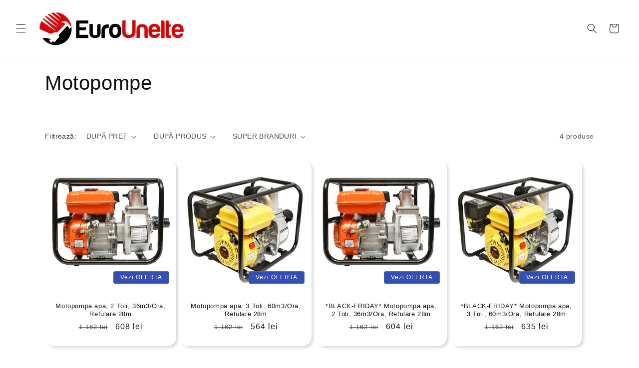

--- FILE ---
content_type: text/html; charset=utf-8
request_url: https://eurounelte.ro/collections/motopompe
body_size: 40173
content:
<!doctype html>
<html class="js" lang="ro">
  <head>
    <meta charset="utf-8">
    <meta http-equiv="X-UA-Compatible" content="IE=edge">
    <meta name="viewport" content="width=device-width,initial-scale=1">
    <meta name="theme-color" content="">
    <link rel="canonical" href="https://eurounelte.ro/collections/motopompe"><link rel="icon" type="image/png" href="//eurounelte.ro/cdn/shop/files/eurounelte-icon_96x96_114f1d33-7a9a-471c-9633-0eef814b7b9f.png?crop=center&height=32&v=1743082256&width=32"><title>
      154 Motopompe, Pret de la 399 lei | EuroUnelte
</title>

    
      <meta name="description" content="Comanda produse din categoria Motopompe. Preturi Mici. Calitate, Garantie &amp; Service ✔️. Livrare in Toata Tara din Stoc.">
    

    

<meta property="og:site_name" content="EuroUnelte">
<meta property="og:url" content="https://eurounelte.ro/collections/motopompe">
<meta property="og:title" content="154 Motopompe, Pret de la 399 lei | EuroUnelte">
<meta property="og:type" content="website">
<meta property="og:description" content="Comanda produse din categoria Motopompe. Preturi Mici. Calitate, Garantie &amp; Service ✔️. Livrare in Toata Tara din Stoc."><meta property="og:image" content="http://eurounelte.ro/cdn/shop/collections/motopompe.jpg?v=1593773524">
  <meta property="og:image:secure_url" content="https://eurounelte.ro/cdn/shop/collections/motopompe.jpg?v=1593773524">
  <meta property="og:image:width" content="150">
  <meta property="og:image:height" content="150"><meta name="twitter:card" content="summary_large_image">
<meta name="twitter:title" content="154 Motopompe, Pret de la 399 lei | EuroUnelte">
<meta name="twitter:description" content="Comanda produse din categoria Motopompe. Preturi Mici. Calitate, Garantie &amp; Service ✔️. Livrare in Toata Tara din Stoc.">


    <script src="//eurounelte.ro/cdn/shop/t/181/assets/constants.js?v=132983761750457495441754993029" defer="defer"></script>
    <script src="//eurounelte.ro/cdn/shop/t/181/assets/pubsub.js?v=25310214064522200911754993030" defer="defer"></script>
    <script src="//eurounelte.ro/cdn/shop/t/181/assets/global.js?v=7301445359237545521754993029" defer="defer"></script>
    <script src="//eurounelte.ro/cdn/shop/t/181/assets/details-disclosure.js?v=13653116266235556501754993029" defer="defer"></script>
    <script src="//eurounelte.ro/cdn/shop/t/181/assets/details-modal.js?v=25581673532751508451754993029" defer="defer"></script>
    <script src="//eurounelte.ro/cdn/shop/t/181/assets/search-form.js?v=133129549252120666541754993031" defer="defer"></script><script src="//eurounelte.ro/cdn/shop/t/181/assets/animations.js?v=88693664871331136111754993028" defer="defer"></script><script>window.performance && window.performance.mark && window.performance.mark('shopify.content_for_header.start');</script><meta name="google-site-verification" content="KJkhiidV3BfoYiGhOmXHW4uR-y9Vbb8-EFhl7KxSOLw">
<meta id="shopify-digital-wallet" name="shopify-digital-wallet" content="/35298017416/digital_wallets/dialog">
<link rel="alternate" type="application/atom+xml" title="Feed" href="/collections/motopompe.atom" />
<link rel="alternate" type="application/json+oembed" href="https://eurounelte.ro/collections/motopompe.oembed">
<script async="async" src="/checkouts/internal/preloads.js?locale=ro-RO"></script>
<script id="shopify-features" type="application/json">{"accessToken":"e2b6f254d6bb15d123544b315e54241e","betas":["rich-media-storefront-analytics"],"domain":"eurounelte.ro","predictiveSearch":true,"shopId":35298017416,"locale":"ro"}</script>
<script>var Shopify = Shopify || {};
Shopify.shop = "eurouneltero.myshopify.com";
Shopify.locale = "ro";
Shopify.currency = {"active":"RON","rate":"1.0"};
Shopify.country = "RO";
Shopify.theme = {"name":"SD A.I. Technologique - FOR MIGRATION","id":177395794296,"schema_name":"Dawn","schema_version":"15.4.0","theme_store_id":887,"role":"main"};
Shopify.theme.handle = "null";
Shopify.theme.style = {"id":null,"handle":null};
Shopify.cdnHost = "eurounelte.ro/cdn";
Shopify.routes = Shopify.routes || {};
Shopify.routes.root = "/";</script>
<script type="module">!function(o){(o.Shopify=o.Shopify||{}).modules=!0}(window);</script>
<script>!function(o){function n(){var o=[];function n(){o.push(Array.prototype.slice.apply(arguments))}return n.q=o,n}var t=o.Shopify=o.Shopify||{};t.loadFeatures=n(),t.autoloadFeatures=n()}(window);</script>
<script id="shop-js-analytics" type="application/json">{"pageType":"collection"}</script>
<script defer="defer" async type="module" src="//eurounelte.ro/cdn/shopifycloud/shop-js/modules/v2/client.init-shop-cart-sync_C5BV16lS.en.esm.js"></script>
<script defer="defer" async type="module" src="//eurounelte.ro/cdn/shopifycloud/shop-js/modules/v2/chunk.common_CygWptCX.esm.js"></script>
<script type="module">
  await import("//eurounelte.ro/cdn/shopifycloud/shop-js/modules/v2/client.init-shop-cart-sync_C5BV16lS.en.esm.js");
await import("//eurounelte.ro/cdn/shopifycloud/shop-js/modules/v2/chunk.common_CygWptCX.esm.js");

  window.Shopify.SignInWithShop?.initShopCartSync?.({"fedCMEnabled":true,"windoidEnabled":true});

</script>
<script id="__st">var __st={"a":35298017416,"offset":7200,"reqid":"f48e9289-c4a8-4a41-88ee-a42d85d7e746-1768790706","pageurl":"eurounelte.ro\/collections\/motopompe","u":"80bc4859e3a8","p":"collection","rtyp":"collection","rid":180397146248};</script>
<script>window.ShopifyPaypalV4VisibilityTracking = true;</script>
<script id="captcha-bootstrap">!function(){'use strict';const t='contact',e='account',n='new_comment',o=[[t,t],['blogs',n],['comments',n],[t,'customer']],c=[[e,'customer_login'],[e,'guest_login'],[e,'recover_customer_password'],[e,'create_customer']],r=t=>t.map((([t,e])=>`form[action*='/${t}']:not([data-nocaptcha='true']) input[name='form_type'][value='${e}']`)).join(','),a=t=>()=>t?[...document.querySelectorAll(t)].map((t=>t.form)):[];function s(){const t=[...o],e=r(t);return a(e)}const i='password',u='form_key',d=['recaptcha-v3-token','g-recaptcha-response','h-captcha-response',i],f=()=>{try{return window.sessionStorage}catch{return}},m='__shopify_v',_=t=>t.elements[u];function p(t,e,n=!1){try{const o=window.sessionStorage,c=JSON.parse(o.getItem(e)),{data:r}=function(t){const{data:e,action:n}=t;return t[m]||n?{data:e,action:n}:{data:t,action:n}}(c);for(const[e,n]of Object.entries(r))t.elements[e]&&(t.elements[e].value=n);n&&o.removeItem(e)}catch(o){console.error('form repopulation failed',{error:o})}}const l='form_type',E='cptcha';function T(t){t.dataset[E]=!0}const w=window,h=w.document,L='Shopify',v='ce_forms',y='captcha';let A=!1;((t,e)=>{const n=(g='f06e6c50-85a8-45c8-87d0-21a2b65856fe',I='https://cdn.shopify.com/shopifycloud/storefront-forms-hcaptcha/ce_storefront_forms_captcha_hcaptcha.v1.5.2.iife.js',D={infoText:'Protejat prin hCaptcha',privacyText:'Confidențialitate',termsText:'Condiții'},(t,e,n)=>{const o=w[L][v],c=o.bindForm;if(c)return c(t,g,e,D).then(n);var r;o.q.push([[t,g,e,D],n]),r=I,A||(h.body.append(Object.assign(h.createElement('script'),{id:'captcha-provider',async:!0,src:r})),A=!0)});var g,I,D;w[L]=w[L]||{},w[L][v]=w[L][v]||{},w[L][v].q=[],w[L][y]=w[L][y]||{},w[L][y].protect=function(t,e){n(t,void 0,e),T(t)},Object.freeze(w[L][y]),function(t,e,n,w,h,L){const[v,y,A,g]=function(t,e,n){const i=e?o:[],u=t?c:[],d=[...i,...u],f=r(d),m=r(i),_=r(d.filter((([t,e])=>n.includes(e))));return[a(f),a(m),a(_),s()]}(w,h,L),I=t=>{const e=t.target;return e instanceof HTMLFormElement?e:e&&e.form},D=t=>v().includes(t);t.addEventListener('submit',(t=>{const e=I(t);if(!e)return;const n=D(e)&&!e.dataset.hcaptchaBound&&!e.dataset.recaptchaBound,o=_(e),c=g().includes(e)&&(!o||!o.value);(n||c)&&t.preventDefault(),c&&!n&&(function(t){try{if(!f())return;!function(t){const e=f();if(!e)return;const n=_(t);if(!n)return;const o=n.value;o&&e.removeItem(o)}(t);const e=Array.from(Array(32),(()=>Math.random().toString(36)[2])).join('');!function(t,e){_(t)||t.append(Object.assign(document.createElement('input'),{type:'hidden',name:u})),t.elements[u].value=e}(t,e),function(t,e){const n=f();if(!n)return;const o=[...t.querySelectorAll(`input[type='${i}']`)].map((({name:t})=>t)),c=[...d,...o],r={};for(const[a,s]of new FormData(t).entries())c.includes(a)||(r[a]=s);n.setItem(e,JSON.stringify({[m]:1,action:t.action,data:r}))}(t,e)}catch(e){console.error('failed to persist form',e)}}(e),e.submit())}));const S=(t,e)=>{t&&!t.dataset[E]&&(n(t,e.some((e=>e===t))),T(t))};for(const o of['focusin','change'])t.addEventListener(o,(t=>{const e=I(t);D(e)&&S(e,y())}));const B=e.get('form_key'),M=e.get(l),P=B&&M;t.addEventListener('DOMContentLoaded',(()=>{const t=y();if(P)for(const e of t)e.elements[l].value===M&&p(e,B);[...new Set([...A(),...v().filter((t=>'true'===t.dataset.shopifyCaptcha))])].forEach((e=>S(e,t)))}))}(h,new URLSearchParams(w.location.search),n,t,e,['guest_login'])})(!1,!0)}();</script>
<script integrity="sha256-4kQ18oKyAcykRKYeNunJcIwy7WH5gtpwJnB7kiuLZ1E=" data-source-attribution="shopify.loadfeatures" defer="defer" src="//eurounelte.ro/cdn/shopifycloud/storefront/assets/storefront/load_feature-a0a9edcb.js" crossorigin="anonymous"></script>
<script data-source-attribution="shopify.dynamic_checkout.dynamic.init">var Shopify=Shopify||{};Shopify.PaymentButton=Shopify.PaymentButton||{isStorefrontPortableWallets:!0,init:function(){window.Shopify.PaymentButton.init=function(){};var t=document.createElement("script");t.src="https://eurounelte.ro/cdn/shopifycloud/portable-wallets/latest/portable-wallets.ro.js",t.type="module",document.head.appendChild(t)}};
</script>
<script data-source-attribution="shopify.dynamic_checkout.buyer_consent">
  function portableWalletsHideBuyerConsent(e){var t=document.getElementById("shopify-buyer-consent"),n=document.getElementById("shopify-subscription-policy-button");t&&n&&(t.classList.add("hidden"),t.setAttribute("aria-hidden","true"),n.removeEventListener("click",e))}function portableWalletsShowBuyerConsent(e){var t=document.getElementById("shopify-buyer-consent"),n=document.getElementById("shopify-subscription-policy-button");t&&n&&(t.classList.remove("hidden"),t.removeAttribute("aria-hidden"),n.addEventListener("click",e))}window.Shopify?.PaymentButton&&(window.Shopify.PaymentButton.hideBuyerConsent=portableWalletsHideBuyerConsent,window.Shopify.PaymentButton.showBuyerConsent=portableWalletsShowBuyerConsent);
</script>
<script data-source-attribution="shopify.dynamic_checkout.cart.bootstrap">document.addEventListener("DOMContentLoaded",(function(){function t(){return document.querySelector("shopify-accelerated-checkout-cart, shopify-accelerated-checkout")}if(t())Shopify.PaymentButton.init();else{new MutationObserver((function(e,n){t()&&(Shopify.PaymentButton.init(),n.disconnect())})).observe(document.body,{childList:!0,subtree:!0})}}));
</script>
<script id="sections-script" data-sections="header" defer="defer" src="//eurounelte.ro/cdn/shop/t/181/compiled_assets/scripts.js?v=54476"></script>
<script>window.performance && window.performance.mark && window.performance.mark('shopify.content_for_header.end');</script>


    <style data-shopify>
      
      
      
      
      

      
        :root,
        .color-scheme-1 {
          --color-background: 255,255,255;
        
          --gradient-background: #ffffff;
        

        

        --color-foreground: 18,18,18;
        --color-background-contrast: 191,191,191;
        --color-shadow: 18,18,18;
        --color-button: 18,18,18;
        --color-button-text: 255,255,255;
        --color-secondary-button: 255,255,255;
        --color-secondary-button-text: 18,18,18;
        --color-link: 18,18,18;
        --color-badge-foreground: 18,18,18;
        --color-badge-background: 255,255,255;
        --color-badge-border: 18,18,18;
        --payment-terms-background-color: rgb(255 255 255);
      }
      
        
        .color-scheme-2 {
          --color-background: 243,243,243;
        
          --gradient-background: #f3f3f3;
        

        

        --color-foreground: 18,18,18;
        --color-background-contrast: 179,179,179;
        --color-shadow: 18,18,18;
        --color-button: 18,18,18;
        --color-button-text: 243,243,243;
        --color-secondary-button: 243,243,243;
        --color-secondary-button-text: 18,18,18;
        --color-link: 18,18,18;
        --color-badge-foreground: 18,18,18;
        --color-badge-background: 243,243,243;
        --color-badge-border: 18,18,18;
        --payment-terms-background-color: rgb(243 243 243);
      }
      
        
        .color-scheme-3 {
          --color-background: 36,40,51;
        
          --gradient-background: #242833;
        

        

        --color-foreground: 255,255,255;
        --color-background-contrast: 47,52,66;
        --color-shadow: 18,18,18;
        --color-button: 255,255,255;
        --color-button-text: 0,0,0;
        --color-secondary-button: 36,40,51;
        --color-secondary-button-text: 255,255,255;
        --color-link: 255,255,255;
        --color-badge-foreground: 255,255,255;
        --color-badge-background: 36,40,51;
        --color-badge-border: 255,255,255;
        --payment-terms-background-color: rgb(36 40 51);
      }
      
        
        .color-scheme-4 {
          --color-background: 18,18,18;
        
          --gradient-background: #121212;
        

        

        --color-foreground: 255,255,255;
        --color-background-contrast: 146,146,146;
        --color-shadow: 18,18,18;
        --color-button: 255,255,255;
        --color-button-text: 18,18,18;
        --color-secondary-button: 18,18,18;
        --color-secondary-button-text: 255,255,255;
        --color-link: 255,255,255;
        --color-badge-foreground: 255,255,255;
        --color-badge-background: 18,18,18;
        --color-badge-border: 255,255,255;
        --payment-terms-background-color: rgb(18 18 18);
      }
      
        
        .color-scheme-5 {
          --color-background: 51,79,180;
        
          --gradient-background: #334fb4;
        

        

        --color-foreground: 255,255,255;
        --color-background-contrast: 23,35,81;
        --color-shadow: 18,18,18;
        --color-button: 255,255,255;
        --color-button-text: 51,79,180;
        --color-secondary-button: 51,79,180;
        --color-secondary-button-text: 255,255,255;
        --color-link: 255,255,255;
        --color-badge-foreground: 255,255,255;
        --color-badge-background: 51,79,180;
        --color-badge-border: 255,255,255;
        --payment-terms-background-color: rgb(51 79 180);
      }
      

      body, .color-scheme-1, .color-scheme-2, .color-scheme-3, .color-scheme-4, .color-scheme-5 {
        color: rgba(var(--color-foreground), 0.75);
        background-color: rgb(var(--color-background));
      }

      :root {
        --font-body-family: Helvetica, Arial, sans-serif;
        --font-body-style: normal;
        --font-body-weight: 400;
        --font-body-weight-bold: 700;

        --font-heading-family: Helvetica, Arial, sans-serif;
        --font-heading-style: normal;
        --font-heading-weight: 400;

        --font-body-scale: 1.0;
        --font-heading-scale: 1.0;

        --media-padding: px;
        --media-border-opacity: 0.05;
        --media-border-width: 1px;
        --media-radius: 0px;
        --media-shadow-opacity: 0.0;
        --media-shadow-horizontal-offset: 0px;
        --media-shadow-vertical-offset: 4px;
        --media-shadow-blur-radius: 5px;
        --media-shadow-visible: 0;

        --page-width: 120rem;
        --page-width-margin: 0rem;

        --product-card-image-padding: 0.4rem;
        --product-card-corner-radius: 1.8rem;
        --product-card-text-alignment: center;
        --product-card-border-width: 0.0rem;
        --product-card-border-opacity: 0.1;
        --product-card-shadow-opacity: 0.15;
        --product-card-shadow-visible: 1;
        --product-card-shadow-horizontal-offset: 0.4rem;
        --product-card-shadow-vertical-offset: 0.4rem;
        --product-card-shadow-blur-radius: 0.5rem;

        --collection-card-image-padding: 0.0rem;
        --collection-card-corner-radius: 0.0rem;
        --collection-card-text-alignment: left;
        --collection-card-border-width: 0.0rem;
        --collection-card-border-opacity: 0.1;
        --collection-card-shadow-opacity: 0.0;
        --collection-card-shadow-visible: 0;
        --collection-card-shadow-horizontal-offset: 0.0rem;
        --collection-card-shadow-vertical-offset: 0.4rem;
        --collection-card-shadow-blur-radius: 0.5rem;

        --blog-card-image-padding: 0.0rem;
        --blog-card-corner-radius: 0.0rem;
        --blog-card-text-alignment: left;
        --blog-card-border-width: 0.0rem;
        --blog-card-border-opacity: 0.1;
        --blog-card-shadow-opacity: 0.0;
        --blog-card-shadow-visible: 0;
        --blog-card-shadow-horizontal-offset: 0.0rem;
        --blog-card-shadow-vertical-offset: 0.4rem;
        --blog-card-shadow-blur-radius: 0.5rem;

        --badge-corner-radius: 0.4rem;

        --popup-border-width: 1px;
        --popup-border-opacity: 0.1;
        --popup-corner-radius: 0px;
        --popup-shadow-opacity: 0.05;
        --popup-shadow-horizontal-offset: 0px;
        --popup-shadow-vertical-offset: 4px;
        --popup-shadow-blur-radius: 5px;

        --drawer-border-width: 1px;
        --drawer-border-opacity: 0.1;
        --drawer-shadow-opacity: 0.0;
        --drawer-shadow-horizontal-offset: 0px;
        --drawer-shadow-vertical-offset: 4px;
        --drawer-shadow-blur-radius: 5px;

        --spacing-sections-desktop: 0px;
        --spacing-sections-mobile: 0px;

        --grid-desktop-vertical-spacing: 8px;
        --grid-desktop-horizontal-spacing: 8px;
        --grid-mobile-vertical-spacing: 4px;
        --grid-mobile-horizontal-spacing: 4px;

        --text-boxes-border-opacity: 0.1;
        --text-boxes-border-width: 0px;
        --text-boxes-radius: 12px;
        --text-boxes-shadow-opacity: 0.15;
        --text-boxes-shadow-visible: 1;
        --text-boxes-shadow-horizontal-offset: 2px;
        --text-boxes-shadow-vertical-offset: 4px;
        --text-boxes-shadow-blur-radius: 5px;

        --buttons-radius: 0px;
        --buttons-radius-outset: 0px;
        --buttons-border-width: 1px;
        --buttons-border-opacity: 1.0;
        --buttons-shadow-opacity: 0.0;
        --buttons-shadow-visible: 0;
        --buttons-shadow-horizontal-offset: 0px;
        --buttons-shadow-vertical-offset: 4px;
        --buttons-shadow-blur-radius: 5px;
        --buttons-border-offset: 0px;

        --inputs-radius: 0px;
        --inputs-border-width: 1px;
        --inputs-border-opacity: 0.55;
        --inputs-shadow-opacity: 0.0;
        --inputs-shadow-horizontal-offset: 0px;
        --inputs-margin-offset: 0px;
        --inputs-shadow-vertical-offset: 8px;
        --inputs-shadow-blur-radius: 5px;
        --inputs-radius-outset: 0px;

        --variant-pills-radius: 40px;
        --variant-pills-border-width: 1px;
        --variant-pills-border-opacity: 0.55;
        --variant-pills-shadow-opacity: 0.0;
        --variant-pills-shadow-horizontal-offset: 0px;
        --variant-pills-shadow-vertical-offset: 4px;
        --variant-pills-shadow-blur-radius: 5px;
      }

      *,
      *::before,
      *::after {
        box-sizing: inherit;
      }

      html {
        box-sizing: border-box;
        font-size: calc(var(--font-body-scale) * 62.5%);
        height: 100%;
      }

      body {
        display: grid;
        grid-template-rows: auto auto 1fr auto;
        grid-template-columns: 100%;
        min-height: 100%;
        margin: 0;
        font-size: 1.5rem;
        letter-spacing: 0.06rem;
        line-height: calc(1 + 0.8 / var(--font-body-scale));
        font-family: var(--font-body-family);
        font-style: var(--font-body-style);
        font-weight: var(--font-body-weight);
      }

      @media screen and (min-width: 750px) {
        body {
          font-size: 1.6rem;
        }
      }
    </style>

    <link href="//eurounelte.ro/cdn/shop/t/181/assets/base.css?v=159841507637079171801754993028" rel="stylesheet" type="text/css" media="all" />
    <link rel="stylesheet" href="//eurounelte.ro/cdn/shop/t/181/assets/component-cart-items.css?v=13033300910818915211754993028" media="print" onload="this.media='all'"><link
        rel="stylesheet"
        href="//eurounelte.ro/cdn/shop/t/181/assets/component-predictive-search.css?v=118923337488134913561754993029"
        media="print"
        onload="this.media='all'"
      ><script>
      if (Shopify.designMode) {
        document.documentElement.classList.add('shopify-design-mode');
      }
    </script>

    <script>window['otkConsent']={"ad_user_data":true,"ad_personalization":true,"ad_storage":true,"analytics_storage":true,"functionality_storage":true,"personalization_storage":false,"security_storage":true,"url_passthrough":false,"ads_data_redaction":false};function otValidateDefault(e) { const t = e[0] ?? !1, o = e[1] ?? !1; if (t && "consent" == t && o && "default" == o) { const t = e[2] ?? {}; if (Object.values(t).length) { const e = Object.keys(t), o = Object.values(t).some((e => "granted" == e)), n = e.includes("cst_default"); return !o || o && n } return !0 } if (t && "consent" == t && o && "update" == o) { return Object.keys(e[2]).includes("cst_update") } return !0 } function gtag() { dataLayer.push(arguments) } window.dataLayer = [], window.dataLayer.push = function (...e) { e.forEach((e => { if (otValidateDefault(e)) { const t = e[0] ?? !1, o = e[1] ?? !1, n = e[2] ?? []; if (t && "consent" == t && o && "update" == o && n && Object.keys(n).includes("cst_update")) { const { cst_update: t, ...o } = n; e[2] = { ...o }, Array.prototype.push.call(this, e) } if (t && "consent" == t && o && "default" == o && n && Object.keys(n).includes("cst_default")) { const { cst_default: t, ...o } = n; e[2] = { ...o }, Array.prototype.push.call(this, e) } else Array.prototype.push.call(this, e) } else console.log("gr d", e) })) }, window.OMG_CONSENT_EXTENSION_ENABLED = !1; const otConsentObserver = new MutationObserver((function (e) { for (const t of e) if ("childList" === t.type) { const e = Array.from(t.addedNodes).filter((e => "SCRIPT" === e.tagName && 1 === e.nodeType)); for (const t of e) { const e = t.getAttribute("src"); if (e && e.includes("consentik-ex")) return window.OMG_CONSENT_EXTENSION_ENABLED = !0, void otConsentObserver.disconnect() } } })); otConsentObserver.observe(document.documentElement, { childList: !0, subtree: !0 }), window.dataLayer = window.dataLayer || [], function (e, t) { e.otCookiesGCM = {}, e.otCookiesGCM = { url_passthrough: !1, ads_data_redaction: !1, config: { ad_user_data: "denied", ad_personalization: "denied", ad_storage: "denied", analytics_storage: "denied", functionality_storage: "denied", personalization_storage: "denied", security_storage: "denied", wait_for_update: 500,  } }, gtag("consent", "default", e.otCookiesGCM.config),  addEventListener("DOMContentLoaded", (function () { const o = e.otkConsent; let n = function (e, t) { const o = e + "=", n = decodeURIComponent(t.cookie), a = n.split(";"); for (let e = 0; e < a.length; e++) { let t = a[e]; for (; " " === t.charAt(0);)t = t.substring(1); if (0 === t.indexOf(o)) return t.substring(o.length, t.length) } return "" }("cookiesNotification", t), a = !0; if (n && e.OMG_CONSENT_EXTENSION_ENABLED) { n = JSON.parse(n); const t = n[0].categoriesSelected; a = !t.includes("marketing"), e.otCookiesGCM.config = { ad_user_data: o.ad_user_data && t.includes("marketing") ? "granted" : "denied", ad_personalization: o.ad_personalization && t.includes("marketing") ? "granted" : "denied", ad_storage: o.ad_storage && t.includes("marketing") ? "granted" : "denied", analytics_storage: o.analytics_storage && t.includes("analytics") ? "granted" : "denied", functionality_storage: o.functionality_storage && t.includes("necessary") ? "granted" : "denied", personalization_storage: o.personalization_storage && t.includes("preferences") ? "granted" : "denied", security_storage: o.security_storage && t.includes("necessary") ? "granted" : "denied" }, gtag("consent", "update", { ...e.otCookiesGCM.config, cst_update: "granted" }) } e.otCookiesGCM.ads_data_redaction = e.otkConsent.ads_data_redaction && a, e.otCookiesGCM.url_passthrough = e.otkConsent.url_passthrough, e.otCookiesGCM.ads_data_redaction && gtag("set", "ads_data_redaction", e.otCookiesGCM.ads_data_redaction), e.otCookiesGCM.url_passthrough && gtag("set", "url_passthrough", e.otCookiesGCM.url_passthrough) })) }(window, document);</script>
  <!-- BEGIN app block: shopify://apps/consentik-cookie/blocks/omega-cookies-notification/13cba824-a338-452e-9b8e-c83046a79f21 --><script type="text/javascript" src="https://cdn.shopify.com/extensions/019bc607-8383-7b61-9618-f914d3f94be7/consentik-ex-202601161558/assets/jQueryOT.min.js" defer></script>

<script>
    window.otCKAppData = {};
    var otCKRequestDataInfo = {};
    var otCKRootLink = '';
    var otCKSettings = {};
    window.OCBCookies = []
    window.OCBCategories = []
    window['otkConsent'] = window['otkConsent'] || {};
    window.otJQuerySource = "https://cdn.shopify.com/extensions/019bc607-8383-7b61-9618-f914d3f94be7/consentik-ex-202601161558/assets/jQueryOT.min.js"
</script>



    <script>
        console.log('UN ACTIVE CROSS', )
        function __remvoveCookie(name) {
            document.cookie = name + '=; expires=Thu, 01 Jan 1970 00:00:00 UTC; path=/;';
        }

        __remvoveCookie('__cross_accepted');
    </script>




    <script>
        otCKRequestDataInfo = {"requiredLoginText":"Please login to request","requestSendingText":"Request sending...","requestSentText":"Request sent"};
    </script>


    <script>
        let otCKEnableDebugger = 0;
    </script>




    <script>
        window.cstCookiesData = {"rootLink":"https://apps.consentik.com/consentik","cookies":[{"id":3269285,"cookie_status":true,"cookie_name":"_ab","cookie_description":"Used in connection with access to admin.","category_id":31556,"platform":"Shopify","domain":"shopify.com","retention_period":"session","privacy_link":null,"wildcard":false,"expired_time":"session","type":null},{"id":3269286,"cookie_status":true,"cookie_name":"_secure_session_id","cookie_description":"Used in connection with navigation through a storefront.\r\n","category_id":31556,"platform":"Shopify","domain":"shopify.com","retention_period":"session","privacy_link":null,"wildcard":false,"expired_time":"session","type":null},{"id":3269287,"cookie_status":true,"cookie_name":"Cart","cookie_description":"Used in connection with shopping cart.\r\n","category_id":31556,"platform":"Shopify","domain":"shopify.com","retention_period":"14 days","privacy_link":null,"wildcard":false,"expired_time":"14 days","type":null},{"id":3269288,"cookie_status":true,"cookie_name":"cart_currency","cookie_description":"Used in connection with shopping cart.\r\n","category_id":31556,"platform":"Shopify","domain":"shopify.com","retention_period":"14 days","privacy_link":null,"wildcard":false,"expired_time":"14 days","type":null},{"id":3269289,"cookie_status":true,"cookie_name":"cart_sig","cookie_description":"Used in connection with checkout.\r\n","category_id":31556,"platform":"Shopify","domain":"shopify.com","retention_period":"14 days","privacy_link":null,"wildcard":false,"expired_time":"14 days","type":null},{"id":3269290,"cookie_status":true,"cookie_name":"cart_ts","cookie_description":"Used in connection with checkout.\r\n","category_id":31556,"platform":"Shopify","domain":"shopify.com","retention_period":"14 days","privacy_link":null,"wildcard":false,"expired_time":"14 days","type":null},{"id":3269291,"cookie_status":true,"cookie_name":"cart_ver","cookie_description":"Used in connection with shopping cart.\r\n","category_id":31556,"platform":"Shopify","domain":"","retention_period":"2 weeks","privacy_link":null,"wildcard":false,"expired_time":"2 weeks","type":null},{"id":3269292,"cookie_status":true,"cookie_name":"checkout","cookie_description":"Used in connection with checkout.\r\n","category_id":31556,"platform":null,"domain":null,"retention_period":null,"privacy_link":null,"wildcard":false,"expired_time":null,"type":null},{"id":3269293,"cookie_status":true,"cookie_name":"checkout_token","cookie_description":"Used in connection with checkout.\r\n","category_id":31556,"platform":"Shopify","domain":"shopify.com","retention_period":"14 days","privacy_link":null,"wildcard":false,"expired_time":"14 days","type":null},{"id":3269294,"cookie_status":true,"cookie_name":"cookietest","cookie_description":"Used in connection with navigation through a storefront.\r\n","category_id":31556,"platform":null,"domain":null,"retention_period":null,"privacy_link":null,"wildcard":false,"expired_time":null,"type":null},{"id":3269295,"cookie_status":true,"cookie_name":"master_device_id","cookie_description":"Used in connection with merchant login.\r\n","category_id":31556,"platform":null,"domain":null,"retention_period":null,"privacy_link":null,"wildcard":false,"expired_time":null,"type":null},{"id":3269296,"cookie_status":true,"cookie_name":"previous_checkout_token\t","cookie_description":"Used in connection with checkout.\r\n","category_id":31556,"platform":null,"domain":null,"retention_period":null,"privacy_link":null,"wildcard":false,"expired_time":null,"type":null},{"id":3269297,"cookie_status":true,"cookie_name":"previous_step","cookie_description":"Used in connection with checkout.\r\n","category_id":31556,"platform":null,"domain":null,"retention_period":null,"privacy_link":null,"wildcard":false,"expired_time":null,"type":null},{"id":3269298,"cookie_status":true,"cookie_name":"remember_me","cookie_description":"Used in connection with checkout.\r\n","category_id":31556,"platform":null,"domain":null,"retention_period":null,"privacy_link":null,"wildcard":false,"expired_time":null,"type":null},{"id":3269299,"cookie_status":true,"cookie_name":"Secret","cookie_description":"Used in connection with checkout.\r\n","category_id":31556,"platform":"Shopify","domain":"shopify.com","retention_period":"14 days","privacy_link":null,"wildcard":false,"expired_time":"14 days","type":null},{"id":3269300,"cookie_status":true,"cookie_name":"Secure_customer_sig","cookie_description":"Used in connection with customer login.\r\n","category_id":31556,"platform":"Shopify","domain":"shopify.com","retention_period":"2 years","privacy_link":null,"wildcard":false,"expired_time":"2 years","type":null},{"id":3269301,"cookie_status":true,"cookie_name":"storefront_digest","cookie_description":"Used in connection with customer login.\r\n","category_id":31556,"platform":"Shopify","domain":"shopify.com","retention_period":"2 years","privacy_link":null,"wildcard":false,"expired_time":"2 years","type":null},{"id":3269302,"cookie_status":true,"cookie_name":"_shopify_country\t","cookie_description":"Used in connection with checkout.\r\n","category_id":31556,"platform":null,"domain":null,"retention_period":null,"privacy_link":null,"wildcard":false,"expired_time":null,"type":null},{"id":3269303,"cookie_status":true,"cookie_name":"_shopify_m","cookie_description":"Used for managing customer privacy settings.\r\n","category_id":31556,"platform":null,"domain":null,"retention_period":null,"privacy_link":null,"wildcard":false,"expired_time":null,"type":null},{"id":3269304,"cookie_status":true,"cookie_name":"_shopify_tm","cookie_description":"Used for managing customer privacy settings.\r\n","category_id":31556,"platform":null,"domain":null,"retention_period":null,"privacy_link":null,"wildcard":false,"expired_time":null,"type":null},{"id":3269305,"cookie_status":true,"cookie_name":"_shopify_tw","cookie_description":"Used for managing customer privacy settings.\r\n","category_id":31556,"platform":null,"domain":null,"retention_period":null,"privacy_link":null,"wildcard":false,"expired_time":null,"type":null},{"id":3269306,"cookie_status":true,"cookie_name":"_storefront_u","cookie_description":"Used to facilitate updating customer account information.","category_id":31556,"platform":null,"domain":null,"retention_period":null,"privacy_link":null,"wildcard":false,"expired_time":null,"type":null},{"id":3269307,"cookie_status":true,"cookie_name":"_tracking_consent","cookie_description":"Tracking preferences.\r\n","category_id":31556,"platform":"Shopify","domain":"shopify.com","retention_period":"2 years","privacy_link":null,"wildcard":false,"expired_time":"2 years","type":null},{"id":3269308,"cookie_status":true,"cookie_name":"tracked_start_checkout\t","cookie_description":"Used in connection with checkout.\r\n","category_id":31556,"platform":null,"domain":null,"retention_period":null,"privacy_link":null,"wildcard":false,"expired_time":null,"type":null},{"id":3269309,"cookie_status":true,"cookie_name":"_Brochure_session","cookie_description":"Used in connection with browsing through site.\r\n","category_id":31556,"platform":"Shopify","domain":"shopify.com","retention_period":"2 years","privacy_link":null,"wildcard":false,"expired_time":"2 years","type":null},{"id":3269310,"cookie_status":true,"cookie_name":"identity_state","cookie_description":"Used in connection with customer authentication","category_id":31556,"platform":null,"domain":null,"retention_period":null,"privacy_link":null,"wildcard":false,"expired_time":null,"type":null},{"id":3269311,"cookie_status":true,"cookie_name":"identity_state_<<id>>","cookie_description":"Used in connection with customer authentication","category_id":31556,"platform":null,"domain":null,"retention_period":null,"privacy_link":null,"wildcard":false,"expired_time":null,"type":null},{"id":3269312,"cookie_status":true,"cookie_name":"identity_customer_account_number","cookie_description":"Used in connection with customer authentication","category_id":31556,"platform":null,"domain":null,"retention_period":null,"privacy_link":null,"wildcard":false,"expired_time":null,"type":null},{"id":3269313,"cookie_status":true,"cookie_name":"_landing_page","cookie_description":"Track landing pages.\r\n","category_id":31559,"platform":"Shopify","domain":"shopify.com","retention_period":"2 years","privacy_link":null,"wildcard":false,"expired_time":"2 years","type":null},{"id":3269314,"cookie_status":true,"cookie_name":"_orig_referrer","cookie_description":"Track landing pages.\r\n","category_id":31559,"platform":"Shopify","domain":"shopify.com","retention_period":"2 years","privacy_link":null,"wildcard":false,"expired_time":"2 years","type":null},{"id":3269315,"cookie_status":true,"cookie_name":"_s","cookie_description":"Shopify analytics.\r\n","category_id":31559,"platform":"Shopify","domain":"shopify.com","retention_period":"2 years","privacy_link":null,"wildcard":false,"expired_time":"2 years","type":null},{"id":3269316,"cookie_status":true,"cookie_name":"_shopify_d","cookie_description":"Shopify analytics.\r\n","category_id":31559,"platform":null,"domain":null,"retention_period":null,"privacy_link":null,"wildcard":false,"expired_time":null,"type":null},{"id":3269317,"cookie_status":true,"cookie_name":"_shopify_fs","cookie_description":"Shopify analytics.\r\n","category_id":31559,"platform":"Shopify","domain":"shopify.com","retention_period":"2 years","privacy_link":null,"wildcard":false,"expired_time":"2 years","type":null},{"id":3269318,"cookie_status":true,"cookie_name":"_shopify_s","cookie_description":"Shopify analytics.\r\n","category_id":31559,"platform":"Shopify","domain":"shopify.com","retention_period":"2 years","privacy_link":null,"wildcard":false,"expired_time":"2 years","type":null},{"id":3269319,"cookie_status":true,"cookie_name":"_shopify_sa_p","cookie_description":"Shopify analytics relating to marketing & referrals.\r\n","category_id":31559,"platform":"Shopify","domain":"shopify.com","retention_period":"2 years","privacy_link":null,"wildcard":false,"expired_time":"2 years","type":null},{"id":3269320,"cookie_status":true,"cookie_name":"_shopify_sa_t","cookie_description":"Shopify analytics relating to marketing & referrals.\r\n","category_id":31559,"platform":"Shopify","domain":"shopify.com","retention_period":"2 years","privacy_link":null,"wildcard":false,"expired_time":"2 years","type":null},{"id":3269321,"cookie_status":true,"cookie_name":"_shopify_y","cookie_description":"Shopify analytics.\r\n","category_id":31559,"platform":"Shopify","domain":"shopify.com","retention_period":"2 years","privacy_link":null,"wildcard":false,"expired_time":"2 years","type":null},{"id":3269322,"cookie_status":true,"cookie_name":"_y","cookie_description":"Shopify analytics.\r\n","category_id":31559,"platform":"Shopify","domain":"shopify.com","retention_period":"2 years","privacy_link":null,"wildcard":false,"expired_time":"2 years","type":null},{"id":3269323,"cookie_status":true,"cookie_name":"_shopify_uniq","cookie_description":"Tracks landing pages.\r\n","category_id":31559,"platform":"Shopify","domain":"shopify.com","retention_period":"2 years","privacy_link":null,"wildcard":false,"expired_time":"2 years","type":null},{"id":3269324,"cookie_status":true,"cookie_name":"ab_test_*","cookie_description":"Shopify analytics.\r\n","category_id":31559,"platform":null,"domain":null,"retention_period":null,"privacy_link":null,"wildcard":false,"expired_time":null,"type":null},{"id":3269325,"cookie_status":true,"cookie_name":"ki_r","cookie_description":"Shopify analytics.\r\n","category_id":31559,"platform":"Shopify","domain":"shopify.com","retention_period":"2 years","privacy_link":null,"wildcard":false,"expired_time":"2 years","type":null},{"id":3269326,"cookie_status":true,"cookie_name":"ki_t","cookie_description":"Shopify analytics.\r\n","category_id":31559,"platform":"Shopify","domain":"shopify.com","retention_period":"2 years","privacy_link":null,"wildcard":false,"expired_time":"2 years","type":null},{"id":3269327,"cookie_status":true,"cookie_name":"customer_auth_provider","cookie_description":"Shopify analytics.","category_id":31559,"platform":null,"domain":null,"retention_period":null,"privacy_link":null,"wildcard":false,"expired_time":null,"type":null},{"id":3269328,"cookie_status":true,"cookie_name":"customer_auth_session_created_at","cookie_description":"Shopify analytics.","category_id":31559,"platform":null,"domain":null,"retention_period":null,"privacy_link":null,"wildcard":false,"expired_time":null,"type":null},{"id":14438028,"cookie_status":true,"cookie_name":"_gcl_au","cookie_description":"Used by Google AdSense for experimenting with advertisement efficiency across websites using their services.","category_id":31558,"platform":"Google","domain":"google.com","retention_period":"3 months","privacy_link":null,"wildcard":false,"expired_time":"3 months","type":"Third-party"},{"id":14520657,"cookie_status":true,"cookie_name":"_uetvid","cookie_description":"This is a cookie utilised by Microsoft Bing Ads and is a tracking cookie. It allows us to engage with a user that has previously visited our website.","category_id":31558,"platform":"Bing","domain":"bing.com","retention_period":"16  days","privacy_link":null,"wildcard":false,"expired_time":null,"type":"Third-party"},{"id":14520658,"cookie_status":true,"cookie_name":"_uetsid","cookie_description":"This cookie is used by Bing to determine what ads should be shown that may be relevant to the end user perusing the site.","category_id":31558,"platform":"Bing","domain":"bing.com","retention_period":"30 mins","privacy_link":null,"wildcard":false,"expired_time":null,"type":"Third-party"},{"id":14520659,"cookie_status":true,"cookie_name":"_ga","cookie_description":"ID used to identify users","category_id":31558,"platform":"Google","domain":"www.google.com","retention_period":"2 years","privacy_link":null,"wildcard":false,"expired_time":null,"type":"Third-party"},{"id":14520660,"cookie_status":true,"cookie_name":"_fbp","cookie_description":"Used by Facebook to deliver a series of advertisement products such as real time bidding from third party advertisers","category_id":31558,"platform":"Facebook","domain":"facebook.com","retention_period":"4  months","privacy_link":null,"wildcard":false,"expired_time":null,"type":"Third-party"}],"category":[{"id":31556,"category_status":true,"category_name":"Necesar","category_description":"Acest site folosește cookie-uri pentru a analiza traficul nostru, a personaliza conținutul și/sau reclamele, pentru a furniza conținut video. De asemenea, împărtășim informații despre utilizarea site-ului nostru cu partenerii noștri de analiză și publicitate, care le pot combina cu alte informații pe care le-ați furnizat sau pe care le-au colectat din utilizarea serviciilor lor.","is_necessary":true,"name_consent":"necessary"},{"id":31557,"category_status":true,"category_name":"Preferinte","category_description":"Cookie-urile de preferință permit unui site web să rețină informații care modifică modul în care se comportă sau arată site-ul, cum ar fi limba preferată sau regiunea în care vă aflați.","is_necessary":false,"name_consent":"preferences"},{"id":31558,"category_status":true,"category_name":"Marketing","category_description":"Cookie-urile de marketing sunt folosite pentru a urmări vizitatorii de la un site la altul. Intenția este de a afișa anunțuri relevante și antrenante pentru utilizatorii individuali, așadar ele sunt mai valoroase pentru agențiile de publicitate și părțile terțe care se ocupă de publicitate.","is_necessary":false,"name_consent":"marketing"},{"id":31559,"category_status":true,"category_name":"Statistici","category_description":"Cookie-urile statistice îi ajută pe proprietarii de site-uri web să înțeleagă cum interacționează vizitatorii cu site-urile web prin colectarea și raportarea informațiilor în mod anonim.","is_necessary":false,"name_consent":"analytics"}]};
    </script>



    <script>
        window.cstMultipleLanguages = {"rootLink":"https://apps.consentik.com/consentik","config":{"id":288,"default_language":"en","language_detection_method":"url","enable":"0","language_list":["en"],"unpublish_language":[],"active_selector":"0"},"cookieInformation":[],"bannerText":[{"id":488,"message":"Pentru scopuri precum afișarea de conținut personalizat, folosim module cookie sau tehnologii similare. Apăsând Accept, ești de acord să permiți colectarea de informații prin cookie-uri sau tehnologii similare. Află in sectiunea Politica de Cookies mai multe despre cookie-uri, inclusiv despre posibilitatea retragerii acordului.","submit_text":"Accept","info_text":"Politica de Cookies","text_size":14,"dismiss_text":"Ignoră","prefrences_text":"administreaza preferintele","preferences_title":null,"accept_selected_text":"Acceptă selecția","accept_all_text":"Acceptă toate","title_popup":"Acest site utilizează cookies","mess_popup":"Acest site web folosește cookie-uri pentru a analiza traficul nostru, a personaliza conținutul și/sau reclamele, pentru a furniza conținut video. De asemenea, împărtășim informații despre utilizarea site-ului nostru cu partenerii noștri de analiză și publicitate, care le pot combina cu alte informații pe care le-ați furnizat sau pe care le-au colectat din utilizarea serviciilor lor.","title":null,"google_privacy_text":"Google's Privacy Policy","impressum_title":"Legal Disclosure (Imprint)","reopen_text":"Cookie Manage","language":"en","data_sale_label":"Do not share/sale my personal data"}],"cookies":[{"id":101929,"cookie_status":true,"cookie_name":"_gcl_au","cookie_description":"Used by Google AdSense for experimenting with advertisement efficiency across websites using their services.","category_id":31558,"base_on":14438028,"language":"en","domain":null,"expired_time":null,"platform":null,"privacy_link":null,"type":null,"wildcard":false},{"id":187895,"cookie_status":true,"cookie_name":"_uetvid","cookie_description":"This is a cookie utilised by Microsoft Bing Ads and is a tracking cookie. It allows us to engage with a user that has previously visited our website.","category_id":31558,"base_on":14520657,"language":"en","domain":"","expired_time":null,"platform":"","privacy_link":null,"type":"","wildcard":false},{"id":187896,"cookie_status":true,"cookie_name":"_uetsid","cookie_description":"This cookie is used by Bing to determine what ads should be shown that may be relevant to the end user perusing the site.","category_id":31558,"base_on":14520658,"language":"en","domain":"","expired_time":null,"platform":"","privacy_link":null,"type":"","wildcard":false},{"id":187897,"cookie_status":true,"cookie_name":"_ga","cookie_description":"ID used to identify users","category_id":31558,"base_on":14520659,"language":"en","domain":"","expired_time":null,"platform":"","privacy_link":null,"type":"","wildcard":false},{"id":187898,"cookie_status":true,"cookie_name":"_fbp","cookie_description":"Used by Facebook to deliver a series of advertisement products such as real time bidding from third party advertisers","category_id":31558,"base_on":14520660,"language":"en","domain":"","expired_time":null,"platform":"","privacy_link":null,"type":"","wildcard":false}],"categories":[{"id":2539678,"category_status":true,"category_name":"Statistici","category_description":"Cookie-urile statistice îi ajută pe proprietarii de site-uri web să înțeleagă cum interacționează vizitatorii cu site-urile web prin colectarea și raportarea informațiilor în mod anonim.","is_necessary":false,"name_consent":"statistici","base_on":31559,"language":"en"}],"privacyPopup":[{"id":352,"popupTitle":"Your Privacy Information","popupMessage":"This is a summary of your privacy settings and consent choices on our website. You can review and modify these settings at any time.","visitorTitle":"Visitor ID","givenConsentTitle":"Consent given on","expiresTitle":"Expires at","withdrawButton":"Withdraw consent","changeSettingsButton":"Change settings","backgroundColor":"#FFFFFF","textColor":"#333333","highlightColor":"#0C5132","language":"en","isDefaultLanguage":true}]};
    </script>





    <script>
        window.otCKAppData = {"terms":["preference_popup","data_sale_opt_out","auto_scan","consent_log","margin_from_age","sort_button","data_request","delay_banner","add_link_footer","upload_icon","glass_effect","show_homepage_only","show_dismiss_popup","cookie_life_time","reopen_btn","customize_appearance","block_user_interact","blacklist_pages","preference_config","layout_side","custom_cookie_info_text","reopen_config","cookie_policy_generator","standard_cookies","standard_categories","multiple_center","policy_generator","multiple_language","auto_fit_theme","gcm_v2","auto_block_script","sklik","ms_consent_mode","reset_consent","scan_behind_password","web_pixel","gpc","import_export_cookies","auto_transfer_cookie","customer_consent_statistics","checkout_block","admin_mode","setup_mode","schedule_cookie_scan","leave_site","cookie_banner","custom_text_and_color","built_in_themes","custom_banner_width","show_cookie_icon","show_dismiss_btn","google_policy","customer_privacy","show_close_icon","quick_cookie_selector","show_preference_btn","display_restriction"],"settings":{"id":32268,"shop":"eurouneltero.myshopify.com","shop_id":"35298017416","message":"Folosim cookie-uri pentru a personaliza conținutul și anunțurile, pentru a oferi funcții de rețele sociale și pentru a analiza traficul, a personaliza conținutul și a afișa reclame relevante. De asemenea, le oferim partenerilor de rețele sociale, de publicitate (Google si Meta) și de analize informații cu privire la modul în care folosiți site-ul nostru. Aceștia le pot combina cu alte informații oferite de dvs. sau culese în urma folosirii serviciilor lor. \nApăsând \"Accept\", ești de acord cu utilizarea cookie-urilor în aceste scopuri. Poți alege să refuzi sau să gestionezi preferințele apăsând \"Administrează Preferințele\". Vezi Politica de Cookies pentru detalii, inclusiv cum îți poți retrage consimțământul.","submit_text":"ACCEPT și INTRU ÎN SITE","info_text":"Politica de Cookies","text_size":11,"dismiss_text":"DECLINARE","prefrences_text":"Administreaza Preferintele","preferences_title":null,"accept_selected_text":"Acceptă selecția","accept_all_text":"Acceptă toate","title_popup":"Acest site utilizează cookies","mess_popup":"Acest site utilizează cookie-uri. Folosim cookie-uri pentru a personaliza conținutul și anunțurile, pentru a oferi funcții de rețele sociale și pentru a analiza traficul, a personaliza conținutul și a afișa reclame relevante. De asemenea, le oferim partenerilor de rețele sociale, de publicitate (Google si Meta) și de analize informații cu privire la modul în care folosiți site-ul nostru. Aceștia le pot combina cu alte informații oferite de dvs. sau culese în urma folosirii serviciilor lor. Puteți accepta toate cookie-urile sau să alegeți setările.","title":null,"google_privacy_text":"Google's Privacy Policy","impressum_title":"Legal Disclosure (Imprint)","permission":"0","show_icon":"0","app_enable":"1","privacy_link":"https://eurounelte.ro/pages/politica-de-confidentialitate","popup_layout":3,"fullwidth_position":2,"corner_position":4,"center_position":1,"show_homepage":"0","show_all":"1","show_all_eu":"1","eu_countries":"[]","cache_time":60,"popup_bgcolor":"#f7f7f6","popup_textcolor":"#7e7c7c","more_textcolor":"#8c8b8b","submit_bgcolor":"#29fd18","submit_textcolor":"#c709f9","custom_css":".ot-category-quantity {\ndisplay: none\n}\n@media (max-width: 767px) {\n    .otCookiesNotification #cookies-wrapper {\n        top: 6vh;\n    }\n}","show_dismiss":"0","show_dismiss_popup":"1","show_prefrences":"1","color_text_popup":"#FFFFFF","dismiss_textcolor":"#ffffff","dismiss_bgcolor":"#d4d3d3","close_dismis":"0","prefrences_bgcolor":"#c4c3c3","prefrences_textcolor":"#797979","accept_selected_text_color":"#878686","accept_selected_bgcolor":"#e4e4e4","accept_all_text_color":"#121211","accept_all_bgcolor":"#44d208","show_cookies":"1","title_color_popup":"#333333","bgcolor_popup":"#ffffff","show_specific_region":["AT","BE","BG","HR","CY","CZ","DK","EE","FI","FR","DE","GR","HU","IE","IT","LV","LT","LU","MT","NL","PL","PT","RO","SK","SI","ES","SE","GB","US-CA"],"style_request_page":"{\"info_bgcolor\":\"#ffffff\",\"show_bgcolor\":\"#2f87e4\",\"edit_bgcolor\":\"#ca2f2f\",\"delete_bgcolor\":\"#770e0e\",\"delete_textcolor\":\"#ffffff\",\"edit_textcolor\":\"#ffffff\",\"show_textcolor\":\"#ffffff\",\"info_textcolor\":\"#000000\",\"info_text_size\":\"13\"}","banner_position":"full","side_position":"left","show_cookies_btn":"0","upgrade_date":"2025-08-21T19:05:40.000Z","theme_name":"LIGHT","unit_space":"%","popup_width":50,"position_top":0,"position_left":0,"position_right":0,"position_bottom":2,"enable_debugger":"0","regulation_template":null,"is_updated_cookies":"0","script_tagid":null,"google_privacy_link":"https://business.safety.google/privacy/","enable_google_privacy":"1","enable_impressum":"0","impressum_link":"","decline_behavior":"accept_necessary","leave_site_url":null,"language_template":"en","text_align":"center","icon_size":25,"plan_name":"PREMIUM_MONTHLY"},"unpublicCookies":[],"rootLink":"https://apps.consentik.com/consentik","shopId":"35298017416","privacyPopup":{"id":352,"popupTitle":"Your Privacy Information","popupMessage":"This is a summary of your privacy settings and consent choices on our website. You can review and modify these settings at any time.","visitorTitle":"Visitor ID","givenConsentTitle":"Consent given on","expiresTitle":"Expires at","withdrawButton":"Withdraw consent","changeSettingsButton":"Change settings","backgroundColor":"#FFFFFF","textColor":"#333333","highlightColor":"#0C5132","language":"en","isDefaultLanguage":true},"advancedSetting":{"icon_banner_url":null,"button_icon_url":"https://apps.consentik.com/consentik/admin/dist/images/cookies-logo/logo-0.png","pages_locked":null,"show_close_icon":"0","app_lang":"en","check_list":{"show_decline_btn":false,"show_preferences_btn":false,"show_cookie_reopen":false,"add_privacy_link":false,"enable_blocking":false,"data_request":false},"is_hide_checklist":0,"schedule_enable":"0","schedule_duration":null,"schedule_interval":"no","schedule_secret":"0","banner_holiday":"0","admin_mode":false,"setup_mode":true,"banner_status":{"GDPR":false,"TRIP":false,"PARTNER_BANNER":1},"glass_effect":{"enable":true,"blur":1,"opacity":0.8},"quick_show_category":"0","delay_show":0,"gpc":"0","reopen_conf":{"btnBg":"#EA9F30","btnText":"Manage cookie","behavior":"banner","btnColor":"#FFFFFF","position":"bottom-left","displayAs":"icon","verticalMargin":10,"footerLinkEnable":false,"horizontalMargin":10},"data_sale_opts":null,"preferences_opts":{"show_table":true,"show_count":false,"type":"necessary","consent":["necessary"]},"buttons_position":{"mobile":{"submit":1,"prefrences":2,"dismiss":3},"desktop":{"dismiss":1,"prefrences":2,"submit":3}},"sklik_rtg_id":null,"bing_tag_id":null,"font_name":null,"border_style":"rounded","store_front_metafield_id":null,"block_interaction":{"enable":true,"blur":6,"opacity":0.3},"shop_locales":null},"type":"PREMIUM","planId":32,"fromPlus":false,"fromAdvanced":false,"fromPremium":true,"isUnlimited":false,"isFree":false,"isPaid":true};
        window.cstUseLiquid = window.otCKAppData.uId >= window.otCKAppData.lowestId;
        if (typeof otCKAppData === 'object') {
            otCKRootLink = otCKAppData.rootLink;
            otCKSettings = otCKAppData.settings;
        }
        if (window.cstCookiesData != undefined) {
            window.otCKAppData.cookies = window.cstCookiesData.cookies
            window.otCKAppData.category = window.cstCookiesData.category
        }
        window.otCKRequestDataInfo = window.otCKRequestDataInfo ? window.otCKRequestDataInfo : {};
    </script>



<!-- BEGIN app snippet: consent-mode --><script>    const cstConsentMode = window.otCKAppData?.consentMode;    if (!!cstConsentMode && cstConsentMode?.enable_gcm) {        console.log('GCM LIQUID CALLING...');        window['otkConsent'] = cstConsentMode;        _cst_gcm_initialize(cstConsentMode)    }    function _cst_gcm_initialize(consentMode) {        console.log('GCM INITIALIZED...');        const canAuto = !consentMode?.have_gtm && !consentMode?.keep_gtm_setup;        const trackingIds = consentMode.gtm?.split(',');        if (!window.cstUseLiquid || !canAuto) return;        console.log('GCM WORKING...');        /**         *         * @type {string[]}         */        const regions = window.otCKAppData.consentModeRegions;        const isShowAll = window.otCKAppData?.settings?.show_all === '1';        const userRegion = isShowAll ? {} : {region: regions};        window.cstUserRegion = userRegion;        window.otCookiesGCM = {            url_passthrough: false,            ads_data_redaction: false,            config: Object.assign({                //Marketing                ad_user_data: !consentMode.ad_user_data ? "granted" : "denied",                ad_personalization: !consentMode.ad_personalization ? "granted" : "denied",                ad_storage: !consentMode.ad_storage ? "granted" : "denied",                // analytics                analytics_storage: !consentMode.analytics_storage ? "granted" : "denied",                // preferences                functionality_storage: !consentMode.functionality_storage ? "granted" : "denied",                personalization_storage: !consentMode.personalization_storage ? "granted" : "denied",                security_storage: !consentMode.security_storage ? "granted" : "denied",                cst_default: 'granted',                wait_for_update: 500            }, userRegion),        };        const rulesScript = document.createElement('script');        rulesScript.src = "https://cdn.shopify.com/extensions/019bc607-8383-7b61-9618-f914d3f94be7/consentik-ex-202601161558/assets/core.js";        const firstChild = document.head.firstChild;        document.head.insertBefore(rulesScript, firstChild);        if (trackingIds?.length > 0 && canAuto) {            console.log('GCM TAG INITIALIZED...', trackingIds);            for (const key of trackingIds) {                const ID = key.trim();                if (ID.startsWith('GTM')) {                    const GTM = document.createElement('script');                    GTM.innerHTML = `(function(w,d,s,l,i){w[l]=w[l]||[];w[l].push({'gtm.start':new Date().getTime(),event:'gtm.js'});var f=d.getElementsByTagName(s)[0],j=d.createElement(s),dl=l!='dataLayer'?'&l='+l:'';j.async=true;j.src='https://www.googletagmanager.com/gtm.js?id='+i+dl;f.parentNode.insertBefore(j,f);})(window,document,'script','dataLayer','${ID}');`                    document.head.append(GTM);                } else if (ID.startsWith('G')) {                    const gtagScript = document.createElement('script');                    gtagScript.async = true;                    gtagScript.src = `https://www.googletagmanager.com/gtag/js?id=${ID}`;                    document.head.append(gtagScript);                    const gtagContent = document.createElement('script');                    gtagContent.innerHTML = `window.dataLayer = window.dataLayer || [];function gtag(){dataLayer.push(arguments);}gtag('js', new Date());gtag('config', '${ID}');`                    document.head.append(gtagContent);                } else if (ID.startsWith('ca-pub')) {                    const tag = document.createElement("script");                    tag.src = `https://pagead2.googlesyndication.com/pagead/js/adsbygoogle.js?client=${ID}`;                    tag.async = true;                    document.head.append(tag);                } else if (ID.startsWith('AW-')) {                    const tag = document.createElement("script");                    tag.src = `https://www.googletagmanager.com/gtag/destination?id=${ID}`;                    tag.async = true;                    document.head.append(tag);                }            }        }    }</script><!-- END app snippet -->
<!-- BEGIN app snippet: UET --><script>    const cstAdvanced = window.otCKAppData?.advancedSetting;    const cstUetEnabled = cstAdvanced?.enable_uet === '1';    const cstMicrosoftConsent = cstAdvanced?.microsoft_consent;    if (cstUetEnabled && window.cstUseLiquid && !!cstMicrosoftConsent) {        if (cstMicrosoftConsent.hasUET && !!cstMicrosoftConsent.uetId) {            !function (e, a, n, t, o) {                var c, r, d;                e[o] = e[o] || [], c = function () {                    var a = {ti: Number(cstMicrosoftConsent.uetId), enableAutoSpaTracking: !0};                    a.q = e[o], e[o] = new UET(a), e[o].push("pageLoad")                }, (r = a.createElement(n)).src = "//bat.bing.com/bat.js", r.async = 1, r.onload = r.onreadystatechange = function () {                    var e = this.readyState;                    e && "loaded" !== e && "complete" !== e || (c(), r.onload = r.onreadystatechange = null)                }, (d = a.getElementsByTagName(n)[0]).parentNode.insertBefore(r, d)            }(window, document, "script", 0, "uetq");            console.log('UET INITIAL SETTING...');        }        if (cstMicrosoftConsent.hasClarity && !!cstMicrosoftConsent.clarityId) {            (function (c, l, a, r, i, t, y) {                c[a] = c[a] || function () {                    (c[a].q = c[a].q || []).push(arguments)                };                t = l.createElement(r);                t.async = 1;                t.src = "https://www.clarity.ms/tag/" + i;                y = l.getElementsByTagName(r)[0];                y.parentNode.insertBefore(t, y);            })(window, document, "clarity", "script", `${cstMicrosoftConsent.clarityId}`);            console.log('CLARITY INITIAL SETTING...');        }        /**         * UET Function         */        window.uetq = window.uetq || [];        function __cstUetHasCookie(name, values) {            return document.cookie.split(";").some((cookie) => {                cookie = cookie.trim();                return (                    cookie.startsWith(name) && values.some((v) => cookie.includes(v))                );            });        }        function __cstUetSetCookie(name, value, days) {            let expires = "";            if (typeof value !== "string") {                value = JSON.stringify(value);            }            let expiredDate = window.otCookiesExpiredDate;            if (days) {                expiredDate = days;            }            let date = new Date();            date.setTime(date.getTime() + expiredDate * 24 * 60 * 60 * 1000);            expires = "; expires=" + date.toUTCString();            document.cookie = name + "=" + value + expires + "; path=/";        }        function _otkBingConsent() {            if (typeof window.uetq !== 'undefined') {                console.log('UET CALLING...');                const isAccepted = __cstUetHasCookie(window.otCurrentCookieName, [                    "marketing",                    "analytics"                ]);                __cstUetSetCookie("_uetmsdns", !isAccepted ? 1 : 0);                window.uetq.push("consent", "default", {                    ad_storage: "denied"                });                if (isAccepted) {                    window.uetq.push("consent", "update", {                        ad_storage: "granted"                    });                }            }        }        function _otkClarityConsent() {            if (typeof window.clarity !== 'undefined') {                console.log('CLARITY CALLING...');                const isAccepted = __cstUetHasCookie(window.otCurrentCookieName, [                    "marketing",                    "analytics"                ]);                __cstUetSetCookie("_claritymsdns", !isAccepted ? 1 : 0);                window.clarity("consentv2", {                    ad_Storage: "denied",                    analytics_Storage: "denied"                });                if (isAccepted) {                    window.clarity("consentv2", {                        ad_Storage: "granted",                        analytics_Storage: "granted"                    });                }            }        }        document.addEventListener("DOMContentLoaded", () => {            _otkBingConsent()            _otkClarityConsent()        })    }</script><!-- END app snippet -->


    <!-- BEGIN app snippet: source -->
<script type="text/javascript" src="https://cdn.shopify.com/extensions/019bc607-8383-7b61-9618-f914d3f94be7/consentik-ex-202601161558/assets/cst.js" defer></script>
<link type="text/css" href="https://cdn.shopify.com/extensions/019bc607-8383-7b61-9618-f914d3f94be7/consentik-ex-202601161558/assets/main.css" rel="stylesheet">

<script>
  function otLoadSource(fileName,isCSS = false) {
        const fileUrl  = isCSS ?  otGetResouceFile(fileName, isCSS) : otGetResouceFile(fileName)
        isCSS ? otLoadCSS(fileUrl) : otLoadScript(fileUrl)
    }

    function otLoadScript(url, callback = () => {}) {
      var script = document.createElement('script');
      script.type = 'text/javascript';
      script.src = url;
      script.defer = true;

      if (script.readyState) {  // IE
          script.onreadystatechange = function() {
              if (script.readyState == 'loaded' || script.readyState == 'complete') {
                  script.onreadystatechange = null;
                  callback();
              }
          };
      } else {  // Other browsers
          script.onload = function() {
              callback();
          };
      }

      document.getElementsByTagName('head')[0].appendChild(script);
    }
    function otLoadCSS(href) {
        const cssLink = document.createElement("link");
        cssLink.href = href;
        cssLink.rel = "stylesheet";
        cssLink.type = "text/css";

        const body = document.getElementsByTagName("body")[0];
        body.appendChild(cssLink);
    }

    function otGetResouceFile(fileName, isCSS) {
      const listFile = [{
        key: 'full',
        url: "https://cdn.shopify.com/extensions/019bc607-8383-7b61-9618-f914d3f94be7/consentik-ex-202601161558/assets/full.js",
        css: "https://cdn.shopify.com/extensions/019bc607-8383-7b61-9618-f914d3f94be7/consentik-ex-202601161558/assets/full.css",
      },{
        key: 'corner',
        url: "https://cdn.shopify.com/extensions/019bc607-8383-7b61-9618-f914d3f94be7/consentik-ex-202601161558/assets/corner.js",
        css: "https://cdn.shopify.com/extensions/019bc607-8383-7b61-9618-f914d3f94be7/consentik-ex-202601161558/assets/corner.css",
      },{
        key: 'sidebar',
        url: "https://cdn.shopify.com/extensions/019bc607-8383-7b61-9618-f914d3f94be7/consentik-ex-202601161558/assets/sidebar.js",
        css: "https://cdn.shopify.com/extensions/019bc607-8383-7b61-9618-f914d3f94be7/consentik-ex-202601161558/assets/sidebar.css",
      },{
        key: 'center',
        url: "https://cdn.shopify.com/extensions/019bc607-8383-7b61-9618-f914d3f94be7/consentik-ex-202601161558/assets/center.js",
        css: "https://cdn.shopify.com/extensions/019bc607-8383-7b61-9618-f914d3f94be7/consentik-ex-202601161558/assets/center.css",
      },
      {
        key: 'custom',
        url: "https://cdn.shopify.com/extensions/019bc607-8383-7b61-9618-f914d3f94be7/consentik-ex-202601161558/assets/custom.js",
        css: "https://cdn.shopify.com/extensions/019bc607-8383-7b61-9618-f914d3f94be7/consentik-ex-202601161558/assets/custom.css",
      },
      {
        key: 'main',
        url: "",
        css: "https://cdn.shopify.com/extensions/019bc607-8383-7b61-9618-f914d3f94be7/consentik-ex-202601161558/assets/main.css",
      },
      {
        key: 'dataRequest',
        url: "https://cdn.shopify.com/extensions/019bc607-8383-7b61-9618-f914d3f94be7/consentik-ex-202601161558/assets/dataRequest.js",
      },
    ]
    const fileURL = listFile.find(item => item.key === fileName)
    if(isCSS)  {
      return fileURL.css
    }
    return fileURL.url
    }
</script>
<!-- END app snippet -->






    <script>
        window.otIsSetupMode = false
    </script>




<!-- END app block --><!-- BEGIN app block: shopify://apps/hulk-form-builder/blocks/app-embed/b6b8dd14-356b-4725-a4ed-77232212b3c3 --><!-- BEGIN app snippet: hulkapps-formbuilder-theme-ext --><script type="text/javascript">
  
  if (typeof window.formbuilder_customer != "object") {
        window.formbuilder_customer = {}
  }

  window.hulkFormBuilder = {
    form_data: {},
    shop_data: {"shop_Mzj6ZOw9Ml66izgAscUStA":{"shop_uuid":"Mzj6ZOw9Ml66izgAscUStA","shop_timezone":"Europe\/Bucharest","shop_id":113586,"shop_is_after_submit_enabled":true,"shop_shopify_plan":"Shopify Plus","shop_shopify_domain":"eurouneltero.myshopify.com","shop_created_at":"2024-08-05T18:51:19.241Z","is_skip_metafield":false,"shop_deleted":false,"shop_disabled":false}},
    settings_data: {"shop_settings":{"shop_customise_msgs":[],"default_customise_msgs":{"is_required":"is required","thank_you":"Thank you! The form was submitted successfully.","processing":"Processing...","valid_data":"Please provide valid data","valid_email":"Provide valid email format","valid_tags":"HTML Tags are not allowed","valid_phone":"Provide valid phone number","valid_captcha":"Please provide valid captcha response","valid_url":"Provide valid URL","only_number_alloud":"Provide valid number in","number_less":"must be less than","number_more":"must be more than","image_must_less":"Image must be less than 20MB","image_number":"Images allowed","image_extension":"Invalid extension! Please provide image file","error_image_upload":"Error in image upload. Please try again.","error_file_upload":"Error in file upload. Please try again.","your_response":"Your response","error_form_submit":"Error occur.Please try again after sometime.","email_submitted":"Form with this email is already submitted","invalid_email_by_zerobounce":"The email address you entered appears to be invalid. Please check it and try again.","download_file":"Download file","card_details_invalid":"Your card details are invalid","card_details":"Card details","please_enter_card_details":"Please enter card details","card_number":"Card number","exp_mm":"Exp MM","exp_yy":"Exp YY","crd_cvc":"CVV","payment_value":"Payment amount","please_enter_payment_amount":"Please enter payment amount","address1":"Address line 1","address2":"Address line 2","city":"City","province":"Province","zipcode":"Zip code","country":"Country","blocked_domain":"This form does not accept addresses from","file_must_less":"File must be less than 20MB","file_extension":"Invalid extension! Please provide file","only_file_number_alloud":"files allowed","previous":"Previous","next":"Next","must_have_a_input":"Please enter at least one field.","please_enter_required_data":"Please enter required data","atleast_one_special_char":"Include at least one special character","atleast_one_lowercase_char":"Include at least one lowercase character","atleast_one_uppercase_char":"Include at least one uppercase character","atleast_one_number":"Include at least one number","must_have_8_chars":"Must have 8 characters long","be_between_8_and_12_chars":"Be between 8 and 12 characters long","please_select":"Please Select","phone_submitted":"Form with this phone number is already submitted","user_res_parse_error":"Error while submitting the form","valid_same_values":"values must be same","product_choice_clear_selection":"Clear Selection","picture_choice_clear_selection":"Clear Selection","remove_all_for_file_image_upload":"Remove All","invalid_file_type_for_image_upload":"You can't upload files of this type.","invalid_file_type_for_signature_upload":"You can't upload files of this type.","max_files_exceeded_for_file_upload":"You can not upload any more files.","max_files_exceeded_for_image_upload":"You can not upload any more files.","file_already_exist":"File already uploaded","max_limit_exceed":"You have added the maximum number of text fields.","cancel_upload_for_file_upload":"Cancel upload","cancel_upload_for_image_upload":"Cancel upload","cancel_upload_for_signature_upload":"Cancel upload"},"shop_blocked_domains":[]}},
    features_data: {"shop_plan_features":{"shop_plan_features":["unlimited-forms","full-design-customization","export-form-submissions","multiple-recipients-for-form-submissions","multiple-admin-notifications","enable-captcha","unlimited-file-uploads","save-submitted-form-data","set-auto-response-message","conditional-logic","form-banner","save-as-draft-facility","include-user-response-in-admin-email","disable-form-submission","mail-platform-integration","stripe-payment-integration","pre-built-templates","create-customer-account-on-shopify","google-analytics-3-by-tracking-id","facebook-pixel-id","bing-uet-pixel-id","advanced-js","advanced-css","api-available","customize-form-message","hidden-field","restrict-from-submissions-per-one-user","utm-tracking","ratings","privacy-notices","heading","paragraph","shopify-flow-trigger","domain-setup","block-domain","address","html-code","form-schedule","after-submit-script","customize-form-scrolling","on-form-submission-record-the-referrer-url","password","duplicate-the-forms","include-user-response-in-auto-responder-email","elements-add-ons","admin-and-auto-responder-email-with-tokens","email-export","premium-support","google-analytics-4-by-measurement-id","google-ads-for-tracking-conversion","validation-field","file-upload","load_form_as_popup","advanced_conditional_logic"]}},
    shop: null,
    shop_id: null,
    plan_features: null,
    validateDoubleQuotes: false,
    assets: {
      extraFunctions: "https://cdn.shopify.com/extensions/019bb5ee-ec40-7527-955d-c1b8751eb060/form-builder-by-hulkapps-50/assets/extra-functions.js",
      extraStyles: "https://cdn.shopify.com/extensions/019bb5ee-ec40-7527-955d-c1b8751eb060/form-builder-by-hulkapps-50/assets/extra-styles.css",
      bootstrapStyles: "https://cdn.shopify.com/extensions/019bb5ee-ec40-7527-955d-c1b8751eb060/form-builder-by-hulkapps-50/assets/theme-app-extension-bootstrap.css"
    },
    translations: {
      htmlTagNotAllowed: "HTML Tags are not allowed",
      sqlQueryNotAllowed: "SQL Queries are not allowed",
      doubleQuoteNotAllowed: "Double quotes are not allowed",
      vorwerkHttpWwwNotAllowed: "The words \u0026#39;http\u0026#39; and \u0026#39;www\u0026#39; are not allowed. Please remove them and try again.",
      maxTextFieldsReached: "You have added the maximum number of text fields.",
      avoidNegativeWords: "Avoid negative words: Don\u0026#39;t use negative words in your contact message.",
      customDesignOnly: "This form is for custom designs requests. For general inquiries please contact our team at info@stagheaddesigns.com",
      zerobounceApiErrorMsg: "We couldn\u0026#39;t verify your email due to a technical issue. Please try again later.",
    }

  }

  

  window.FbThemeAppExtSettingsHash = {}
  
</script><!-- END app snippet --><!-- END app block --><script src="https://cdn.shopify.com/extensions/cfc76123-b24f-4e9a-a1dc-585518796af7/forms-2294/assets/shopify-forms-loader.js" type="text/javascript" defer="defer"></script>
<script src="https://cdn.shopify.com/extensions/019bb5ee-ec40-7527-955d-c1b8751eb060/form-builder-by-hulkapps-50/assets/form-builder-script.js" type="text/javascript" defer="defer"></script>
<link href="https://monorail-edge.shopifysvc.com" rel="dns-prefetch">
<script>(function(){if ("sendBeacon" in navigator && "performance" in window) {try {var session_token_from_headers = performance.getEntriesByType('navigation')[0].serverTiming.find(x => x.name == '_s').description;} catch {var session_token_from_headers = undefined;}var session_cookie_matches = document.cookie.match(/_shopify_s=([^;]*)/);var session_token_from_cookie = session_cookie_matches && session_cookie_matches.length === 2 ? session_cookie_matches[1] : "";var session_token = session_token_from_headers || session_token_from_cookie || "";function handle_abandonment_event(e) {var entries = performance.getEntries().filter(function(entry) {return /monorail-edge.shopifysvc.com/.test(entry.name);});if (!window.abandonment_tracked && entries.length === 0) {window.abandonment_tracked = true;var currentMs = Date.now();var navigation_start = performance.timing.navigationStart;var payload = {shop_id: 35298017416,url: window.location.href,navigation_start,duration: currentMs - navigation_start,session_token,page_type: "collection"};window.navigator.sendBeacon("https://monorail-edge.shopifysvc.com/v1/produce", JSON.stringify({schema_id: "online_store_buyer_site_abandonment/1.1",payload: payload,metadata: {event_created_at_ms: currentMs,event_sent_at_ms: currentMs}}));}}window.addEventListener('pagehide', handle_abandonment_event);}}());</script>
<script id="web-pixels-manager-setup">(function e(e,d,r,n,o){if(void 0===o&&(o={}),!Boolean(null===(a=null===(i=window.Shopify)||void 0===i?void 0:i.analytics)||void 0===a?void 0:a.replayQueue)){var i,a;window.Shopify=window.Shopify||{};var t=window.Shopify;t.analytics=t.analytics||{};var s=t.analytics;s.replayQueue=[],s.publish=function(e,d,r){return s.replayQueue.push([e,d,r]),!0};try{self.performance.mark("wpm:start")}catch(e){}var l=function(){var e={modern:/Edge?\/(1{2}[4-9]|1[2-9]\d|[2-9]\d{2}|\d{4,})\.\d+(\.\d+|)|Firefox\/(1{2}[4-9]|1[2-9]\d|[2-9]\d{2}|\d{4,})\.\d+(\.\d+|)|Chrom(ium|e)\/(9{2}|\d{3,})\.\d+(\.\d+|)|(Maci|X1{2}).+ Version\/(15\.\d+|(1[6-9]|[2-9]\d|\d{3,})\.\d+)([,.]\d+|)( \(\w+\)|)( Mobile\/\w+|) Safari\/|Chrome.+OPR\/(9{2}|\d{3,})\.\d+\.\d+|(CPU[ +]OS|iPhone[ +]OS|CPU[ +]iPhone|CPU IPhone OS|CPU iPad OS)[ +]+(15[._]\d+|(1[6-9]|[2-9]\d|\d{3,})[._]\d+)([._]\d+|)|Android:?[ /-](13[3-9]|1[4-9]\d|[2-9]\d{2}|\d{4,})(\.\d+|)(\.\d+|)|Android.+Firefox\/(13[5-9]|1[4-9]\d|[2-9]\d{2}|\d{4,})\.\d+(\.\d+|)|Android.+Chrom(ium|e)\/(13[3-9]|1[4-9]\d|[2-9]\d{2}|\d{4,})\.\d+(\.\d+|)|SamsungBrowser\/([2-9]\d|\d{3,})\.\d+/,legacy:/Edge?\/(1[6-9]|[2-9]\d|\d{3,})\.\d+(\.\d+|)|Firefox\/(5[4-9]|[6-9]\d|\d{3,})\.\d+(\.\d+|)|Chrom(ium|e)\/(5[1-9]|[6-9]\d|\d{3,})\.\d+(\.\d+|)([\d.]+$|.*Safari\/(?![\d.]+ Edge\/[\d.]+$))|(Maci|X1{2}).+ Version\/(10\.\d+|(1[1-9]|[2-9]\d|\d{3,})\.\d+)([,.]\d+|)( \(\w+\)|)( Mobile\/\w+|) Safari\/|Chrome.+OPR\/(3[89]|[4-9]\d|\d{3,})\.\d+\.\d+|(CPU[ +]OS|iPhone[ +]OS|CPU[ +]iPhone|CPU IPhone OS|CPU iPad OS)[ +]+(10[._]\d+|(1[1-9]|[2-9]\d|\d{3,})[._]\d+)([._]\d+|)|Android:?[ /-](13[3-9]|1[4-9]\d|[2-9]\d{2}|\d{4,})(\.\d+|)(\.\d+|)|Mobile Safari.+OPR\/([89]\d|\d{3,})\.\d+\.\d+|Android.+Firefox\/(13[5-9]|1[4-9]\d|[2-9]\d{2}|\d{4,})\.\d+(\.\d+|)|Android.+Chrom(ium|e)\/(13[3-9]|1[4-9]\d|[2-9]\d{2}|\d{4,})\.\d+(\.\d+|)|Android.+(UC? ?Browser|UCWEB|U3)[ /]?(15\.([5-9]|\d{2,})|(1[6-9]|[2-9]\d|\d{3,})\.\d+)\.\d+|SamsungBrowser\/(5\.\d+|([6-9]|\d{2,})\.\d+)|Android.+MQ{2}Browser\/(14(\.(9|\d{2,})|)|(1[5-9]|[2-9]\d|\d{3,})(\.\d+|))(\.\d+|)|K[Aa][Ii]OS\/(3\.\d+|([4-9]|\d{2,})\.\d+)(\.\d+|)/},d=e.modern,r=e.legacy,n=navigator.userAgent;return n.match(d)?"modern":n.match(r)?"legacy":"unknown"}(),u="modern"===l?"modern":"legacy",c=(null!=n?n:{modern:"",legacy:""})[u],f=function(e){return[e.baseUrl,"/wpm","/b",e.hashVersion,"modern"===e.buildTarget?"m":"l",".js"].join("")}({baseUrl:d,hashVersion:r,buildTarget:u}),m=function(e){var d=e.version,r=e.bundleTarget,n=e.surface,o=e.pageUrl,i=e.monorailEndpoint;return{emit:function(e){var a=e.status,t=e.errorMsg,s=(new Date).getTime(),l=JSON.stringify({metadata:{event_sent_at_ms:s},events:[{schema_id:"web_pixels_manager_load/3.1",payload:{version:d,bundle_target:r,page_url:o,status:a,surface:n,error_msg:t},metadata:{event_created_at_ms:s}}]});if(!i)return console&&console.warn&&console.warn("[Web Pixels Manager] No Monorail endpoint provided, skipping logging."),!1;try{return self.navigator.sendBeacon.bind(self.navigator)(i,l)}catch(e){}var u=new XMLHttpRequest;try{return u.open("POST",i,!0),u.setRequestHeader("Content-Type","text/plain"),u.send(l),!0}catch(e){return console&&console.warn&&console.warn("[Web Pixels Manager] Got an unhandled error while logging to Monorail."),!1}}}}({version:r,bundleTarget:l,surface:e.surface,pageUrl:self.location.href,monorailEndpoint:e.monorailEndpoint});try{o.browserTarget=l,function(e){var d=e.src,r=e.async,n=void 0===r||r,o=e.onload,i=e.onerror,a=e.sri,t=e.scriptDataAttributes,s=void 0===t?{}:t,l=document.createElement("script"),u=document.querySelector("head"),c=document.querySelector("body");if(l.async=n,l.src=d,a&&(l.integrity=a,l.crossOrigin="anonymous"),s)for(var f in s)if(Object.prototype.hasOwnProperty.call(s,f))try{l.dataset[f]=s[f]}catch(e){}if(o&&l.addEventListener("load",o),i&&l.addEventListener("error",i),u)u.appendChild(l);else{if(!c)throw new Error("Did not find a head or body element to append the script");c.appendChild(l)}}({src:f,async:!0,onload:function(){if(!function(){var e,d;return Boolean(null===(d=null===(e=window.Shopify)||void 0===e?void 0:e.analytics)||void 0===d?void 0:d.initialized)}()){var d=window.webPixelsManager.init(e)||void 0;if(d){var r=window.Shopify.analytics;r.replayQueue.forEach((function(e){var r=e[0],n=e[1],o=e[2];d.publishCustomEvent(r,n,o)})),r.replayQueue=[],r.publish=d.publishCustomEvent,r.visitor=d.visitor,r.initialized=!0}}},onerror:function(){return m.emit({status:"failed",errorMsg:"".concat(f," has failed to load")})},sri:function(e){var d=/^sha384-[A-Za-z0-9+/=]+$/;return"string"==typeof e&&d.test(e)}(c)?c:"",scriptDataAttributes:o}),m.emit({status:"loading"})}catch(e){m.emit({status:"failed",errorMsg:(null==e?void 0:e.message)||"Unknown error"})}}})({shopId: 35298017416,storefrontBaseUrl: "https://eurounelte.ro",extensionsBaseUrl: "https://extensions.shopifycdn.com/cdn/shopifycloud/web-pixels-manager",monorailEndpoint: "https://monorail-edge.shopifysvc.com/unstable/produce_batch",surface: "storefront-renderer",enabledBetaFlags: ["2dca8a86"],webPixelsConfigList: [{"id":"906920312","configuration":"{\"config\":\"{\\\"google_tag_ids\\\":[\\\"G-HY8FXPPGY3\\\",\\\"AW-965763494\\\",\\\"GT-5R3Q8PWP\\\"],\\\"target_country\\\":\\\"RO\\\",\\\"gtag_events\\\":[{\\\"type\\\":\\\"begin_checkout\\\",\\\"action_label\\\":[\\\"G-HY8FXPPGY3\\\",\\\"AW-965763494\\\/wXJjCL7Z0boZEKbDwcwD\\\"]},{\\\"type\\\":\\\"search\\\",\\\"action_label\\\":[\\\"G-HY8FXPPGY3\\\",\\\"AW-965763494\\\/DfY8CLjZ0boZEKbDwcwD\\\"]},{\\\"type\\\":\\\"view_item\\\",\\\"action_label\\\":[\\\"G-HY8FXPPGY3\\\",\\\"AW-965763494\\\/lIH0CLXZ0boZEKbDwcwD\\\",\\\"MC-91TD3VG45E\\\"]},{\\\"type\\\":\\\"purchase\\\",\\\"action_label\\\":[\\\"G-HY8FXPPGY3\\\",\\\"AW-965763494\\\/NT_qCK_Z0boZEKbDwcwD\\\",\\\"MC-91TD3VG45E\\\",\\\"AW-965763494\\\/0pdcCIydif4CEKbDwcwD\\\"]},{\\\"type\\\":\\\"page_view\\\",\\\"action_label\\\":[\\\"G-HY8FXPPGY3\\\",\\\"AW-965763494\\\/druYCLLZ0boZEKbDwcwD\\\",\\\"MC-91TD3VG45E\\\"]},{\\\"type\\\":\\\"add_payment_info\\\",\\\"action_label\\\":[\\\"G-HY8FXPPGY3\\\",\\\"AW-965763494\\\/gPIhCMHZ0boZEKbDwcwD\\\"]},{\\\"type\\\":\\\"add_to_cart\\\",\\\"action_label\\\":[\\\"G-HY8FXPPGY3\\\",\\\"AW-965763494\\\/6xYoCLvZ0boZEKbDwcwD\\\",\\\"AW-965763494\\\/j8nSCLehqdEDEKbDwcwD\\\"]}],\\\"enable_monitoring_mode\\\":false}\"}","eventPayloadVersion":"v1","runtimeContext":"OPEN","scriptVersion":"b2a88bafab3e21179ed38636efcd8a93","type":"APP","apiClientId":1780363,"privacyPurposes":[],"dataSharingAdjustments":{"protectedCustomerApprovalScopes":["read_customer_address","read_customer_email","read_customer_name","read_customer_personal_data","read_customer_phone"]}},{"id":"447349059","configuration":"{\"pixel_id\":\"1968425843376845\",\"pixel_type\":\"facebook_pixel\",\"metaapp_system_user_token\":\"-\"}","eventPayloadVersion":"v1","runtimeContext":"OPEN","scriptVersion":"ca16bc87fe92b6042fbaa3acc2fbdaa6","type":"APP","apiClientId":2329312,"privacyPurposes":["ANALYTICS","MARKETING","SALE_OF_DATA"],"dataSharingAdjustments":{"protectedCustomerApprovalScopes":["read_customer_address","read_customer_email","read_customer_name","read_customer_personal_data","read_customer_phone"]}},{"id":"shopify-app-pixel","configuration":"{}","eventPayloadVersion":"v1","runtimeContext":"STRICT","scriptVersion":"0450","apiClientId":"shopify-pixel","type":"APP","privacyPurposes":["ANALYTICS","MARKETING"]},{"id":"shopify-custom-pixel","eventPayloadVersion":"v1","runtimeContext":"LAX","scriptVersion":"0450","apiClientId":"shopify-pixel","type":"CUSTOM","privacyPurposes":["ANALYTICS","MARKETING"]}],isMerchantRequest: false,initData: {"shop":{"name":"EuroUnelte","paymentSettings":{"currencyCode":"RON"},"myshopifyDomain":"eurouneltero.myshopify.com","countryCode":"RO","storefrontUrl":"https:\/\/eurounelte.ro"},"customer":null,"cart":null,"checkout":null,"productVariants":[],"purchasingCompany":null},},"https://eurounelte.ro/cdn","fcfee988w5aeb613cpc8e4bc33m6693e112",{"modern":"","legacy":""},{"shopId":"35298017416","storefrontBaseUrl":"https:\/\/eurounelte.ro","extensionBaseUrl":"https:\/\/extensions.shopifycdn.com\/cdn\/shopifycloud\/web-pixels-manager","surface":"storefront-renderer","enabledBetaFlags":"[\"2dca8a86\"]","isMerchantRequest":"false","hashVersion":"fcfee988w5aeb613cpc8e4bc33m6693e112","publish":"custom","events":"[[\"page_viewed\",{}],[\"collection_viewed\",{\"collection\":{\"id\":\"180397146248\",\"title\":\"Motopompe\",\"productVariants\":[{\"price\":{\"amount\":608.0,\"currencyCode\":\"RON\"},\"product\":{\"title\":\"Motopompa apa, 2 Toli, 36m3\/Ora, Refulare 28m\",\"vendor\":\"KRAFTDELE\",\"id\":\"9552026566979\",\"untranslatedTitle\":\"Motopompa apa, 2 Toli, 36m3\/Ora, Refulare 28m\",\"url\":\"\/products\/motopompa-apa-2-toli-36m3-ora-refulare-30m\",\"type\":\"MOTOPOMPE\"},\"id\":\"49272499536195\",\"image\":{\"src\":\"\/\/eurounelte.ro\/cdn\/shop\/files\/Motopompaapa_2Toli_36m3_Ora_Refulare30m2024-09-03at17.23.40.png?v=1725378747\"},\"sku\":\"AGA-870T\",\"title\":\"Default Title\",\"untranslatedTitle\":\"Default Title\"},{\"price\":{\"amount\":564.0,\"currencyCode\":\"RON\"},\"product\":{\"title\":\"Motopompa apa, 3 Toli, 60m3\/Ora, Refulare 28m\",\"vendor\":\"KRAFTDELE\",\"id\":\"9552031056195\",\"untranslatedTitle\":\"Motopompa apa, 3 Toli, 60m3\/Ora, Refulare 28m\",\"url\":\"\/products\/motopompa-apa-3-toli-60m3-ora-refulare-30m\",\"type\":\"MOTOPOMPE\"},\"id\":\"49272527323459\",\"image\":{\"src\":\"\/\/eurounelte.ro\/cdn\/shop\/files\/Motopompaapa_3Toli_60m3_Ora_Refulare28m2024-09-03at17.39.27.png?v=1725378904\"},\"sku\":\"AGA-871T\",\"title\":\"Default Title\",\"untranslatedTitle\":\"Default Title\"},{\"price\":{\"amount\":604.0,\"currencyCode\":\"RON\"},\"product\":{\"title\":\"*BLACK-FRIDAY* Motopompa apa, 2 Toli, 36m3\/Ora, Refulare 28m\",\"vendor\":\"KRAFTDELE\",\"id\":\"14908287484280\",\"untranslatedTitle\":\"*BLACK-FRIDAY* Motopompa apa, 2 Toli, 36m3\/Ora, Refulare 28m\",\"url\":\"\/products\/reduceri-si-promotii-motopompa-apa-2-toli-36m3-ora-refulare-30m\",\"type\":\"MOTOPOMPE\"},\"id\":\"55029019443576\",\"image\":{\"src\":\"\/\/eurounelte.ro\/cdn\/shop\/files\/Motopompaapa_2Toli_36m3_Ora_Refulare30m2024-09-03at17.23.40_3e55cd16-a6df-4c26-a848-0f220ca7ada7.png?v=1745376464\"},\"sku\":\"OiP_AGA-870T\",\"title\":\"Default Title\",\"untranslatedTitle\":\"Default Title\"},{\"price\":{\"amount\":635.0,\"currencyCode\":\"RON\"},\"product\":{\"title\":\"*BLACK-FRIDAY* Motopompa apa, 3 Toli, 60m3\/Ora, Refulare 28m\",\"vendor\":\"KRAFTDELE\",\"id\":\"14908287549816\",\"untranslatedTitle\":\"*BLACK-FRIDAY* Motopompa apa, 3 Toli, 60m3\/Ora, Refulare 28m\",\"url\":\"\/products\/reduceri-si-promotii-motopompa-apa-3-toli-60m3-ora-refulare-30m\",\"type\":\"MOTOPOMPE\"},\"id\":\"55029019804024\",\"image\":{\"src\":\"\/\/eurounelte.ro\/cdn\/shop\/files\/Motopompaapa_3Toli_60m3_Ora_Refulare28m2024-09-03at17.39.27_ee5251a8-9566-4225-9d71-fe95832b5f85.png?v=1745376496\"},\"sku\":\"OiP_AGA-871T\",\"title\":\"Default Title\",\"untranslatedTitle\":\"Default Title\"}]}}]]"});</script><script>
  window.ShopifyAnalytics = window.ShopifyAnalytics || {};
  window.ShopifyAnalytics.meta = window.ShopifyAnalytics.meta || {};
  window.ShopifyAnalytics.meta.currency = 'RON';
  var meta = {"products":[{"id":9552026566979,"gid":"gid:\/\/shopify\/Product\/9552026566979","vendor":"KRAFTDELE","type":"MOTOPOMPE","handle":"motopompa-apa-2-toli-36m3-ora-refulare-30m","variants":[{"id":49272499536195,"price":60800,"name":"Motopompa apa, 2 Toli, 36m3\/Ora, Refulare 28m","public_title":null,"sku":"AGA-870T"}],"remote":false},{"id":9552031056195,"gid":"gid:\/\/shopify\/Product\/9552031056195","vendor":"KRAFTDELE","type":"MOTOPOMPE","handle":"motopompa-apa-3-toli-60m3-ora-refulare-30m","variants":[{"id":49272527323459,"price":56400,"name":"Motopompa apa, 3 Toli, 60m3\/Ora, Refulare 28m","public_title":null,"sku":"AGA-871T"}],"remote":false},{"id":14908287484280,"gid":"gid:\/\/shopify\/Product\/14908287484280","vendor":"KRAFTDELE","type":"MOTOPOMPE","handle":"reduceri-si-promotii-motopompa-apa-2-toli-36m3-ora-refulare-30m","variants":[{"id":55029019443576,"price":60400,"name":"*BLACK-FRIDAY* Motopompa apa, 2 Toli, 36m3\/Ora, Refulare 28m","public_title":null,"sku":"OiP_AGA-870T"}],"remote":false},{"id":14908287549816,"gid":"gid:\/\/shopify\/Product\/14908287549816","vendor":"KRAFTDELE","type":"MOTOPOMPE","handle":"reduceri-si-promotii-motopompa-apa-3-toli-60m3-ora-refulare-30m","variants":[{"id":55029019804024,"price":63500,"name":"*BLACK-FRIDAY* Motopompa apa, 3 Toli, 60m3\/Ora, Refulare 28m","public_title":null,"sku":"OiP_AGA-871T"}],"remote":false}],"page":{"pageType":"collection","resourceType":"collection","resourceId":180397146248,"requestId":"f48e9289-c4a8-4a41-88ee-a42d85d7e746-1768790706"}};
  for (var attr in meta) {
    window.ShopifyAnalytics.meta[attr] = meta[attr];
  }
</script>
<script class="analytics">
  (function () {
    var customDocumentWrite = function(content) {
      var jquery = null;

      if (window.jQuery) {
        jquery = window.jQuery;
      } else if (window.Checkout && window.Checkout.$) {
        jquery = window.Checkout.$;
      }

      if (jquery) {
        jquery('body').append(content);
      }
    };

    var hasLoggedConversion = function(token) {
      if (token) {
        return document.cookie.indexOf('loggedConversion=' + token) !== -1;
      }
      return false;
    }

    var setCookieIfConversion = function(token) {
      if (token) {
        var twoMonthsFromNow = new Date(Date.now());
        twoMonthsFromNow.setMonth(twoMonthsFromNow.getMonth() + 2);

        document.cookie = 'loggedConversion=' + token + '; expires=' + twoMonthsFromNow;
      }
    }

    var trekkie = window.ShopifyAnalytics.lib = window.trekkie = window.trekkie || [];
    if (trekkie.integrations) {
      return;
    }
    trekkie.methods = [
      'identify',
      'page',
      'ready',
      'track',
      'trackForm',
      'trackLink'
    ];
    trekkie.factory = function(method) {
      return function() {
        var args = Array.prototype.slice.call(arguments);
        args.unshift(method);
        trekkie.push(args);
        return trekkie;
      };
    };
    for (var i = 0; i < trekkie.methods.length; i++) {
      var key = trekkie.methods[i];
      trekkie[key] = trekkie.factory(key);
    }
    trekkie.load = function(config) {
      trekkie.config = config || {};
      trekkie.config.initialDocumentCookie = document.cookie;
      var first = document.getElementsByTagName('script')[0];
      var script = document.createElement('script');
      script.type = 'text/javascript';
      script.onerror = function(e) {
        var scriptFallback = document.createElement('script');
        scriptFallback.type = 'text/javascript';
        scriptFallback.onerror = function(error) {
                var Monorail = {
      produce: function produce(monorailDomain, schemaId, payload) {
        var currentMs = new Date().getTime();
        var event = {
          schema_id: schemaId,
          payload: payload,
          metadata: {
            event_created_at_ms: currentMs,
            event_sent_at_ms: currentMs
          }
        };
        return Monorail.sendRequest("https://" + monorailDomain + "/v1/produce", JSON.stringify(event));
      },
      sendRequest: function sendRequest(endpointUrl, payload) {
        // Try the sendBeacon API
        if (window && window.navigator && typeof window.navigator.sendBeacon === 'function' && typeof window.Blob === 'function' && !Monorail.isIos12()) {
          var blobData = new window.Blob([payload], {
            type: 'text/plain'
          });

          if (window.navigator.sendBeacon(endpointUrl, blobData)) {
            return true;
          } // sendBeacon was not successful

        } // XHR beacon

        var xhr = new XMLHttpRequest();

        try {
          xhr.open('POST', endpointUrl);
          xhr.setRequestHeader('Content-Type', 'text/plain');
          xhr.send(payload);
        } catch (e) {
          console.log(e);
        }

        return false;
      },
      isIos12: function isIos12() {
        return window.navigator.userAgent.lastIndexOf('iPhone; CPU iPhone OS 12_') !== -1 || window.navigator.userAgent.lastIndexOf('iPad; CPU OS 12_') !== -1;
      }
    };
    Monorail.produce('monorail-edge.shopifysvc.com',
      'trekkie_storefront_load_errors/1.1',
      {shop_id: 35298017416,
      theme_id: 177395794296,
      app_name: "storefront",
      context_url: window.location.href,
      source_url: "//eurounelte.ro/cdn/s/trekkie.storefront.cd680fe47e6c39ca5d5df5f0a32d569bc48c0f27.min.js"});

        };
        scriptFallback.async = true;
        scriptFallback.src = '//eurounelte.ro/cdn/s/trekkie.storefront.cd680fe47e6c39ca5d5df5f0a32d569bc48c0f27.min.js';
        first.parentNode.insertBefore(scriptFallback, first);
      };
      script.async = true;
      script.src = '//eurounelte.ro/cdn/s/trekkie.storefront.cd680fe47e6c39ca5d5df5f0a32d569bc48c0f27.min.js';
      first.parentNode.insertBefore(script, first);
    };
    trekkie.load(
      {"Trekkie":{"appName":"storefront","development":false,"defaultAttributes":{"shopId":35298017416,"isMerchantRequest":null,"themeId":177395794296,"themeCityHash":"347189778047083753","contentLanguage":"ro","currency":"RON"},"isServerSideCookieWritingEnabled":true,"monorailRegion":"shop_domain","enabledBetaFlags":["65f19447"]},"Session Attribution":{},"S2S":{"facebookCapiEnabled":true,"source":"trekkie-storefront-renderer","apiClientId":580111}}
    );

    var loaded = false;
    trekkie.ready(function() {
      if (loaded) return;
      loaded = true;

      window.ShopifyAnalytics.lib = window.trekkie;

      var originalDocumentWrite = document.write;
      document.write = customDocumentWrite;
      try { window.ShopifyAnalytics.merchantGoogleAnalytics.call(this); } catch(error) {};
      document.write = originalDocumentWrite;

      window.ShopifyAnalytics.lib.page(null,{"pageType":"collection","resourceType":"collection","resourceId":180397146248,"requestId":"f48e9289-c4a8-4a41-88ee-a42d85d7e746-1768790706","shopifyEmitted":true});

      var match = window.location.pathname.match(/checkouts\/(.+)\/(thank_you|post_purchase)/)
      var token = match? match[1]: undefined;
      if (!hasLoggedConversion(token)) {
        setCookieIfConversion(token);
        window.ShopifyAnalytics.lib.track("Viewed Product Category",{"currency":"RON","category":"Collection: motopompe","collectionName":"motopompe","collectionId":180397146248,"nonInteraction":true},undefined,undefined,{"shopifyEmitted":true});
      }
    });


        var eventsListenerScript = document.createElement('script');
        eventsListenerScript.async = true;
        eventsListenerScript.src = "//eurounelte.ro/cdn/shopifycloud/storefront/assets/shop_events_listener-3da45d37.js";
        document.getElementsByTagName('head')[0].appendChild(eventsListenerScript);

})();</script>
<script
  defer
  src="https://eurounelte.ro/cdn/shopifycloud/perf-kit/shopify-perf-kit-3.0.4.min.js"
  data-application="storefront-renderer"
  data-shop-id="35298017416"
  data-render-region="gcp-us-east1"
  data-page-type="collection"
  data-theme-instance-id="177395794296"
  data-theme-name="Dawn"
  data-theme-version="15.4.0"
  data-monorail-region="shop_domain"
  data-resource-timing-sampling-rate="10"
  data-shs="true"
  data-shs-beacon="true"
  data-shs-export-with-fetch="true"
  data-shs-logs-sample-rate="1"
  data-shs-beacon-endpoint="https://eurounelte.ro/api/collect"
></script>
</head>

  <body class="gradient">
    <a class="skip-to-content-link button visually-hidden" href="#MainContent">
      Salt la conținut
    </a><!-- BEGIN sections: header-group -->
<div id="shopify-section-sections--24576670237048__header" class="shopify-section shopify-section-group-header-group section-header"><link rel="stylesheet" href="//eurounelte.ro/cdn/shop/t/181/assets/component-list-menu.css?v=151968516119678728991754993029" media="print" onload="this.media='all'">
<link rel="stylesheet" href="//eurounelte.ro/cdn/shop/t/181/assets/component-search.css?v=165164710990765432851754993029" media="print" onload="this.media='all'">
<link rel="stylesheet" href="//eurounelte.ro/cdn/shop/t/181/assets/component-menu-drawer.css?v=147478906057189667651754993029" media="print" onload="this.media='all'">
<link
  rel="stylesheet"
  href="//eurounelte.ro/cdn/shop/t/181/assets/component-cart-notification.css?v=54116361853792938221754993028"
  media="print"
  onload="this.media='all'"
><link rel="stylesheet" href="//eurounelte.ro/cdn/shop/t/181/assets/component-price.css?v=47596247576480123001754993029" media="print" onload="this.media='all'"><style>
  header-drawer {
    justify-self: start;
    margin-left: -1.2rem;
  }.menu-drawer-container {
    display: flex;
  }

  .list-menu {
    list-style: none;
    padding: 0;
    margin: 0;
  }

  .list-menu--inline {
    display: inline-flex;
    flex-wrap: wrap;
  }

  summary.list-menu__item {
    padding-right: 2.7rem;
  }

  .list-menu__item {
    display: flex;
    align-items: center;
    line-height: calc(1 + 0.3 / var(--font-body-scale));
  }

  .list-menu__item--link {
    text-decoration: none;
    padding-bottom: 1rem;
    padding-top: 1rem;
    line-height: calc(1 + 0.8 / var(--font-body-scale));
  }

  @media screen and (min-width: 750px) {
    .list-menu__item--link {
      padding-bottom: 0.5rem;
      padding-top: 0.5rem;
    }
  }
</style><style data-shopify>.header {
    padding: 6px 3rem 6px 3rem;
  }

  .section-header {
    position: sticky; /* This is for fixing a Safari z-index issue. PR #2147 */
    margin-bottom: 0px;
  }

  @media screen and (min-width: 750px) {
    .section-header {
      margin-bottom: 0px;
    }
  }

  @media screen and (min-width: 990px) {
    .header {
      padding-top: 12px;
      padding-bottom: 12px;
    }
  }</style><script src="//eurounelte.ro/cdn/shop/t/181/assets/cart-notification.js?v=133508293167896966491754993028" defer="defer"></script>

<sticky-header
  
    data-sticky-type="always"
  
  class="header-wrapper color-scheme-1 gradient header-wrapper--border-bottom"
><header class="header header--middle-left header--mobile-left page-width drawer-menu header--has-menu">

<header-drawer data-breakpoint="desktop">
  <details id="Details-menu-drawer-container" class="menu-drawer-container">
    <summary
      class="header__icon header__icon--menu header__icon--summary link focus-inset"
      aria-label="Meniu"
    >
      <span><svg xmlns="http://www.w3.org/2000/svg" fill="none" class="icon icon-hamburger" viewBox="0 0 18 16"><path fill="currentColor" d="M1 .5a.5.5 0 1 0 0 1h15.71a.5.5 0 0 0 0-1zM.5 8a.5.5 0 0 1 .5-.5h15.71a.5.5 0 0 1 0 1H1A.5.5 0 0 1 .5 8m0 7a.5.5 0 0 1 .5-.5h15.71a.5.5 0 0 1 0 1H1a.5.5 0 0 1-.5-.5"/></svg>
<svg xmlns="http://www.w3.org/2000/svg" fill="none" class="icon icon-close" viewBox="0 0 18 17"><path fill="currentColor" d="M.865 15.978a.5.5 0 0 0 .707.707l7.433-7.431 7.579 7.282a.501.501 0 0 0 .846-.37.5.5 0 0 0-.153-.351L9.712 8.546l7.417-7.416a.5.5 0 1 0-.707-.708L8.991 7.853 1.413.573a.5.5 0 1 0-.693.72l7.563 7.268z"/></svg>
</span>
    </summary>
    <div id="menu-drawer" class="gradient menu-drawer motion-reduce color-scheme-1">
      <div class="menu-drawer__inner-container">
        <div class="menu-drawer__navigation-container">
          <nav class="menu-drawer__navigation">
            <ul class="menu-drawer__menu has-submenu list-menu" role="list"><li><details id="Details-menu-drawer-menu-item-1">
                      <summary
                        id="HeaderDrawer-drujbe"
                        class="menu-drawer__menu-item list-menu__item link link--text focus-inset"
                      >
                        Drujbe
                        <span class="svg-wrapper"><svg xmlns="http://www.w3.org/2000/svg" fill="none" class="icon icon-arrow" viewBox="0 0 14 10"><path fill="currentColor" fill-rule="evenodd" d="M8.537.808a.5.5 0 0 1 .817-.162l4 4a.5.5 0 0 1 0 .708l-4 4a.5.5 0 1 1-.708-.708L11.793 5.5H1a.5.5 0 0 1 0-1h10.793L8.646 1.354a.5.5 0 0 1-.109-.546" clip-rule="evenodd"/></svg>
</span>
                        <span class="svg-wrapper"><svg class="icon icon-caret" viewBox="0 0 10 6"><path fill="currentColor" fill-rule="evenodd" d="M9.354.646a.5.5 0 0 0-.708 0L5 4.293 1.354.646a.5.5 0 0 0-.708.708l4 4a.5.5 0 0 0 .708 0l4-4a.5.5 0 0 0 0-.708" clip-rule="evenodd"/></svg>
</span>
                      </summary>
                      <div
                        id="link-drujbe"
                        class="menu-drawer__submenu has-submenu gradient motion-reduce"
                        tabindex="-1"
                      >
                        <div class="menu-drawer__inner-submenu">
                          <button class="menu-drawer__close-button link link--text focus-inset" aria-expanded="true">
                            <span class="svg-wrapper"><svg xmlns="http://www.w3.org/2000/svg" fill="none" class="icon icon-arrow" viewBox="0 0 14 10"><path fill="currentColor" fill-rule="evenodd" d="M8.537.808a.5.5 0 0 1 .817-.162l4 4a.5.5 0 0 1 0 .708l-4 4a.5.5 0 1 1-.708-.708L11.793 5.5H1a.5.5 0 0 1 0-1h10.793L8.646 1.354a.5.5 0 0 1-.109-.546" clip-rule="evenodd"/></svg>
</span>
                            Drujbe
                          </button>
                          <ul class="menu-drawer__menu list-menu" role="list" tabindex="-1"><li><a
                                    id="HeaderDrawer-drujbe-drujbe-benzina"
                                    href="/collections/drujba-benzina"
                                    class="menu-drawer__menu-item link link--text list-menu__item focus-inset"
                                    
                                  >
                                    Drujbe Benzină
                                  </a></li><li><a
                                    id="HeaderDrawer-drujbe-drujbe-electrice"
                                    href="/collections/drujbe-electrice"
                                    class="menu-drawer__menu-item link link--text list-menu__item focus-inset"
                                    
                                  >
                                    Drujbe Electrice
                                  </a></li><li><a
                                    id="HeaderDrawer-drujbe-drujbe-cu-acumulator"
                                    href="/collections/drujbe-cu-acumulator"
                                    class="menu-drawer__menu-item link link--text list-menu__item focus-inset"
                                    
                                  >
                                    Drujbe cu Acumulator
                                  </a></li><li><a
                                    id="HeaderDrawer-drujbe-ascuțitoare-lanț-drujba-și-accesorii"
                                    href="/collections/accesorii-drujbe"
                                    class="menu-drawer__menu-item link link--text list-menu__item focus-inset"
                                    
                                  >
                                    Ascuțitoare Lanț Drujbă și Accesorii
                                  </a></li></ul>
                        </div>
                      </div>
                    </details></li><li><details id="Details-menu-drawer-menu-item-2">
                      <summary
                        id="HeaderDrawer-aparate-sudura-și-invertoare"
                        class="menu-drawer__menu-item list-menu__item link link--text focus-inset"
                      >
                        Aparate Sudură și Invertoare
                        <span class="svg-wrapper"><svg xmlns="http://www.w3.org/2000/svg" fill="none" class="icon icon-arrow" viewBox="0 0 14 10"><path fill="currentColor" fill-rule="evenodd" d="M8.537.808a.5.5 0 0 1 .817-.162l4 4a.5.5 0 0 1 0 .708l-4 4a.5.5 0 1 1-.708-.708L11.793 5.5H1a.5.5 0 0 1 0-1h10.793L8.646 1.354a.5.5 0 0 1-.109-.546" clip-rule="evenodd"/></svg>
</span>
                        <span class="svg-wrapper"><svg class="icon icon-caret" viewBox="0 0 10 6"><path fill="currentColor" fill-rule="evenodd" d="M9.354.646a.5.5 0 0 0-.708 0L5 4.293 1.354.646a.5.5 0 0 0-.708.708l4 4a.5.5 0 0 0 .708 0l4-4a.5.5 0 0 0 0-.708" clip-rule="evenodd"/></svg>
</span>
                      </summary>
                      <div
                        id="link-aparate-sudura-și-invertoare"
                        class="menu-drawer__submenu has-submenu gradient motion-reduce"
                        tabindex="-1"
                      >
                        <div class="menu-drawer__inner-submenu">
                          <button class="menu-drawer__close-button link link--text focus-inset" aria-expanded="true">
                            <span class="svg-wrapper"><svg xmlns="http://www.w3.org/2000/svg" fill="none" class="icon icon-arrow" viewBox="0 0 14 10"><path fill="currentColor" fill-rule="evenodd" d="M8.537.808a.5.5 0 0 1 .817-.162l4 4a.5.5 0 0 1 0 .708l-4 4a.5.5 0 1 1-.708-.708L11.793 5.5H1a.5.5 0 0 1 0-1h10.793L8.646 1.354a.5.5 0 0 1-.109-.546" clip-rule="evenodd"/></svg>
</span>
                            Aparate Sudură și Invertoare
                          </button>
                          <ul class="menu-drawer__menu list-menu" role="list" tabindex="-1"><li><a
                                    id="HeaderDrawer-aparate-sudura-și-invertoare-aparate-sudura-tip-mig-mag"
                                    href="/collections/aparate-sudura-tip-mig-mag"
                                    class="menu-drawer__menu-item link link--text list-menu__item focus-inset"
                                    
                                  >
                                    Aparate Sudură tip MIG - MAG
                                  </a></li><li><a
                                    id="HeaderDrawer-aparate-sudura-și-invertoare-aparate-sudura-mma"
                                    href="/collections/aparate-sudura-tip-mma"
                                    class="menu-drawer__menu-item link link--text list-menu__item focus-inset"
                                    
                                  >
                                    Aparate Sudură MMA
                                  </a></li><li><a
                                    id="HeaderDrawer-aparate-sudura-și-invertoare-aparate-sudura-tig-wig"
                                    href="/collections/aparate-sudura-tip-tig-wig"
                                    class="menu-drawer__menu-item link link--text list-menu__item focus-inset"
                                    
                                  >
                                    Aparate Sudură TIG - WIG
                                  </a></li><li><a
                                    id="HeaderDrawer-aparate-sudura-și-invertoare-maști-sudura"
                                    href="/collections/masti-sudura"
                                    class="menu-drawer__menu-item link link--text list-menu__item focus-inset"
                                    
                                  >
                                    Măști Sudură
                                  </a></li><li><details id="Details-menu-drawer-aparate-sudura-și-invertoare-echipament-de-protecție-și-accesorii-sudura">
                                    <summary
                                      id="HeaderDrawer-aparate-sudura-și-invertoare-echipament-de-protecție-și-accesorii-sudura"
                                      class="menu-drawer__menu-item link link--text list-menu__item focus-inset"
                                    >
                                      Echipament de Protecție și Accesorii Sudură
                                      <span class="svg-wrapper"><svg xmlns="http://www.w3.org/2000/svg" fill="none" class="icon icon-arrow" viewBox="0 0 14 10"><path fill="currentColor" fill-rule="evenodd" d="M8.537.808a.5.5 0 0 1 .817-.162l4 4a.5.5 0 0 1 0 .708l-4 4a.5.5 0 1 1-.708-.708L11.793 5.5H1a.5.5 0 0 1 0-1h10.793L8.646 1.354a.5.5 0 0 1-.109-.546" clip-rule="evenodd"/></svg>
</span>
                                      <span class="svg-wrapper"><svg class="icon icon-caret" viewBox="0 0 10 6"><path fill="currentColor" fill-rule="evenodd" d="M9.354.646a.5.5 0 0 0-.708 0L5 4.293 1.354.646a.5.5 0 0 0-.708.708l4 4a.5.5 0 0 0 .708 0l4-4a.5.5 0 0 0 0-.708" clip-rule="evenodd"/></svg>
</span>
                                    </summary>
                                    <div
                                      id="childlink-echipament-de-protecție-și-accesorii-sudura"
                                      class="menu-drawer__submenu has-submenu gradient motion-reduce"
                                    >
                                      <button
                                        class="menu-drawer__close-button link link--text focus-inset"
                                        aria-expanded="true"
                                      >
                                        <span class="svg-wrapper"><svg xmlns="http://www.w3.org/2000/svg" fill="none" class="icon icon-arrow" viewBox="0 0 14 10"><path fill="currentColor" fill-rule="evenodd" d="M8.537.808a.5.5 0 0 1 .817-.162l4 4a.5.5 0 0 1 0 .708l-4 4a.5.5 0 1 1-.708-.708L11.793 5.5H1a.5.5 0 0 1 0-1h10.793L8.646 1.354a.5.5 0 0 1-.109-.546" clip-rule="evenodd"/></svg>
</span>
                                        Echipament de Protecție și Accesorii Sudură
                                      </button>
                                      <ul
                                        class="menu-drawer__menu list-menu"
                                        role="list"
                                        tabindex="-1"
                                      ><li>
                                            <a
                                              id="HeaderDrawer-aparate-sudura-și-invertoare-echipament-de-protecție-și-accesorii-sudura-manuși-sudura"
                                              href="/collections/manusi-sudura"
                                              class="menu-drawer__menu-item link link--text list-menu__item focus-inset"
                                              
                                            >
                                              Mănuși Sudură
                                            </a>
                                          </li><li>
                                            <a
                                              id="HeaderDrawer-aparate-sudura-și-invertoare-echipament-de-protecție-și-accesorii-sudura-ochelari-sudura"
                                              href="/collections/ochelari-sudura"
                                              class="menu-drawer__menu-item link link--text list-menu__item focus-inset"
                                              
                                            >
                                              Ochelari Sudură
                                            </a>
                                          </li><li>
                                            <a
                                              id="HeaderDrawer-aparate-sudura-și-invertoare-echipament-de-protecție-și-accesorii-sudura-electrozi-sarma-și-cabluri-sudura"
                                              href="/collections/electrozi-sarma-si-cabluri-pentru-sudura"
                                              class="menu-drawer__menu-item link link--text list-menu__item focus-inset"
                                              
                                            >
                                              Electrozi, Sârmă și Cabluri Sudură
                                            </a>
                                          </li></ul>
                                    </div>
                                  </details></li></ul>
                        </div>
                      </div>
                    </details></li><li><a
                      id="HeaderDrawer-mașini-de-umplut-carnați"
                      href="/collections/aparate-umplut-carnati"
                      class="menu-drawer__menu-item list-menu__item link link--text focus-inset"
                      
                    >
                      Mașini de Umplut Cârnați
                    </a></li><li><a
                      id="HeaderDrawer-motoburghie-și-burghie-pamant"
                      href="/collections/motoburghie-si-foreze-pamant"
                      class="menu-drawer__menu-item list-menu__item link link--text focus-inset"
                      
                    >
                      Motoburghie și Burghie Pământ
                    </a></li><li><a
                      id="HeaderDrawer-aspiratoare"
                      href="/collections/aspiratoare"
                      class="menu-drawer__menu-item list-menu__item link link--text focus-inset"
                      
                    >
                      Aspiratoare
                    </a></li><li><details id="Details-menu-drawer-menu-item-6">
                      <summary
                        id="HeaderDrawer-motocoase"
                        class="menu-drawer__menu-item list-menu__item link link--text focus-inset"
                      >
                        Motocoase
                        <span class="svg-wrapper"><svg xmlns="http://www.w3.org/2000/svg" fill="none" class="icon icon-arrow" viewBox="0 0 14 10"><path fill="currentColor" fill-rule="evenodd" d="M8.537.808a.5.5 0 0 1 .817-.162l4 4a.5.5 0 0 1 0 .708l-4 4a.5.5 0 1 1-.708-.708L11.793 5.5H1a.5.5 0 0 1 0-1h10.793L8.646 1.354a.5.5 0 0 1-.109-.546" clip-rule="evenodd"/></svg>
</span>
                        <span class="svg-wrapper"><svg class="icon icon-caret" viewBox="0 0 10 6"><path fill="currentColor" fill-rule="evenodd" d="M9.354.646a.5.5 0 0 0-.708 0L5 4.293 1.354.646a.5.5 0 0 0-.708.708l4 4a.5.5 0 0 0 .708 0l4-4a.5.5 0 0 0 0-.708" clip-rule="evenodd"/></svg>
</span>
                      </summary>
                      <div
                        id="link-motocoase"
                        class="menu-drawer__submenu has-submenu gradient motion-reduce"
                        tabindex="-1"
                      >
                        <div class="menu-drawer__inner-submenu">
                          <button class="menu-drawer__close-button link link--text focus-inset" aria-expanded="true">
                            <span class="svg-wrapper"><svg xmlns="http://www.w3.org/2000/svg" fill="none" class="icon icon-arrow" viewBox="0 0 14 10"><path fill="currentColor" fill-rule="evenodd" d="M8.537.808a.5.5 0 0 1 .817-.162l4 4a.5.5 0 0 1 0 .708l-4 4a.5.5 0 1 1-.708-.708L11.793 5.5H1a.5.5 0 0 1 0-1h10.793L8.646 1.354a.5.5 0 0 1-.109-.546" clip-rule="evenodd"/></svg>
</span>
                            Motocoase
                          </button>
                          <ul class="menu-drawer__menu list-menu" role="list" tabindex="-1"><li><a
                                    id="HeaderDrawer-motocoase-motocoase-pe-benzina"
                                    href="/collections/motocoase-benzina"
                                    class="menu-drawer__menu-item link link--text list-menu__item focus-inset"
                                    
                                  >
                                    Motocoase pe Benzină
                                  </a></li><li><a
                                    id="HeaderDrawer-motocoase-consumabile-și-accesorii-motocoase"
                                    href="/collections/consumabile-%C8%99i-accesorii-motocoase"
                                    class="menu-drawer__menu-item link link--text list-menu__item focus-inset"
                                    
                                  >
                                    Consumabile și Accesorii Motocoase
                                  </a></li></ul>
                        </div>
                      </div>
                    </details></li><li><details id="Details-menu-drawer-menu-item-7">
                      <summary
                        id="HeaderDrawer-pompe-apa"
                        class="menu-drawer__menu-item list-menu__item link link--text focus-inset menu-drawer__menu-item--active"
                      >
                        Pompe Apă
                        <span class="svg-wrapper"><svg xmlns="http://www.w3.org/2000/svg" fill="none" class="icon icon-arrow" viewBox="0 0 14 10"><path fill="currentColor" fill-rule="evenodd" d="M8.537.808a.5.5 0 0 1 .817-.162l4 4a.5.5 0 0 1 0 .708l-4 4a.5.5 0 1 1-.708-.708L11.793 5.5H1a.5.5 0 0 1 0-1h10.793L8.646 1.354a.5.5 0 0 1-.109-.546" clip-rule="evenodd"/></svg>
</span>
                        <span class="svg-wrapper"><svg class="icon icon-caret" viewBox="0 0 10 6"><path fill="currentColor" fill-rule="evenodd" d="M9.354.646a.5.5 0 0 0-.708 0L5 4.293 1.354.646a.5.5 0 0 0-.708.708l4 4a.5.5 0 0 0 .708 0l4-4a.5.5 0 0 0 0-.708" clip-rule="evenodd"/></svg>
</span>
                      </summary>
                      <div
                        id="link-pompe-apa"
                        class="menu-drawer__submenu has-submenu gradient motion-reduce"
                        tabindex="-1"
                      >
                        <div class="menu-drawer__inner-submenu">
                          <button class="menu-drawer__close-button link link--text focus-inset" aria-expanded="true">
                            <span class="svg-wrapper"><svg xmlns="http://www.w3.org/2000/svg" fill="none" class="icon icon-arrow" viewBox="0 0 14 10"><path fill="currentColor" fill-rule="evenodd" d="M8.537.808a.5.5 0 0 1 .817-.162l4 4a.5.5 0 0 1 0 .708l-4 4a.5.5 0 1 1-.708-.708L11.793 5.5H1a.5.5 0 0 1 0-1h10.793L8.646 1.354a.5.5 0 0 1-.109-.546" clip-rule="evenodd"/></svg>
</span>
                            Pompe Apă
                          </button>
                          <ul class="menu-drawer__menu list-menu" role="list" tabindex="-1"><li><a
                                    id="HeaderDrawer-pompe-apa-hidrofoare"
                                    href="/collections/hidrofoare"
                                    class="menu-drawer__menu-item link link--text list-menu__item focus-inset"
                                    
                                  >
                                    Hidrofoare
                                  </a></li><li><a
                                    id="HeaderDrawer-pompe-apa-pompe-submersibile"
                                    href="/collections/pompe-submersibile"
                                    class="menu-drawer__menu-item link link--text list-menu__item focus-inset"
                                    
                                  >
                                    Pompe submersibile
                                  </a></li><li><a
                                    id="HeaderDrawer-pompe-apa-pompe-apa-murdara"
                                    href="/collections/pompe-apa-murdara"
                                    class="menu-drawer__menu-item link link--text list-menu__item focus-inset"
                                    
                                  >
                                    Pompe Apă Murdară
                                  </a></li><li><a
                                    id="HeaderDrawer-pompe-apa-pompe-apa-de-suprafața"
                                    href="/collections/pompe-apa-suprafata"
                                    class="menu-drawer__menu-item link link--text list-menu__item focus-inset"
                                    
                                  >
                                    Pompe Apă De Suprafață
                                  </a></li><li><a
                                    id="HeaderDrawer-pompe-apa-motopompe"
                                    href="/collections/motopompe"
                                    class="menu-drawer__menu-item link link--text list-menu__item focus-inset menu-drawer__menu-item--active"
                                    
                                      aria-current="page"
                                    
                                  >
                                    Motopompe
                                  </a></li><li><a
                                    id="HeaderDrawer-pompe-apa-pompe-recirculare-centrala"
                                    href="/collections/pompe-recirculare-si-circulare"
                                    class="menu-drawer__menu-item link link--text list-menu__item focus-inset"
                                    
                                  >
                                    Pompe Recirculare Centrală
                                  </a></li><li><a
                                    id="HeaderDrawer-pompe-apa-furtunuri-apa"
                                    href="/collections/furtunuri-apa"
                                    class="menu-drawer__menu-item link link--text list-menu__item focus-inset"
                                    
                                  >
                                    Furtunuri apă
                                  </a></li><li><a
                                    id="HeaderDrawer-pompe-apa-vase-expansiune"
                                    href="/collections/vase-expansiune"
                                    class="menu-drawer__menu-item link link--text list-menu__item focus-inset"
                                    
                                  >
                                    Vase Expansiune
                                  </a></li><li><a
                                    id="HeaderDrawer-pompe-apa-prescontrol"
                                    href="/collections/prescontrol"
                                    class="menu-drawer__menu-item link link--text list-menu__item focus-inset"
                                    
                                  >
                                    Prescontrol
                                  </a></li><li><a
                                    id="HeaderDrawer-pompe-apa-piese-și-consumabile-pompe-apa"
                                    href="/collections/accesorii-pompe-apa"
                                    class="menu-drawer__menu-item link link--text list-menu__item focus-inset"
                                    
                                  >
                                    Piese și Consumabile pompe apă
                                  </a></li></ul>
                        </div>
                      </div>
                    </details></li><li><a
                      id="HeaderDrawer-compresoare-aer"
                      href="/collections/compresoare-aer"
                      class="menu-drawer__menu-item list-menu__item link link--text focus-inset"
                      
                    >
                      Compresoare aer
                    </a></li><li><a
                      id="HeaderDrawer-aparate-de-spalat-cu-presiune"
                      href="/collections/aparate-spalat-cu-presiune"
                      class="menu-drawer__menu-item list-menu__item link link--text focus-inset"
                      
                    >
                      Aparate de Spălat cu Presiune
                    </a></li><li><details id="Details-menu-drawer-menu-item-10">
                      <summary
                        id="HeaderDrawer-motoare"
                        class="menu-drawer__menu-item list-menu__item link link--text focus-inset"
                      >
                        Motoare
                        <span class="svg-wrapper"><svg xmlns="http://www.w3.org/2000/svg" fill="none" class="icon icon-arrow" viewBox="0 0 14 10"><path fill="currentColor" fill-rule="evenodd" d="M8.537.808a.5.5 0 0 1 .817-.162l4 4a.5.5 0 0 1 0 .708l-4 4a.5.5 0 1 1-.708-.708L11.793 5.5H1a.5.5 0 0 1 0-1h10.793L8.646 1.354a.5.5 0 0 1-.109-.546" clip-rule="evenodd"/></svg>
</span>
                        <span class="svg-wrapper"><svg class="icon icon-caret" viewBox="0 0 10 6"><path fill="currentColor" fill-rule="evenodd" d="M9.354.646a.5.5 0 0 0-.708 0L5 4.293 1.354.646a.5.5 0 0 0-.708.708l4 4a.5.5 0 0 0 .708 0l4-4a.5.5 0 0 0 0-.708" clip-rule="evenodd"/></svg>
</span>
                      </summary>
                      <div
                        id="link-motoare"
                        class="menu-drawer__submenu has-submenu gradient motion-reduce"
                        tabindex="-1"
                      >
                        <div class="menu-drawer__inner-submenu">
                          <button class="menu-drawer__close-button link link--text focus-inset" aria-expanded="true">
                            <span class="svg-wrapper"><svg xmlns="http://www.w3.org/2000/svg" fill="none" class="icon icon-arrow" viewBox="0 0 14 10"><path fill="currentColor" fill-rule="evenodd" d="M8.537.808a.5.5 0 0 1 .817-.162l4 4a.5.5 0 0 1 0 .708l-4 4a.5.5 0 1 1-.708-.708L11.793 5.5H1a.5.5 0 0 1 0-1h10.793L8.646 1.354a.5.5 0 0 1-.109-.546" clip-rule="evenodd"/></svg>
</span>
                            Motoare
                          </button>
                          <ul class="menu-drawer__menu list-menu" role="list" tabindex="-1"><li><a
                                    id="HeaderDrawer-motoare-motoare-electrice-monofazate"
                                    href="/collections/motoare-electrice-monofazate"
                                    class="menu-drawer__menu-item link link--text list-menu__item focus-inset"
                                    
                                  >
                                    Motoare electrice monofazate
                                  </a></li><li><a
                                    id="HeaderDrawer-motoare-motoare-electrice-trifazate"
                                    href="/collections/motoare-electrice-trifazate"
                                    class="menu-drawer__menu-item link link--text list-menu__item focus-inset"
                                    
                                  >
                                    Motoare electrice trifazate
                                  </a></li><li><a
                                    id="HeaderDrawer-motoare-motoare-benzina"
                                    href="/collections/motoare-benzina"
                                    class="menu-drawer__menu-item link link--text list-menu__item focus-inset"
                                    
                                  >
                                    Motoare benzină
                                  </a></li></ul>
                        </div>
                      </div>
                    </details></li><li><details id="Details-menu-drawer-menu-item-11">
                      <summary
                        id="HeaderDrawer-unelte-și-scule-electrice"
                        class="menu-drawer__menu-item list-menu__item link link--text focus-inset"
                      >
                        Unelte și Scule Electrice
                        <span class="svg-wrapper"><svg xmlns="http://www.w3.org/2000/svg" fill="none" class="icon icon-arrow" viewBox="0 0 14 10"><path fill="currentColor" fill-rule="evenodd" d="M8.537.808a.5.5 0 0 1 .817-.162l4 4a.5.5 0 0 1 0 .708l-4 4a.5.5 0 1 1-.708-.708L11.793 5.5H1a.5.5 0 0 1 0-1h10.793L8.646 1.354a.5.5 0 0 1-.109-.546" clip-rule="evenodd"/></svg>
</span>
                        <span class="svg-wrapper"><svg class="icon icon-caret" viewBox="0 0 10 6"><path fill="currentColor" fill-rule="evenodd" d="M9.354.646a.5.5 0 0 0-.708 0L5 4.293 1.354.646a.5.5 0 0 0-.708.708l4 4a.5.5 0 0 0 .708 0l4-4a.5.5 0 0 0 0-.708" clip-rule="evenodd"/></svg>
</span>
                      </summary>
                      <div
                        id="link-unelte-și-scule-electrice"
                        class="menu-drawer__submenu has-submenu gradient motion-reduce"
                        tabindex="-1"
                      >
                        <div class="menu-drawer__inner-submenu">
                          <button class="menu-drawer__close-button link link--text focus-inset" aria-expanded="true">
                            <span class="svg-wrapper"><svg xmlns="http://www.w3.org/2000/svg" fill="none" class="icon icon-arrow" viewBox="0 0 14 10"><path fill="currentColor" fill-rule="evenodd" d="M8.537.808a.5.5 0 0 1 .817-.162l4 4a.5.5 0 0 1 0 .708l-4 4a.5.5 0 1 1-.708-.708L11.793 5.5H1a.5.5 0 0 1 0-1h10.793L8.646 1.354a.5.5 0 0 1-.109-.546" clip-rule="evenodd"/></svg>
</span>
                            Unelte și Scule Electrice
                          </button>
                          <ul class="menu-drawer__menu list-menu" role="list" tabindex="-1"><li><a
                                    id="HeaderDrawer-unelte-și-scule-electrice-bormașini"
                                    href="/collections/masini-de-gaurit-si-insurubat"
                                    class="menu-drawer__menu-item link link--text list-menu__item focus-inset"
                                    
                                  >
                                    Bormașini
                                  </a></li><li><a
                                    id="HeaderDrawer-unelte-și-scule-electrice-rotopercutoare-și-demolatoare"
                                    href="/collections/ciocane-rotopercutoare"
                                    class="menu-drawer__menu-item link link--text list-menu__item focus-inset"
                                    
                                  >
                                    Rotopercutoare și Demolatoare
                                  </a></li><li><a
                                    id="HeaderDrawer-unelte-și-scule-electrice-polizoare-și-flexuri"
                                    href="/collections/polizoare-pneumatice"
                                    class="menu-drawer__menu-item link link--text list-menu__item focus-inset"
                                    
                                  >
                                    Polizoare și Flexuri
                                  </a></li><li><a
                                    id="HeaderDrawer-unelte-și-scule-electrice-fierastraie-electrice"
                                    href="/collections/fierastraie"
                                    class="menu-drawer__menu-item link link--text list-menu__item focus-inset"
                                    
                                  >
                                    Fierăstraie Electrice
                                  </a></li><li><a
                                    id="HeaderDrawer-unelte-și-scule-electrice-șlefuitoare"
                                    href="/collections/slefuitoare"
                                    class="menu-drawer__menu-item link link--text list-menu__item focus-inset"
                                    
                                  >
                                    Șlefuitoare
                                  </a></li><li><a
                                    id="HeaderDrawer-unelte-și-scule-electrice-rindele-electrice"
                                    href="/collections/rindele-electrice"
                                    class="menu-drawer__menu-item link link--text list-menu__item focus-inset"
                                    
                                  >
                                    Rindele Electrice
                                  </a></li><li><a
                                    id="HeaderDrawer-unelte-și-scule-electrice-freze-lemn-și-dremel-uri"
                                    href="/collections/unelte-multifunctionale-lemn-metal"
                                    class="menu-drawer__menu-item link link--text list-menu__item focus-inset"
                                    
                                  >
                                    Freze Lemn și Dremel-uri
                                  </a></li><li><a
                                    id="HeaderDrawer-unelte-și-scule-electrice-suflante-și-pistoale-aer-cald"
                                    href="/collections/suflante-si-pistoale-aer-cald"
                                    class="menu-drawer__menu-item link link--text list-menu__item focus-inset"
                                    
                                  >
                                    Suflante și Pistoale Aer Cald
                                  </a></li><li><a
                                    id="HeaderDrawer-unelte-și-scule-electrice-pistoale-și-ciocane-de-lipit"
                                    href="/collections/pistoale-ciocane-lipit"
                                    class="menu-drawer__menu-item link link--text list-menu__item focus-inset"
                                    
                                  >
                                    Pistoale și Ciocane de Lipit
                                  </a></li><li><a
                                    id="HeaderDrawer-unelte-și-scule-electrice-aparate-de-lipit-ppr-și-plite"
                                    href="/collections/pistoale-ciocane-de-lipit-plite-ppr"
                                    class="menu-drawer__menu-item link link--text list-menu__item focus-inset"
                                    
                                  >
                                    Aparate de Lipit PPR și Plite
                                  </a></li><li><a
                                    id="HeaderDrawer-unelte-și-scule-electrice-discuri-diamantate"
                                    href="/collections/discuri-diamantate/discuri-diamantate"
                                    class="menu-drawer__menu-item link link--text list-menu__item focus-inset"
                                    
                                  >
                                    Discuri Diamantate
                                  </a></li><li><a
                                    id="HeaderDrawer-unelte-și-scule-electrice-discuri-lemn"
                                    href="/collections/discuri-lemn/discuri-lemn"
                                    class="menu-drawer__menu-item link link--text list-menu__item focus-inset"
                                    
                                  >
                                    Discuri Lemn
                                  </a></li><li><a
                                    id="HeaderDrawer-unelte-și-scule-electrice-discuri-abrazive"
                                    href="/collections/discuri-abrazive"
                                    class="menu-drawer__menu-item link link--text list-menu__item focus-inset"
                                    
                                  >
                                    Discuri Abrazive
                                  </a></li><li><a
                                    id="HeaderDrawer-unelte-și-scule-electrice-accesorii-unelte-electrice-și-bricolaj"
                                    href="/collections/accesorii-unelte-electrice-bricolaj"
                                    class="menu-drawer__menu-item link link--text list-menu__item focus-inset"
                                    
                                  >
                                    Accesorii Unelte Electrice și Bricolaj
                                  </a></li></ul>
                        </div>
                      </div>
                    </details></li><li><details id="Details-menu-drawer-menu-item-12">
                      <summary
                        id="HeaderDrawer-electrice-și-generatoare-de-curent"
                        class="menu-drawer__menu-item list-menu__item link link--text focus-inset"
                      >
                        Electrice și Generatoare de Curent
                        <span class="svg-wrapper"><svg xmlns="http://www.w3.org/2000/svg" fill="none" class="icon icon-arrow" viewBox="0 0 14 10"><path fill="currentColor" fill-rule="evenodd" d="M8.537.808a.5.5 0 0 1 .817-.162l4 4a.5.5 0 0 1 0 .708l-4 4a.5.5 0 1 1-.708-.708L11.793 5.5H1a.5.5 0 0 1 0-1h10.793L8.646 1.354a.5.5 0 0 1-.109-.546" clip-rule="evenodd"/></svg>
</span>
                        <span class="svg-wrapper"><svg class="icon icon-caret" viewBox="0 0 10 6"><path fill="currentColor" fill-rule="evenodd" d="M9.354.646a.5.5 0 0 0-.708 0L5 4.293 1.354.646a.5.5 0 0 0-.708.708l4 4a.5.5 0 0 0 .708 0l4-4a.5.5 0 0 0 0-.708" clip-rule="evenodd"/></svg>
</span>
                      </summary>
                      <div
                        id="link-electrice-și-generatoare-de-curent"
                        class="menu-drawer__submenu has-submenu gradient motion-reduce"
                        tabindex="-1"
                      >
                        <div class="menu-drawer__inner-submenu">
                          <button class="menu-drawer__close-button link link--text focus-inset" aria-expanded="true">
                            <span class="svg-wrapper"><svg xmlns="http://www.w3.org/2000/svg" fill="none" class="icon icon-arrow" viewBox="0 0 14 10"><path fill="currentColor" fill-rule="evenodd" d="M8.537.808a.5.5 0 0 1 .817-.162l4 4a.5.5 0 0 1 0 .708l-4 4a.5.5 0 1 1-.708-.708L11.793 5.5H1a.5.5 0 0 1 0-1h10.793L8.646 1.354a.5.5 0 0 1-.109-.546" clip-rule="evenodd"/></svg>
</span>
                            Electrice și Generatoare de Curent
                          </button>
                          <ul class="menu-drawer__menu list-menu" role="list" tabindex="-1"><li><a
                                    id="HeaderDrawer-electrice-și-generatoare-de-curent-generatoare-de-curent"
                                    href="/collections/generatoare-curent-electric"
                                    class="menu-drawer__menu-item link link--text list-menu__item focus-inset"
                                    
                                  >
                                    Generatoare de Curent
                                  </a></li><li><a
                                    id="HeaderDrawer-electrice-și-generatoare-de-curent-aeroterme-și-radiatoare-electrice"
                                    href="/collections/radiatoare-calorifere-aeroterme"
                                    class="menu-drawer__menu-item link link--text list-menu__item focus-inset"
                                    
                                  >
                                    Aeroterme și Radiatoare Electrice
                                  </a></li><li><a
                                    id="HeaderDrawer-electrice-și-generatoare-de-curent-prelungitoare"
                                    href="/collections/prelungitoare-curent"
                                    class="menu-drawer__menu-item link link--text list-menu__item focus-inset"
                                    
                                  >
                                    Prelungitoare
                                  </a></li></ul>
                        </div>
                      </div>
                    </details></li><li><details id="Details-menu-drawer-menu-item-13">
                      <summary
                        id="HeaderDrawer-utilaje-pentru-construcții"
                        class="menu-drawer__menu-item list-menu__item link link--text focus-inset"
                      >
                        Utilaje pentru Construcții
                        <span class="svg-wrapper"><svg xmlns="http://www.w3.org/2000/svg" fill="none" class="icon icon-arrow" viewBox="0 0 14 10"><path fill="currentColor" fill-rule="evenodd" d="M8.537.808a.5.5 0 0 1 .817-.162l4 4a.5.5 0 0 1 0 .708l-4 4a.5.5 0 1 1-.708-.708L11.793 5.5H1a.5.5 0 0 1 0-1h10.793L8.646 1.354a.5.5 0 0 1-.109-.546" clip-rule="evenodd"/></svg>
</span>
                        <span class="svg-wrapper"><svg class="icon icon-caret" viewBox="0 0 10 6"><path fill="currentColor" fill-rule="evenodd" d="M9.354.646a.5.5 0 0 0-.708 0L5 4.293 1.354.646a.5.5 0 0 0-.708.708l4 4a.5.5 0 0 0 .708 0l4-4a.5.5 0 0 0 0-.708" clip-rule="evenodd"/></svg>
</span>
                      </summary>
                      <div
                        id="link-utilaje-pentru-construcții"
                        class="menu-drawer__submenu has-submenu gradient motion-reduce"
                        tabindex="-1"
                      >
                        <div class="menu-drawer__inner-submenu">
                          <button class="menu-drawer__close-button link link--text focus-inset" aria-expanded="true">
                            <span class="svg-wrapper"><svg xmlns="http://www.w3.org/2000/svg" fill="none" class="icon icon-arrow" viewBox="0 0 14 10"><path fill="currentColor" fill-rule="evenodd" d="M8.537.808a.5.5 0 0 1 .817-.162l4 4a.5.5 0 0 1 0 .708l-4 4a.5.5 0 1 1-.708-.708L11.793 5.5H1a.5.5 0 0 1 0-1h10.793L8.646 1.354a.5.5 0 0 1-.109-.546" clip-rule="evenodd"/></svg>
</span>
                            Utilaje pentru Construcții
                          </button>
                          <ul class="menu-drawer__menu list-menu" role="list" tabindex="-1"><li><a
                                    id="HeaderDrawer-utilaje-pentru-construcții-vibratoare-beton"
                                    href="/collections/vibratoare-beton"
                                    class="menu-drawer__menu-item link link--text list-menu__item focus-inset"
                                    
                                  >
                                    Vibratoare Beton
                                  </a></li><li><a
                                    id="HeaderDrawer-utilaje-pentru-construcții-amestecatoare-și-malaxoare-mortar"
                                    href="/collections/malaxoare"
                                    class="menu-drawer__menu-item link link--text list-menu__item focus-inset"
                                    
                                  >
                                    Amestecătoare și Malaxoare Mortar
                                  </a></li><li><a
                                    id="HeaderDrawer-utilaje-pentru-construcții-pistoale-de-vopsit-și-zugravit"
                                    href="/collections/pistoale-vopsit"
                                    class="menu-drawer__menu-item link link--text list-menu__item focus-inset"
                                    
                                  >
                                    Pistoale de Vopsit și Zugrăvit
                                  </a></li><li><a
                                    id="HeaderDrawer-utilaje-pentru-construcții-mașini-de-taiat-gresie-și-faianța"
                                    href="/collections/masini-taiat-gresie-faianta"
                                    class="menu-drawer__menu-item link link--text list-menu__item focus-inset"
                                    
                                  >
                                    Mașini de Tăiat Gresie și Faianță
                                  </a></li><li><a
                                    id="HeaderDrawer-utilaje-pentru-construcții-ciocane-și-baroase"
                                    href="/collections/baroase"
                                    class="menu-drawer__menu-item link link--text list-menu__item focus-inset"
                                    
                                  >
                                    Ciocane și Baroase
                                  </a></li><li><a
                                    id="HeaderDrawer-utilaje-pentru-construcții-rulete"
                                    href="/collections/rulete"
                                    class="menu-drawer__menu-item link link--text list-menu__item focus-inset"
                                    
                                  >
                                    Rulete
                                  </a></li><li><a
                                    id="HeaderDrawer-utilaje-pentru-construcții-troliu-palan-și-cric-hidraulic"
                                    href="/collections/palane-si-vinciuri"
                                    class="menu-drawer__menu-item link link--text list-menu__item focus-inset"
                                    
                                  >
                                    Troliu, Palan și Cric Hidraulic
                                  </a></li><li><a
                                    id="HeaderDrawer-utilaje-pentru-construcții-mașini-de-tencuit"
                                    href="/collections/masini-de-tencuit"
                                    class="menu-drawer__menu-item link link--text list-menu__item focus-inset"
                                    
                                  >
                                    Mașini de Tencuit
                                  </a></li><li><a
                                    id="HeaderDrawer-utilaje-pentru-construcții-pistoale-pneumatice"
                                    href="/collections/pistoale-impact-pneumatice"
                                    class="menu-drawer__menu-item link link--text list-menu__item focus-inset"
                                    
                                  >
                                    Pistoale Pneumatice
                                  </a></li><li><a
                                    id="HeaderDrawer-utilaje-pentru-construcții-pistoale-de-batut-cuie"
                                    href="/collections/pistoale-de-batut-cuie"
                                    class="menu-drawer__menu-item link link--text list-menu__item focus-inset"
                                    
                                  >
                                    Pistoale de Bătut Cuie
                                  </a></li><li><a
                                    id="HeaderDrawer-utilaje-pentru-construcții-echipamente-protecția-muncii"
                                    href="/collections/echipament-protectia-muncii"
                                    class="menu-drawer__menu-item link link--text list-menu__item focus-inset"
                                    
                                  >
                                    Echipamente Protecția Muncii
                                  </a></li><li><details id="Details-menu-drawer-utilaje-pentru-construcții-aparate-de-masura-și-control">
                                    <summary
                                      id="HeaderDrawer-utilaje-pentru-construcții-aparate-de-masura-și-control"
                                      class="menu-drawer__menu-item link link--text list-menu__item focus-inset"
                                    >
                                      Aparate de Măsură și Control
                                      <span class="svg-wrapper"><svg xmlns="http://www.w3.org/2000/svg" fill="none" class="icon icon-arrow" viewBox="0 0 14 10"><path fill="currentColor" fill-rule="evenodd" d="M8.537.808a.5.5 0 0 1 .817-.162l4 4a.5.5 0 0 1 0 .708l-4 4a.5.5 0 1 1-.708-.708L11.793 5.5H1a.5.5 0 0 1 0-1h10.793L8.646 1.354a.5.5 0 0 1-.109-.546" clip-rule="evenodd"/></svg>
</span>
                                      <span class="svg-wrapper"><svg class="icon icon-caret" viewBox="0 0 10 6"><path fill="currentColor" fill-rule="evenodd" d="M9.354.646a.5.5 0 0 0-.708 0L5 4.293 1.354.646a.5.5 0 0 0-.708.708l4 4a.5.5 0 0 0 .708 0l4-4a.5.5 0 0 0 0-.708" clip-rule="evenodd"/></svg>
</span>
                                    </summary>
                                    <div
                                      id="childlink-aparate-de-masura-și-control"
                                      class="menu-drawer__submenu has-submenu gradient motion-reduce"
                                    >
                                      <button
                                        class="menu-drawer__close-button link link--text focus-inset"
                                        aria-expanded="true"
                                      >
                                        <span class="svg-wrapper"><svg xmlns="http://www.w3.org/2000/svg" fill="none" class="icon icon-arrow" viewBox="0 0 14 10"><path fill="currentColor" fill-rule="evenodd" d="M8.537.808a.5.5 0 0 1 .817-.162l4 4a.5.5 0 0 1 0 .708l-4 4a.5.5 0 1 1-.708-.708L11.793 5.5H1a.5.5 0 0 1 0-1h10.793L8.646 1.354a.5.5 0 0 1-.109-.546" clip-rule="evenodd"/></svg>
</span>
                                        Aparate de Măsură și Control
                                      </button>
                                      <ul
                                        class="menu-drawer__menu list-menu"
                                        role="list"
                                        tabindex="-1"
                                      ><li>
                                            <a
                                              id="HeaderDrawer-utilaje-pentru-construcții-aparate-de-masura-și-control-boloboc"
                                              href="/collections/boloboc"
                                              class="menu-drawer__menu-item link link--text list-menu__item focus-inset"
                                              
                                            >
                                              Boloboc
                                            </a>
                                          </li><li>
                                            <a
                                              id="HeaderDrawer-utilaje-pentru-construcții-aparate-de-masura-și-control-multimetre-și-clampmetre"
                                              href="/collections/multimetre-si-clampmetre"
                                              class="menu-drawer__menu-item link link--text list-menu__item focus-inset"
                                              
                                            >
                                              Multimetre și Clampmetre
                                            </a>
                                          </li><li>
                                            <a
                                              id="HeaderDrawer-utilaje-pentru-construcții-aparate-de-masura-și-control-telemetre"
                                              href="/collections/telemetre"
                                              class="menu-drawer__menu-item link link--text list-menu__item focus-inset"
                                              
                                            >
                                              Telemetre
                                            </a>
                                          </li><li>
                                            <a
                                              id="HeaderDrawer-utilaje-pentru-construcții-aparate-de-masura-și-control-nivele-laser"
                                              href="/collections/nivele-laser"
                                              class="menu-drawer__menu-item link link--text list-menu__item focus-inset"
                                              
                                            >
                                              Nivele Laser
                                            </a>
                                          </li></ul>
                                    </div>
                                  </details></li><li><a
                                    id="HeaderDrawer-utilaje-pentru-construcții-accesorii-contrucții"
                                    href="/collections/accesorii-utilizate-constructii"
                                    class="menu-drawer__menu-item link link--text list-menu__item focus-inset"
                                    
                                  >
                                    Accesorii Contrucții
                                  </a></li></ul>
                        </div>
                      </div>
                    </details></li><li><details id="Details-menu-drawer-menu-item-14">
                      <summary
                        id="HeaderDrawer-unelte-și-utilaje-gradinarit"
                        class="menu-drawer__menu-item list-menu__item link link--text focus-inset"
                      >
                        Unelte și Utilaje Grădinărit
                        <span class="svg-wrapper"><svg xmlns="http://www.w3.org/2000/svg" fill="none" class="icon icon-arrow" viewBox="0 0 14 10"><path fill="currentColor" fill-rule="evenodd" d="M8.537.808a.5.5 0 0 1 .817-.162l4 4a.5.5 0 0 1 0 .708l-4 4a.5.5 0 1 1-.708-.708L11.793 5.5H1a.5.5 0 0 1 0-1h10.793L8.646 1.354a.5.5 0 0 1-.109-.546" clip-rule="evenodd"/></svg>
</span>
                        <span class="svg-wrapper"><svg class="icon icon-caret" viewBox="0 0 10 6"><path fill="currentColor" fill-rule="evenodd" d="M9.354.646a.5.5 0 0 0-.708 0L5 4.293 1.354.646a.5.5 0 0 0-.708.708l4 4a.5.5 0 0 0 .708 0l4-4a.5.5 0 0 0 0-.708" clip-rule="evenodd"/></svg>
</span>
                      </summary>
                      <div
                        id="link-unelte-și-utilaje-gradinarit"
                        class="menu-drawer__submenu has-submenu gradient motion-reduce"
                        tabindex="-1"
                      >
                        <div class="menu-drawer__inner-submenu">
                          <button class="menu-drawer__close-button link link--text focus-inset" aria-expanded="true">
                            <span class="svg-wrapper"><svg xmlns="http://www.w3.org/2000/svg" fill="none" class="icon icon-arrow" viewBox="0 0 14 10"><path fill="currentColor" fill-rule="evenodd" d="M8.537.808a.5.5 0 0 1 .817-.162l4 4a.5.5 0 0 1 0 .708l-4 4a.5.5 0 1 1-.708-.708L11.793 5.5H1a.5.5 0 0 1 0-1h10.793L8.646 1.354a.5.5 0 0 1-.109-.546" clip-rule="evenodd"/></svg>
</span>
                            Unelte și Utilaje Grădinărit
                          </button>
                          <ul class="menu-drawer__menu list-menu" role="list" tabindex="-1"><li><a
                                    id="HeaderDrawer-unelte-și-utilaje-gradinarit-pompe-de-stropit-și-atomizoare"
                                    href="/collections/pompe-stropit"
                                    class="menu-drawer__menu-item link link--text list-menu__item focus-inset"
                                    
                                  >
                                    Pompe de Stropit și Atomizoare
                                  </a></li><li><a
                                    id="HeaderDrawer-unelte-și-utilaje-gradinarit-solarii-și-sere-gradina"
                                    href="/collections/sere-si-solarii"
                                    class="menu-drawer__menu-item link link--text list-menu__item focus-inset"
                                    
                                  >
                                    Solarii și Sere Grădină
                                  </a></li><li><a
                                    id="HeaderDrawer-unelte-și-utilaje-gradinarit-semnanatori-și-plantatoare-rasaduri"
                                    href="/collections/plantatoare-si-semanatori"
                                    class="menu-drawer__menu-item link link--text list-menu__item focus-inset"
                                    
                                  >
                                    Semnănători și Plantatoare Răsaduri
                                  </a></li><li><a
                                    id="HeaderDrawer-unelte-și-utilaje-gradinarit-mașini-de-tuns-iarba"
                                    href="/collections/masini-de-tuns-iarba"
                                    class="menu-drawer__menu-item link link--text list-menu__item focus-inset"
                                    
                                  >
                                    Mașini de tuns iarba
                                  </a></li><li><a
                                    id="HeaderDrawer-unelte-și-utilaje-gradinarit-foarfeci-pomi"
                                    href="/collections/foarfeci-pomi-vie-gradina"
                                    class="menu-drawer__menu-item link link--text list-menu__item focus-inset"
                                    
                                  >
                                    Foarfeci Pomi
                                  </a></li><li><a
                                    id="HeaderDrawer-unelte-și-utilaje-gradinarit-topoare-și-toporiști"
                                    href="/collections/topoare-toporisti"
                                    class="menu-drawer__menu-item link link--text list-menu__item focus-inset"
                                    
                                  >
                                    Topoare și Toporiști
                                  </a></li><li><a
                                    id="HeaderDrawer-unelte-și-utilaje-gradinarit-lanțuri-lacate-sfori-și-franghii"
                                    href="/collections/lacate-lanturi-franghii"
                                    class="menu-drawer__menu-item link link--text list-menu__item focus-inset"
                                    
                                  >
                                    Lanțuri, Lacăte, Sfori și Frânghii
                                  </a></li><li><a
                                    id="HeaderDrawer-unelte-și-utilaje-gradinarit-plase-umbrire-și-antivant"
                                    href="/collections/plase-umbrire-antivant"
                                    class="menu-drawer__menu-item link link--text list-menu__item focus-inset"
                                    
                                  >
                                    Plase Umbrire și Antivânt
                                  </a></li><li><a
                                    id="HeaderDrawer-unelte-și-utilaje-gradinarit-tocatoare-crengi-și-resturi-vegetale"
                                    href="/collections/tocatoare-crengi-si-resturi-vegetale"
                                    class="menu-drawer__menu-item link link--text list-menu__item focus-inset"
                                    
                                  >
                                    Tocătoare Crengi și Resturi Vegetale
                                  </a></li><li><a
                                    id="HeaderDrawer-unelte-și-utilaje-gradinarit-motosape-și-motocultoare"
                                    href="/collections/motosape-si-motocultoare"
                                    class="menu-drawer__menu-item link link--text list-menu__item focus-inset"
                                    
                                  >
                                    Motosape și Motocultoare
                                  </a></li><li><a
                                    id="HeaderDrawer-unelte-și-utilaje-gradinarit-fierastraie-manuale"
                                    href="/collections/fierastraie-lemn"
                                    class="menu-drawer__menu-item link link--text list-menu__item focus-inset"
                                    
                                  >
                                    Fierăstraie Manuale
                                  </a></li><li><a
                                    id="HeaderDrawer-unelte-și-utilaje-gradinarit-accesorii-gradinarit"
                                    href="/collections/accesorii-gradinarit"
                                    class="menu-drawer__menu-item link link--text list-menu__item focus-inset"
                                    
                                  >
                                    Accesorii Grădinărit
                                  </a></li></ul>
                        </div>
                      </div>
                    </details></li><li><details id="Details-menu-drawer-menu-item-15">
                      <summary
                        id="HeaderDrawer-mori-cereale-batoze-și-tocatoare-furaje"
                        class="menu-drawer__menu-item list-menu__item link link--text focus-inset"
                      >
                        Mori Cereale, Batoze și Tocătoare Furaje
                        <span class="svg-wrapper"><svg xmlns="http://www.w3.org/2000/svg" fill="none" class="icon icon-arrow" viewBox="0 0 14 10"><path fill="currentColor" fill-rule="evenodd" d="M8.537.808a.5.5 0 0 1 .817-.162l4 4a.5.5 0 0 1 0 .708l-4 4a.5.5 0 1 1-.708-.708L11.793 5.5H1a.5.5 0 0 1 0-1h10.793L8.646 1.354a.5.5 0 0 1-.109-.546" clip-rule="evenodd"/></svg>
</span>
                        <span class="svg-wrapper"><svg class="icon icon-caret" viewBox="0 0 10 6"><path fill="currentColor" fill-rule="evenodd" d="M9.354.646a.5.5 0 0 0-.708 0L5 4.293 1.354.646a.5.5 0 0 0-.708.708l4 4a.5.5 0 0 0 .708 0l4-4a.5.5 0 0 0 0-.708" clip-rule="evenodd"/></svg>
</span>
                      </summary>
                      <div
                        id="link-mori-cereale-batoze-și-tocatoare-furaje"
                        class="menu-drawer__submenu has-submenu gradient motion-reduce"
                        tabindex="-1"
                      >
                        <div class="menu-drawer__inner-submenu">
                          <button class="menu-drawer__close-button link link--text focus-inset" aria-expanded="true">
                            <span class="svg-wrapper"><svg xmlns="http://www.w3.org/2000/svg" fill="none" class="icon icon-arrow" viewBox="0 0 14 10"><path fill="currentColor" fill-rule="evenodd" d="M8.537.808a.5.5 0 0 1 .817-.162l4 4a.5.5 0 0 1 0 .708l-4 4a.5.5 0 1 1-.708-.708L11.793 5.5H1a.5.5 0 0 1 0-1h10.793L8.646 1.354a.5.5 0 0 1-.109-.546" clip-rule="evenodd"/></svg>
</span>
                            Mori Cereale, Batoze și Tocătoare Furaje
                          </button>
                          <ul class="menu-drawer__menu list-menu" role="list" tabindex="-1"><li><a
                                    id="HeaderDrawer-mori-cereale-batoze-și-tocatoare-furaje-mori-electrice-pentru-cereale-uruiala-și-porumb"
                                    href="/collections/moara-cereale-electrica"
                                    class="menu-drawer__menu-item link link--text list-menu__item focus-inset"
                                    
                                  >
                                    Mori electrice pentru cereale, uruială și porumb
                                  </a></li><li><a
                                    id="HeaderDrawer-mori-cereale-batoze-și-tocatoare-furaje-batoze-și-desfacatoare-de-porumb"
                                    href="/collections/batoze-desfacatoare-porumb"
                                    class="menu-drawer__menu-item link link--text list-menu__item focus-inset"
                                    
                                  >
                                    Batoze și desfăcătoare de porumb
                                  </a></li><li><a
                                    id="HeaderDrawer-mori-cereale-batoze-și-tocatoare-furaje-mașini-de-cusut-saci"
                                    href="/collections/masini-cusut-saci"
                                    class="menu-drawer__menu-item link link--text list-menu__item focus-inset"
                                    
                                  >
                                    Mașini de Cusut Saci
                                  </a></li><li><a
                                    id="HeaderDrawer-mori-cereale-batoze-și-tocatoare-furaje-tocatoare-furaje-coceni-paie-și-lucerna"
                                    href="/collections/tocatoare-furaje"
                                    class="menu-drawer__menu-item link link--text list-menu__item focus-inset"
                                    
                                  >
                                    Tocătoare Furaje, Coceni, Paie și Lucernă
                                  </a></li><li><a
                                    id="HeaderDrawer-mori-cereale-batoze-și-tocatoare-furaje-accesorii-mori-și-batoze"
                                    href="/collections/accesorii-mori-si-batoze"
                                    class="menu-drawer__menu-item link link--text list-menu__item focus-inset"
                                    
                                  >
                                    Accesorii mori și batoze
                                  </a></li></ul>
                        </div>
                      </div>
                    </details></li><li><details id="Details-menu-drawer-menu-item-16">
                      <summary
                        id="HeaderDrawer-zdrobitori-struguri-fructe-și-vinificație"
                        class="menu-drawer__menu-item list-menu__item link link--text focus-inset"
                      >
                        Zdrobitori Struguri, Fructe și Vinificație
                        <span class="svg-wrapper"><svg xmlns="http://www.w3.org/2000/svg" fill="none" class="icon icon-arrow" viewBox="0 0 14 10"><path fill="currentColor" fill-rule="evenodd" d="M8.537.808a.5.5 0 0 1 .817-.162l4 4a.5.5 0 0 1 0 .708l-4 4a.5.5 0 1 1-.708-.708L11.793 5.5H1a.5.5 0 0 1 0-1h10.793L8.646 1.354a.5.5 0 0 1-.109-.546" clip-rule="evenodd"/></svg>
</span>
                        <span class="svg-wrapper"><svg class="icon icon-caret" viewBox="0 0 10 6"><path fill="currentColor" fill-rule="evenodd" d="M9.354.646a.5.5 0 0 0-.708 0L5 4.293 1.354.646a.5.5 0 0 0-.708.708l4 4a.5.5 0 0 0 .708 0l4-4a.5.5 0 0 0 0-.708" clip-rule="evenodd"/></svg>
</span>
                      </summary>
                      <div
                        id="link-zdrobitori-struguri-fructe-și-vinificație"
                        class="menu-drawer__submenu has-submenu gradient motion-reduce"
                        tabindex="-1"
                      >
                        <div class="menu-drawer__inner-submenu">
                          <button class="menu-drawer__close-button link link--text focus-inset" aria-expanded="true">
                            <span class="svg-wrapper"><svg xmlns="http://www.w3.org/2000/svg" fill="none" class="icon icon-arrow" viewBox="0 0 14 10"><path fill="currentColor" fill-rule="evenodd" d="M8.537.808a.5.5 0 0 1 .817-.162l4 4a.5.5 0 0 1 0 .708l-4 4a.5.5 0 1 1-.708-.708L11.793 5.5H1a.5.5 0 0 1 0-1h10.793L8.646 1.354a.5.5 0 0 1-.109-.546" clip-rule="evenodd"/></svg>
</span>
                            Zdrobitori Struguri, Fructe și Vinificație
                          </button>
                          <ul class="menu-drawer__menu list-menu" role="list" tabindex="-1"><li><a
                                    id="HeaderDrawer-zdrobitori-struguri-fructe-și-vinificație-zdrobitoare-și-teasc-pentru-struguri"
                                    href="/collections/teascuri-prese-struguri"
                                    class="menu-drawer__menu-item link link--text list-menu__item focus-inset"
                                    
                                  >
                                    Zdrobitoare și teasc pentru struguri
                                  </a></li><li><a
                                    id="HeaderDrawer-zdrobitori-struguri-fructe-și-vinificație-tocatoare-de-fructe-și-legume"
                                    href="/collections/tocatoare-fructe-si-legume"
                                    class="menu-drawer__menu-item link link--text list-menu__item focus-inset"
                                    
                                  >
                                    Tocătoare de fructe și legume
                                  </a></li><li><a
                                    id="HeaderDrawer-zdrobitori-struguri-fructe-și-vinificație-prese-struguri"
                                    href="/collections/prese-struguri"
                                    class="menu-drawer__menu-item link link--text list-menu__item focus-inset"
                                    
                                  >
                                    Prese struguri
                                  </a></li><li><a
                                    id="HeaderDrawer-zdrobitori-struguri-fructe-și-vinificație-desciorchinatoare"
                                    href="/collections/desciorchinatoare"
                                    class="menu-drawer__menu-item link link--text list-menu__item focus-inset"
                                    
                                  >
                                    Desciorchinatoare
                                  </a></li><li><a
                                    id="HeaderDrawer-zdrobitori-struguri-fructe-și-vinificație-accesorii-vinificație"
                                    href="/collections/accesorii-vinificatie"
                                    class="menu-drawer__menu-item link link--text list-menu__item focus-inset"
                                    
                                  >
                                    Accesorii vinificație
                                  </a></li></ul>
                        </div>
                      </div>
                    </details></li><li><a
                      id="HeaderDrawer-pompe-transfer-lichide"
                      href="/collections/pompe-transfer-lichide"
                      class="menu-drawer__menu-item list-menu__item link link--text focus-inset"
                      
                    >
                      Pompe Transfer Lichide
                    </a></li><li><a
                      id="HeaderDrawer-cantare-electronice-comerciale"
                      href="/collections/cantare-comerciale"
                      class="menu-drawer__menu-item list-menu__item link link--text focus-inset"
                      
                    >
                      Cântare Electronice Comerciale
                    </a></li><li><a
                      id="HeaderDrawer-mașini-de-tocat-carne"
                      href="/collections/masini-tocat-carne"
                      class="menu-drawer__menu-item list-menu__item link link--text focus-inset"
                      
                    >
                      Mașini de Tocat Carne
                    </a></li><li><a
                      id="HeaderDrawer-baterii-bucatarie-și-baie"
                      href="/collections/baterii-si-chiuvete"
                      class="menu-drawer__menu-item list-menu__item link link--text focus-inset"
                      
                    >
                      Baterii Bucătărie și Baie
                    </a></li><li><details id="Details-menu-drawer-menu-item-21">
                      <summary
                        id="HeaderDrawer-auto-tinichigerie-service"
                        class="menu-drawer__menu-item list-menu__item link link--text focus-inset"
                      >
                        Auto - Tinichigerie - Service
                        <span class="svg-wrapper"><svg xmlns="http://www.w3.org/2000/svg" fill="none" class="icon icon-arrow" viewBox="0 0 14 10"><path fill="currentColor" fill-rule="evenodd" d="M8.537.808a.5.5 0 0 1 .817-.162l4 4a.5.5 0 0 1 0 .708l-4 4a.5.5 0 1 1-.708-.708L11.793 5.5H1a.5.5 0 0 1 0-1h10.793L8.646 1.354a.5.5 0 0 1-.109-.546" clip-rule="evenodd"/></svg>
</span>
                        <span class="svg-wrapper"><svg class="icon icon-caret" viewBox="0 0 10 6"><path fill="currentColor" fill-rule="evenodd" d="M9.354.646a.5.5 0 0 0-.708 0L5 4.293 1.354.646a.5.5 0 0 0-.708.708l4 4a.5.5 0 0 0 .708 0l4-4a.5.5 0 0 0 0-.708" clip-rule="evenodd"/></svg>
</span>
                      </summary>
                      <div
                        id="link-auto-tinichigerie-service"
                        class="menu-drawer__submenu has-submenu gradient motion-reduce"
                        tabindex="-1"
                      >
                        <div class="menu-drawer__inner-submenu">
                          <button class="menu-drawer__close-button link link--text focus-inset" aria-expanded="true">
                            <span class="svg-wrapper"><svg xmlns="http://www.w3.org/2000/svg" fill="none" class="icon icon-arrow" viewBox="0 0 14 10"><path fill="currentColor" fill-rule="evenodd" d="M8.537.808a.5.5 0 0 1 .817-.162l4 4a.5.5 0 0 1 0 .708l-4 4a.5.5 0 1 1-.708-.708L11.793 5.5H1a.5.5 0 0 1 0-1h10.793L8.646 1.354a.5.5 0 0 1-.109-.546" clip-rule="evenodd"/></svg>
</span>
                            Auto - Tinichigerie - Service
                          </button>
                          <ul class="menu-drawer__menu list-menu" role="list" tabindex="-1"><li><a
                                    id="HeaderDrawer-auto-tinichigerie-service-redresoare-baterii-auto"
                                    href="/collections/redresoare-auto"
                                    class="menu-drawer__menu-item link link--text list-menu__item focus-inset"
                                    
                                  >
                                    Redresoare Baterii Auto
                                  </a></li><li><a
                                    id="HeaderDrawer-auto-tinichigerie-service-mașini-de-polisat"
                                    href="/collections/masini-de-polisat"
                                    class="menu-drawer__menu-item link link--text list-menu__item focus-inset"
                                    
                                  >
                                    Mașini de Polisat
                                  </a></li><li><a
                                    id="HeaderDrawer-auto-tinichigerie-service-decalimetre-și-pompe-gresare-pneumatice"
                                    href="/collections/decalimetre-pneumatice"
                                    class="menu-drawer__menu-item link link--text list-menu__item focus-inset"
                                    
                                  >
                                    Decalimetre și Pompe Gresare Pneumatice
                                  </a></li></ul>
                        </div>
                      </div>
                    </details></li><li><details id="Details-menu-drawer-menu-item-22">
                      <summary
                        id="HeaderDrawer-truse-și-unelte-diverse"
                        class="menu-drawer__menu-item list-menu__item link link--text focus-inset"
                      >
                        Truse și Unelte Diverse
                        <span class="svg-wrapper"><svg xmlns="http://www.w3.org/2000/svg" fill="none" class="icon icon-arrow" viewBox="0 0 14 10"><path fill="currentColor" fill-rule="evenodd" d="M8.537.808a.5.5 0 0 1 .817-.162l4 4a.5.5 0 0 1 0 .708l-4 4a.5.5 0 1 1-.708-.708L11.793 5.5H1a.5.5 0 0 1 0-1h10.793L8.646 1.354a.5.5 0 0 1-.109-.546" clip-rule="evenodd"/></svg>
</span>
                        <span class="svg-wrapper"><svg class="icon icon-caret" viewBox="0 0 10 6"><path fill="currentColor" fill-rule="evenodd" d="M9.354.646a.5.5 0 0 0-.708 0L5 4.293 1.354.646a.5.5 0 0 0-.708.708l4 4a.5.5 0 0 0 .708 0l4-4a.5.5 0 0 0 0-.708" clip-rule="evenodd"/></svg>
</span>
                      </summary>
                      <div
                        id="link-truse-și-unelte-diverse"
                        class="menu-drawer__submenu has-submenu gradient motion-reduce"
                        tabindex="-1"
                      >
                        <div class="menu-drawer__inner-submenu">
                          <button class="menu-drawer__close-button link link--text focus-inset" aria-expanded="true">
                            <span class="svg-wrapper"><svg xmlns="http://www.w3.org/2000/svg" fill="none" class="icon icon-arrow" viewBox="0 0 14 10"><path fill="currentColor" fill-rule="evenodd" d="M8.537.808a.5.5 0 0 1 .817-.162l4 4a.5.5 0 0 1 0 .708l-4 4a.5.5 0 1 1-.708-.708L11.793 5.5H1a.5.5 0 0 1 0-1h10.793L8.646 1.354a.5.5 0 0 1-.109-.546" clip-rule="evenodd"/></svg>
</span>
                            Truse și Unelte Diverse
                          </button>
                          <ul class="menu-drawer__menu list-menu" role="list" tabindex="-1"><li><a
                                    id="HeaderDrawer-truse-și-unelte-diverse-truse-scule"
                                    href="/collections/truse-scule"
                                    class="menu-drawer__menu-item link link--text list-menu__item focus-inset"
                                    
                                  >
                                    Truse Scule
                                  </a></li><li><a
                                    id="HeaderDrawer-truse-și-unelte-diverse-cutii-scule"
                                    href="/collections/cutii-unelte"
                                    class="menu-drawer__menu-item link link--text list-menu__item focus-inset"
                                    
                                  >
                                    Cutii Scule
                                  </a></li><li><a
                                    id="HeaderDrawer-truse-și-unelte-diverse-șurubelnițe-și-seturi-șurubelnițe"
                                    href="/collections/surubenite-si-seturi-surubelnite"
                                    class="menu-drawer__menu-item link link--text list-menu__item focus-inset"
                                    
                                  >
                                    Șurubelnițe și Seturi Șurubelnițe
                                  </a></li><li><a
                                    id="HeaderDrawer-truse-și-unelte-diverse-clești-și-patenți"
                                    href="/collections/clesti-si-patenti"
                                    class="menu-drawer__menu-item link link--text list-menu__item focus-inset"
                                    
                                  >
                                    Clești și Patenți
                                  </a></li><li><a
                                    id="HeaderDrawer-truse-și-unelte-diverse-chei-și-truse-chei"
                                    href="/collections/chei-si-truse-chei"
                                    class="menu-drawer__menu-item link link--text list-menu__item focus-inset"
                                    
                                  >
                                    Chei și Truse Chei
                                  </a></li><li><a
                                    id="HeaderDrawer-truse-și-unelte-diverse-imbusuri-și-seturi-imbusuri"
                                    href="/collections/imbusuri"
                                    class="menu-drawer__menu-item link link--text list-menu__item focus-inset"
                                    
                                  >
                                    Imbusuri și Seturi Imbusuri
                                  </a></li><li><a
                                    id="HeaderDrawer-truse-și-unelte-diverse-menghine"
                                    href="/collections/menghine-eurounelte"
                                    class="menu-drawer__menu-item link link--text list-menu__item focus-inset"
                                    
                                  >
                                    Menghine
                                  </a></li><li><a
                                    id="HeaderDrawer-truse-și-unelte-diverse-cuttere"
                                    href="/collections/cuttere"
                                    class="menu-drawer__menu-item link link--text list-menu__item focus-inset"
                                    
                                  >
                                    Cuttere
                                  </a></li><li><a
                                    id="HeaderDrawer-truse-și-unelte-diverse-șublere"
                                    href="/collections/subler"
                                    class="menu-drawer__menu-item link link--text list-menu__item focus-inset"
                                    
                                  >
                                    Șublere
                                  </a></li><li><a
                                    id="HeaderDrawer-truse-și-unelte-diverse-alte-unelte"
                                    href="/collections/accesorii-tamplarie"
                                    class="menu-drawer__menu-item link link--text list-menu__item focus-inset"
                                    
                                  >
                                    Alte Unelte
                                  </a></li></ul>
                        </div>
                      </div>
                    </details></li></ul>
          </nav>
          <div class="menu-drawer__utility-links"><div class="menu-drawer__localization header-localization">
</div><ul class="list list-social list-unstyled" role="list"></ul>
          </div>
        </div>
      </div>
    </div>
  </details>
</header-drawer>
<a href="/" class="header__heading-link link link--text focus-inset"><div class="header__heading-logo-wrapper">
            
            <img src="//eurounelte.ro/cdn/shop/files/Logo-EuroUnelte-Landscape-1200x300.jpg?v=1755162254&amp;width=600" alt="EuroUnelte" srcset="//eurounelte.ro/cdn/shop/files/Logo-EuroUnelte-Landscape-1200x300.jpg?v=1755162254&amp;width=300 300w, //eurounelte.ro/cdn/shop/files/Logo-EuroUnelte-Landscape-1200x300.jpg?v=1755162254&amp;width=450 450w, //eurounelte.ro/cdn/shop/files/Logo-EuroUnelte-Landscape-1200x300.jpg?v=1755162254&amp;width=600 600w" width="300" height="75.0" loading="eager" class="header__heading-logo motion-reduce" sizes="(max-width: 600px) 50vw, 300px">
          </div></a>
<div class="header__icons">
      <div class="desktop-localization-wrapper">
</div>
      

<details-modal class="header__search">
  <details>
    <summary
      class="header__icon header__icon--search header__icon--summary link focus-inset modal__toggle"
      aria-haspopup="dialog"
      aria-label="Căutați"
    >
      <span>
        <span class="svg-wrapper"><svg fill="none" class="icon icon-search" viewBox="0 0 18 19"><path fill="currentColor" fill-rule="evenodd" d="M11.03 11.68A5.784 5.784 0 1 1 2.85 3.5a5.784 5.784 0 0 1 8.18 8.18m.26 1.12a6.78 6.78 0 1 1 .72-.7l5.4 5.4a.5.5 0 1 1-.71.7z" clip-rule="evenodd"/></svg>
</span>
        <span class="svg-wrapper header__icon-close"><svg xmlns="http://www.w3.org/2000/svg" fill="none" class="icon icon-close" viewBox="0 0 18 17"><path fill="currentColor" d="M.865 15.978a.5.5 0 0 0 .707.707l7.433-7.431 7.579 7.282a.501.501 0 0 0 .846-.37.5.5 0 0 0-.153-.351L9.712 8.546l7.417-7.416a.5.5 0 1 0-.707-.708L8.991 7.853 1.413.573a.5.5 0 1 0-.693.72l7.563 7.268z"/></svg>
</span>
      </span>
    </summary>
    <div
      class="search-modal modal__content gradient"
      role="dialog"
      aria-modal="true"
      aria-label="Căutați"
    >
      <div class="modal-overlay"></div>
      <div
        class="search-modal__content search-modal__content-bottom"
        tabindex="-1"
      ><predictive-search class="search-modal__form" data-loading-text="Se încarcă..."><form action="/search" method="get" role="search" class="search search-modal__form">
          <div class="field">
            <input
              class="search__input field__input"
              id="Search-In-Modal"
              type="search"
              name="q"
              value=""
              placeholder="Căutați"role="combobox"
                aria-expanded="false"
                aria-owns="predictive-search-results"
                aria-controls="predictive-search-results"
                aria-haspopup="listbox"
                aria-autocomplete="list"
                autocorrect="off"
                autocomplete="off"
                autocapitalize="off"
                spellcheck="false">
            <label class="field__label" for="Search-In-Modal">Căutați</label>
            <input type="hidden" name="options[prefix]" value="last">
            <button
              type="reset"
              class="reset__button field__button hidden"
              aria-label="Golește termenul de căutare"
            >
              <span class="svg-wrapper"><svg fill="none" stroke="currentColor" class="icon icon-close" viewBox="0 0 18 18"><circle cx="9" cy="9" r="8.5" stroke-opacity=".2"/><path stroke-linecap="round" stroke-linejoin="round" d="M11.83 11.83 6.172 6.17M6.229 11.885l5.544-5.77"/></svg>
</span>
            </button>
            <button class="search__button field__button" aria-label="Căutați">
              <span class="svg-wrapper"><svg fill="none" class="icon icon-search" viewBox="0 0 18 19"><path fill="currentColor" fill-rule="evenodd" d="M11.03 11.68A5.784 5.784 0 1 1 2.85 3.5a5.784 5.784 0 0 1 8.18 8.18m.26 1.12a6.78 6.78 0 1 1 .72-.7l5.4 5.4a.5.5 0 1 1-.71.7z" clip-rule="evenodd"/></svg>
</span>
            </button>
          </div><div class="predictive-search predictive-search--header" tabindex="-1" data-predictive-search>

<div class="predictive-search__loading-state">
  <svg xmlns="http://www.w3.org/2000/svg" class="spinner" viewBox="0 0 66 66"><circle stroke-width="6" cx="33" cy="33" r="30" fill="none" class="path"/></svg>

</div>
</div>

            <span class="predictive-search-status visually-hidden" role="status" aria-hidden="true"></span></form></predictive-search><button
          type="button"
          class="search-modal__close-button modal__close-button link link--text focus-inset"
          aria-label="Închideți"
        >
          <span class="svg-wrapper"><svg xmlns="http://www.w3.org/2000/svg" fill="none" class="icon icon-close" viewBox="0 0 18 17"><path fill="currentColor" d="M.865 15.978a.5.5 0 0 0 .707.707l7.433-7.431 7.579 7.282a.501.501 0 0 0 .846-.37.5.5 0 0 0-.153-.351L9.712 8.546l7.417-7.416a.5.5 0 1 0-.707-.708L8.991 7.853 1.413.573a.5.5 0 1 0-.693.72l7.563 7.268z"/></svg>
</span>
        </button>
      </div>
    </div>
  </details>
</details-modal>

<a href="/cart" class="header__icon header__icon--cart link focus-inset" id="cart-icon-bubble">
        
          <span class="svg-wrapper"><svg xmlns="http://www.w3.org/2000/svg" fill="none" class="icon icon-cart-empty" viewBox="0 0 40 40"><path fill="currentColor" fill-rule="evenodd" d="M15.75 11.8h-3.16l-.77 11.6a5 5 0 0 0 4.99 5.34h7.38a5 5 0 0 0 4.99-5.33L28.4 11.8zm0 1h-2.22l-.71 10.67a4 4 0 0 0 3.99 4.27h7.38a4 4 0 0 0 4-4.27l-.72-10.67h-2.22v.63a4.75 4.75 0 1 1-9.5 0zm8.5 0h-7.5v.63a3.75 3.75 0 1 0 7.5 0z"/></svg>
</span>
        
        <span class="visually-hidden">Coș</span></a>
    </div>
  </header>
</sticky-header>

<cart-notification>
  <div class="cart-notification-wrapper">
    <div
      id="cart-notification"
      class="cart-notification focus-inset color-scheme-1 gradient"
      aria-modal="true"
      aria-label="Articolul a fost adăugat în coș"
      role="dialog"
      tabindex="-1"
    >
      <div class="cart-notification__header">
        <h2 class="cart-notification__heading caption-large text-body"><svg xmlns="http://www.w3.org/2000/svg" fill="none" class="icon icon-checkmark" viewBox="0 0 12 9"><path fill="currentColor" fill-rule="evenodd" d="M11.35.643a.5.5 0 0 1 .006.707l-6.77 6.886a.5.5 0 0 1-.719-.006L.638 4.845a.5.5 0 1 1 .724-.69l2.872 3.011 6.41-6.517a.5.5 0 0 1 .707-.006z" clip-rule="evenodd"/></svg>
Articolul a fost adăugat în coș
        </h2>
        <button
          type="button"
          class="cart-notification__close modal__close-button link link--text focus-inset"
          aria-label="Închideți"
        >
          <span class="svg-wrapper"><svg xmlns="http://www.w3.org/2000/svg" fill="none" class="icon icon-close" viewBox="0 0 18 17"><path fill="currentColor" d="M.865 15.978a.5.5 0 0 0 .707.707l7.433-7.431 7.579 7.282a.501.501 0 0 0 .846-.37.5.5 0 0 0-.153-.351L9.712 8.546l7.417-7.416a.5.5 0 1 0-.707-.708L8.991 7.853 1.413.573a.5.5 0 1 0-.693.72l7.563 7.268z"/></svg>
</span>
        </button>
      </div>
      <div id="cart-notification-product" class="cart-notification-product"></div>
      <div class="cart-notification__links">
        <a
          href="/cart"
          id="cart-notification-button"
          class="button button--secondary button--full-width"
        >Vezi coșul</a>
        <form action="/cart" method="post" id="cart-notification-form">
          <button class="button button--primary button--full-width" name="checkout">
            Finalizați comanda
          </button>
        </form>
        <button type="button" class="link button-label">Continuați cumpărăturile</button>
      </div>
    </div>
  </div>
</cart-notification>
<style data-shopify>
  .cart-notification {
    display: none;
  }
</style>


<script type="application/ld+json">
  {
    "@context": "http://schema.org",
    "@type": "Organization",
    "name": "EuroUnelte",
    
      "logo": "https:\/\/eurounelte.ro\/cdn\/shop\/files\/Logo-EuroUnelte-Landscape-1200x300.jpg?v=1755162254\u0026width=500",
    
    "sameAs": [
      "",
      "",
      "",
      "",
      "",
      "",
      "",
      "",
      ""
    ],
    "url": "https:\/\/eurounelte.ro"
  }
</script>
</div>
<!-- END sections: header-group -->

    <main id="MainContent" class="content-for-layout focus-none" role="main" tabindex="-1">
      <div id="shopify-section-template--24576669712760__banner" class="shopify-section section">
<link href="//eurounelte.ro/cdn/shop/t/181/assets/component-collection-hero.css?v=125511329265726850081754993028" rel="stylesheet" type="text/css" media="all" />
<style data-shopify>@media screen and (max-width: 749px) {
    .collection-hero--with-image .collection-hero__inner {
      padding-bottom: calc(4px + 2rem);
    }
  }</style><div class="collection-hero color-scheme-1 gradient">
  <div class="collection-hero__inner page-width  scroll-trigger animate--fade-in">
    <div class="collection-hero__text-wrapper">
      <h1 class="collection-hero__title">
        <span class="visually-hidden">Colecție: </span>Motopompe</h1></div></div>
</div>


</div><div id="shopify-section-template--24576669712760__product-grid" class="shopify-section section"><link href="//eurounelte.ro/cdn/shop/t/181/assets/template-collection.css?v=58558206033505836701754993031" rel="stylesheet" type="text/css" media="all" />
<link href="//eurounelte.ro/cdn/shop/t/181/assets/component-card.css?v=120341546515895839841754993028" rel="stylesheet" type="text/css" media="all" />
<link href="//eurounelte.ro/cdn/shop/t/181/assets/component-price.css?v=47596247576480123001754993029" rel="stylesheet" type="text/css" media="all" />

<style data-shopify>.section-template--24576669712760__product-grid-padding {
    padding-top: 27px;
    padding-bottom: 27px;
  }

  @media screen and (min-width: 750px) {
    .section-template--24576669712760__product-grid-padding {
      padding-top: 36px;
      padding-bottom: 36px;
    }
  }</style><div class="section-template--24576669712760__product-grid-padding gradient color-scheme-1">
<div class="">
      <link href="//eurounelte.ro/cdn/shop/t/181/assets/component-facets.css?v=170553690294338652621754993029" rel="stylesheet" type="text/css" media="all" />
      <script src="//eurounelte.ro/cdn/shop/t/181/assets/facets.js?v=42798985796066624181754993029" defer="defer"></script><aside
          aria-labelledby="verticalTitle"
          class="facets-wrapper page-width"
          id="main-collection-filters"
          data-id="template--24576669712760__product-grid"
        >
          

<link href="//eurounelte.ro/cdn/shop/t/181/assets/component-show-more.css?v=139536189637226996221754993029" rel="stylesheet" type="text/css" media="all" />
<link href="//eurounelte.ro/cdn/shop/t/181/assets/component-swatch-input.css?v=61683592951238328641754993029" rel="stylesheet" type="text/css" media="all" />
<link href="//eurounelte.ro/cdn/shop/t/181/assets/component-swatch.css?v=6811383713633888781754993029" rel="stylesheet" type="text/css" media="all" />
<div class="facets-container scroll-trigger animate--fade-in"><facet-filters-form class="facets small-hide">
      <form
        id="FacetFiltersForm"
        class="facets__form"
      >
          
          <div
            id="FacetsWrapperDesktop"
            
              class="facets__wrapper"
            
          ><h2 class="facets__heading caption-large text-body" id="verticalTitle" tabindex="-1">
                Filtrează:
              </h2>
<script src="//eurounelte.ro/cdn/shop/t/181/assets/show-more.js?v=135784227224860024771754993031" defer="defer"></script>
            


              
                  <details
                    id="Details-filter.v.price-template--24576669712760__product-grid"
                    class="disclosure-has-popup facets__disclosure js-filter"
                    data-index="1"
                    
                  >
                    <summary class="facets__summary caption-large focus-offset">
                      <div>
                        <span>DUPĂ PREȚ</span><svg class="icon icon-caret" viewBox="0 0 10 6"><path fill="currentColor" fill-rule="evenodd" d="M9.354.646a.5.5 0 0 0-.708 0L5 4.293 1.354.646a.5.5 0 0 0-.708.708l4 4a.5.5 0 0 0 .708 0l4-4a.5.5 0 0 0 0-.708" clip-rule="evenodd"/></svg>
</div>
                    </summary>
                    <div
                      id="Facet-1-template--24576669712760__product-grid"
                      class="facets__display"
                    >
                      <div class="facets__header"><span class="facets__selected">Cel mai mare preț este 635 lei</span><facet-remove>
                            <a href="/collections/motopompe" class="facets__reset link underlined-link">
                              Resetează
                            </a>
                          </facet-remove></div>
                      <price-range class="facets__price">
                        <span class="field-currency">Lei</span>

<div class="field">
  <input
    class="field__input"
    name="filter.v.price.gte"
    id="Filter-DUPĂ PREȚ-GTE"type="text"
    inputmode="decimal"
    placeholder="0"
    data-pattern="\d| |,|\."
    data-min="0"
    data-max="635"
  >
  <label class="field__label" for="Filter-DUPĂ PREȚ-GTE">De la</label>
</div><span class="field-currency">Lei</span><div class="field">
  <input
    class="field__input"
    name="filter.v.price.lte"
    id="Filter-DUPĂ PREȚ-LTE"type="text"
    inputmode="decimal"
    placeholder="635"
    data-pattern="\d| |,|\."
    data-min="0"
    data-max="635"
  >
  <label class="field__label" for="Filter-DUPĂ PREȚ-LTE">Către</label>
</div>

                      </price-range>
                    </div>
                  </details>
              


              
                  <details
                    id="Details-filter.p.product_type-template--24576669712760__product-grid"
                    class="disclosure-has-popup facets__disclosure js-filter"
                    data-index="2"
                    
                  >
                    <summary
                      class="facets__summary caption-large focus-offset"
                      aria-label="DUPĂ PRODUS (0 selectat)"
                    >
                      <div>
                        <span class="facets__summary-label">DUPĂ PRODUS
</span><svg class="icon icon-caret" viewBox="0 0 10 6"><path fill="currentColor" fill-rule="evenodd" d="M9.354.646a.5.5 0 0 0-.708 0L5 4.293 1.354.646a.5.5 0 0 0-.708.708l4 4a.5.5 0 0 0 .708 0l4-4a.5.5 0 0 0 0-.708" clip-rule="evenodd"/></svg>
</div>
                    </summary>
                    <div
                      id="Facet-2-template--24576669712760__product-grid"
                      class="parent-display facets__display"
                    ><div class="facets__header">
                          <div>
                            <span class="facets__selected">0 selectate</span></div>
                          <facet-remove>
                            <a href="/collections/motopompe" class="facets__reset link underlined-link">
                              Resetează
                            </a>
                          </facet-remove>
                        </div><fieldset class="facets-wrap parent-wrap ">
                        <legend class="visually-hidden">DUPĂ PRODUS</legend><ul
                          class="facets-layout facets-layout-list facets-layout-list--text facets__list list-unstyled"
                          role="list"
                        >
<li class="list-menu__item facets__item"><label for="Filter-filter.p.product_type-1" class="facets__label facet-checkbox
">
                                  <input
                                    type="checkbox"
                                    name="filter.p.product_type"
                                    value="MOTOPOMPE"
                                    id="Filter-filter.p.product_type-1"
                                    
                                    
                                  ><svg width="16px" height="16px" viewBox="0 0 16 16"><rect width="16" height="16" fill="none" stroke="currentColor"/></svg>
<div class="svg-wrapper"><svg xmlns="http://www.w3.org/2000/svg" fill="none" class="icon icon-checkmark" viewBox="0 0 12 9"><path fill="currentColor" fill-rule="evenodd" d="M11.35.643a.5.5 0 0 1 .006.707l-6.77 6.886a.5.5 0 0 1-.719-.006L.638 4.845a.5.5 0 1 1 .724-.69l2.872 3.011 6.41-6.517a.5.5 0 0 1 .707-.006z" clip-rule="evenodd"/></svg>
</div><span class="facet-checkbox__text" aria-hidden="true">
                                <span class="facet-checkbox__text-label">MOTOPOMPE</span> (4)
                              </span>
                              <span class="visually-hidden">MOTOPOMPE (4 produse)
                              </span>
                                </label></li></ul>
                      </fieldset>
                    </div>
                  </details>
                


              
                  <details
                    id="Details-filter.p.vendor-template--24576669712760__product-grid"
                    class="disclosure-has-popup facets__disclosure js-filter"
                    data-index="3"
                    
                  >
                    <summary
                      class="facets__summary caption-large focus-offset"
                      aria-label="SUPER BRANDURI (0 selectat)"
                    >
                      <div>
                        <span class="facets__summary-label">SUPER BRANDURI
</span><svg class="icon icon-caret" viewBox="0 0 10 6"><path fill="currentColor" fill-rule="evenodd" d="M9.354.646a.5.5 0 0 0-.708 0L5 4.293 1.354.646a.5.5 0 0 0-.708.708l4 4a.5.5 0 0 0 .708 0l4-4a.5.5 0 0 0 0-.708" clip-rule="evenodd"/></svg>
</div>
                    </summary>
                    <div
                      id="Facet-3-template--24576669712760__product-grid"
                      class="parent-display facets__display"
                    ><div class="facets__header">
                          <div>
                            <span class="facets__selected">0 selectate</span></div>
                          <facet-remove>
                            <a href="/collections/motopompe" class="facets__reset link underlined-link">
                              Resetează
                            </a>
                          </facet-remove>
                        </div><fieldset class="facets-wrap parent-wrap ">
                        <legend class="visually-hidden">SUPER BRANDURI</legend><ul
                          class="facets-layout facets-layout-list facets-layout-list--text facets__list list-unstyled"
                          role="list"
                        >
<li class="list-menu__item facets__item"><label for="Filter-filter.p.vendor-1" class="facets__label facet-checkbox
">
                                  <input
                                    type="checkbox"
                                    name="filter.p.vendor"
                                    value="VEZI ȘI ALTE BRANDURI..."
                                    id="Filter-filter.p.vendor-1"
                                    
                                    
                                  ><svg width="16px" height="16px" viewBox="0 0 16 16"><rect width="16" height="16" fill="none" stroke="currentColor"/></svg>
<div class="svg-wrapper"><svg xmlns="http://www.w3.org/2000/svg" fill="none" class="icon icon-checkmark" viewBox="0 0 12 9"><path fill="currentColor" fill-rule="evenodd" d="M11.35.643a.5.5 0 0 1 .006.707l-6.77 6.886a.5.5 0 0 1-.719-.006L.638 4.845a.5.5 0 1 1 .724-.69l2.872 3.011 6.41-6.517a.5.5 0 0 1 .707-.006z" clip-rule="evenodd"/></svg>
</div><span class="facet-checkbox__text" aria-hidden="true">
                                <span class="facet-checkbox__text-label">VEZI ȘI ALTE BRANDURI...</span> (4)
                              </span>
                              <span class="visually-hidden">VEZI ȘI ALTE BRANDURI... (4 produse)
                              </span>
                                </label></li></ul>
                      </fieldset>
                    </div>
                  </details>
                
</div>
          
<div class="active-facets active-facets-desktop">
                  
                  



<facet-remove class="active-facets__button-wrapper">
                <a href="/collections/motopompe" class="active-facets__button-remove underlined-link">
                  <span>Elimină tot</span>
                </a>
              </facet-remove>
            </div>

        

<div class="product-count light" role="status">
            <h2 class="product-count__text text-body">
              <span id="ProductCountDesktop">4 produse
</span>
            </h2>

<div class="loading__spinner hidden">
  <svg xmlns="http://www.w3.org/2000/svg" class="spinner" viewBox="0 0 66 66"><circle stroke-width="6" cx="33" cy="33" r="30" fill="none" class="path"/></svg>

</div>
</div></form>
    </facet-filters-form>
  <menu-drawer
    class="mobile-facets__wrapper medium-hide large-up-hide"
    data-breakpoint="mobile"
  >
    <details class="mobile-facets__disclosure disclosure-has-popup">
      <summary class="mobile-facets__open-wrapper focus-offset">
        <span class="mobile-facets__open">
          <span class="svg-wrapper"><svg xmlns="http://www.w3.org/2000/svg" fill="none" class="icon icon-filter" viewBox="0 0 20 20"><path fill="currentColor" fill-rule="evenodd" d="M4.833 6.5a1.667 1.667 0 1 1 3.334 0 1.667 1.667 0 0 1-3.334 0M4.05 7H2.5a.5.5 0 0 1 0-1h1.55a2.5 2.5 0 0 1 4.9 0h8.55a.5.5 0 0 1 0 1H8.95a2.5 2.5 0 0 1-4.9 0m11.117 6.5a1.667 1.667 0 1 0-3.334 0 1.667 1.667 0 0 0 3.334 0M13.5 11a2.5 2.5 0 0 1 2.45 2h1.55a.5.5 0 0 1 0 1h-1.55a2.5 2.5 0 0 1-4.9 0H2.5a.5.5 0 0 1 0-1h8.55a2.5 2.5 0 0 1 2.45-2"/></svg>
</span>
          <span class="mobile-facets__open-label button-label medium-hide large-up-hide">Filtrează
</span>
          <span class="mobile-facets__open-label button-label small-hide">Filtrează
</span>
        </span>
        <span tabindex="0" class="mobile-facets__close">
          <span class="svg-wrapper"><svg xmlns="http://www.w3.org/2000/svg" fill="none" class="icon icon-close" viewBox="0 0 18 17"><path fill="currentColor" d="M.865 15.978a.5.5 0 0 0 .707.707l7.433-7.431 7.579 7.282a.501.501 0 0 0 .846-.37.5.5 0 0 0-.153-.351L9.712 8.546l7.417-7.416a.5.5 0 1 0-.707-.708L8.991 7.853 1.413.573a.5.5 0 1 0-.693.72l7.563 7.268z"/></svg>
</span>
        </span>
      </summary>
      <facet-filters-form>
        <form id="FacetFiltersFormMobile" class="mobile-facets">
          <div class="mobile-facets__inner gradient">
            <div class="mobile-facets__header">
              <div class="mobile-facets__header-inner">
                <h2 class="mobile-facets__heading medium-hide large-up-hide">Filtrează
</h2>
                <h2 class="mobile-facets__heading small-hide">Filtrează
</h2>
                <p class="mobile-facets__count">4 produse
</p>
              </div>
            </div>
            <div
              id="FacetsWrapperMobile"
              class="mobile-facets__main has-submenu gradient"
            >

                  
                      <details
                        id="Details-Mobile-filter.v.price-template--24576669712760__product-grid"
                        class="mobile-facets__details js-filter"
                        data-index="mobile-1"
                      >
                        <summary class="mobile-facets__summary focus-inset">
                          <div>
                            <span>DUPĂ PREȚ</span>
                            <span class="mobile-facets__arrow"><svg xmlns="http://www.w3.org/2000/svg" fill="none" class="icon icon-arrow" viewBox="0 0 14 10"><path fill="currentColor" fill-rule="evenodd" d="M8.537.808a.5.5 0 0 1 .817-.162l4 4a.5.5 0 0 1 0 .708l-4 4a.5.5 0 1 1-.708-.708L11.793 5.5H1a.5.5 0 0 1 0-1h10.793L8.646 1.354a.5.5 0 0 1-.109-.546" clip-rule="evenodd"/></svg>
</span>
                          </div>
                        </summary>
                        <div
                          id="FacetMobile-1-template--24576669712760__product-grid"
                          class="mobile-facets__submenu gradient"
                        >
                          <button
                            class="mobile-facets__close-button link link--text focus-inset"
                            aria-expanded="true"
                            type="button"
                          ><svg xmlns="http://www.w3.org/2000/svg" fill="none" class="icon icon-arrow" viewBox="0 0 14 10"><path fill="currentColor" fill-rule="evenodd" d="M8.537.808a.5.5 0 0 1 .817-.162l4 4a.5.5 0 0 1 0 .708l-4 4a.5.5 0 1 1-.708-.708L11.793 5.5H1a.5.5 0 0 1 0-1h10.793L8.646 1.354a.5.5 0 0 1-.109-.546" clip-rule="evenodd"/></svg>
DUPĂ PREȚ
                          </button><p class="mobile-facets__info">
                            Cel mai mare preț este 635 lei
                          </p>

                          <price-range class="facets__price">
                            <span class="field-currency">Lei</span>

<div class="field">
  <input
    class="field__input"
    name="filter.v.price.gte"
    id="Mobile-Filter-DUPĂ PREȚ-GTE"type="text"
    inputmode="decimal"
    placeholder="0"
    data-pattern="\d| |,|\."
    data-min="0"
    data-max="635"
  >
  <label class="field__label" for="Mobile-Filter-DUPĂ PREȚ-GTE">De la</label>
</div><span class="field-currency">Lei</span><div class="field">
  <input
    class="field__input"
    name="filter.v.price.lte"
    id="Mobile-Filter-DUPĂ PREȚ-LTE"type="text"
    inputmode="decimal"
    placeholder="635"
    data-pattern="\d| |,|\."
    data-min="0"
    data-max="635"
  >
  <label class="field__label" for="Mobile-Filter-DUPĂ PREȚ-LTE">Către</label>
</div>

                          </price-range>
                          <div class="mobile-facets__footer">
                            <facet-remove class="mobile-facets__clear-wrapper">
                              <a href="/collections/motopompe" class="mobile-facets__clear underlined-link">Golește</a>
                            </facet-remove>
                            <button
                              type="button"
                              class="button button--primary"
                              onclick="this.closest('.mobile-facets__wrapper').querySelector('summary').click()"
                            >
                              Aplică
                            </button>
                          </div>
                        </div>
                      </details>
                  


                  
                      <details
                        id="Details-Mobile-filter.p.product_type-template--24576669712760__product-grid"
                        class="mobile-facets__details js-filter"
                        data-index="mobile-2"
                      >
                        <summary class="mobile-facets__summary focus-inset">
                          <div>
                            <span>DUPĂ PRODUS</span>
                            <span class="mobile-facets__arrow"><svg xmlns="http://www.w3.org/2000/svg" fill="none" class="icon icon-arrow" viewBox="0 0 14 10"><path fill="currentColor" fill-rule="evenodd" d="M8.537.808a.5.5 0 0 1 .817-.162l4 4a.5.5 0 0 1 0 .708l-4 4a.5.5 0 1 1-.708-.708L11.793 5.5H1a.5.5 0 0 1 0-1h10.793L8.646 1.354a.5.5 0 0 1-.109-.546" clip-rule="evenodd"/></svg>
</span>
                          </div>
                        </summary>
                        <div
                          id="FacetMobile-2-template--24576669712760__product-grid"
                          class="mobile-facets__submenu gradient"
                        >
                          <button
                            class="mobile-facets__close-button link link--text focus-inset"
                            aria-expanded="true"
                            type="button"
                          ><svg xmlns="http://www.w3.org/2000/svg" fill="none" class="icon icon-arrow" viewBox="0 0 14 10"><path fill="currentColor" fill-rule="evenodd" d="M8.537.808a.5.5 0 0 1 .817-.162l4 4a.5.5 0 0 1 0 .708l-4 4a.5.5 0 1 1-.708-.708L11.793 5.5H1a.5.5 0 0 1 0-1h10.793L8.646 1.354a.5.5 0 0 1-.109-.546" clip-rule="evenodd"/></svg>
<span>DUPĂ PRODUS</span></button>
                          <ul class="facets-layout facets-layout-list facets-layout-list--text mobile-facets__list list-unstyled" role="list">
<li class="mobile-facets__item list-menu__item">
                                
                                  <label for="Filter-filter.p.product_type-mobile-1" class="facets__label mobile-facets__label
">
                                    <input
                                      class="mobile-facets__checkbox"
                                      type="checkbox"
                                      name="filter.p.product_type"
                                      value="MOTOPOMPE"
                                      id="Filter-filter.p.product_type-mobile-1"
                                      
                                      
                                    ><span class="mobile-facets__highlight"></span><svg width="16px" height="16px" viewBox="0 0 16 16"><rect width="16" height="16" fill="none" stroke="currentColor"/></svg>
<svg xmlns="http://www.w3.org/2000/svg" fill="none" class="icon icon-checkmark" viewBox="0 0 12 9"><path fill="currentColor" fill-rule="evenodd" d="M11.35.643a.5.5 0 0 1 .006.707l-6.77 6.886a.5.5 0 0 1-.719-.006L.638 4.845a.5.5 0 1 1 .724-.69l2.872 3.011 6.41-6.517a.5.5 0 0 1 .707-.006z" clip-rule="evenodd"/></svg>


                                    <span class="facet-checkbox__text" aria-hidden="true">
                                  <span class="facet-checkbox__text-label">MOTOPOMPE</span> (4)
                                </span>
                                <span class="visually-hidden">MOTOPOMPE (4 produse)
                                </span>
                                  </label>
                                
                              </li></ul>

                          <div class="mobile-facets__footer gradient">
                            <facet-remove class="mobile-facets__clear-wrapper">
                              <a href="/collections/motopompe" class="mobile-facets__clear underlined-link">Golește</a>
                            </facet-remove>
                            <button
                              type="button"
                              class="button button--primary"
                              onclick="this.closest('.mobile-facets__wrapper').querySelector('summary').click()"
                            >
                              Aplică
                            </button>
                          </div>
                        </div>
                      </details>
                    


                  
                      <details
                        id="Details-Mobile-filter.p.vendor-template--24576669712760__product-grid"
                        class="mobile-facets__details js-filter"
                        data-index="mobile-3"
                      >
                        <summary class="mobile-facets__summary focus-inset">
                          <div>
                            <span>SUPER BRANDURI</span>
                            <span class="mobile-facets__arrow"><svg xmlns="http://www.w3.org/2000/svg" fill="none" class="icon icon-arrow" viewBox="0 0 14 10"><path fill="currentColor" fill-rule="evenodd" d="M8.537.808a.5.5 0 0 1 .817-.162l4 4a.5.5 0 0 1 0 .708l-4 4a.5.5 0 1 1-.708-.708L11.793 5.5H1a.5.5 0 0 1 0-1h10.793L8.646 1.354a.5.5 0 0 1-.109-.546" clip-rule="evenodd"/></svg>
</span>
                          </div>
                        </summary>
                        <div
                          id="FacetMobile-3-template--24576669712760__product-grid"
                          class="mobile-facets__submenu gradient"
                        >
                          <button
                            class="mobile-facets__close-button link link--text focus-inset"
                            aria-expanded="true"
                            type="button"
                          ><svg xmlns="http://www.w3.org/2000/svg" fill="none" class="icon icon-arrow" viewBox="0 0 14 10"><path fill="currentColor" fill-rule="evenodd" d="M8.537.808a.5.5 0 0 1 .817-.162l4 4a.5.5 0 0 1 0 .708l-4 4a.5.5 0 1 1-.708-.708L11.793 5.5H1a.5.5 0 0 1 0-1h10.793L8.646 1.354a.5.5 0 0 1-.109-.546" clip-rule="evenodd"/></svg>
<span>SUPER BRANDURI</span></button>
                          <ul class="facets-layout facets-layout-list facets-layout-list--text mobile-facets__list list-unstyled" role="list">
<li class="mobile-facets__item list-menu__item">
                                
                                  <label for="Filter-filter.p.vendor-mobile-1" class="facets__label mobile-facets__label
">
                                    <input
                                      class="mobile-facets__checkbox"
                                      type="checkbox"
                                      name="filter.p.vendor"
                                      value="VEZI ȘI ALTE BRANDURI..."
                                      id="Filter-filter.p.vendor-mobile-1"
                                      
                                      
                                    ><span class="mobile-facets__highlight"></span><svg width="16px" height="16px" viewBox="0 0 16 16"><rect width="16" height="16" fill="none" stroke="currentColor"/></svg>
<svg xmlns="http://www.w3.org/2000/svg" fill="none" class="icon icon-checkmark" viewBox="0 0 12 9"><path fill="currentColor" fill-rule="evenodd" d="M11.35.643a.5.5 0 0 1 .006.707l-6.77 6.886a.5.5 0 0 1-.719-.006L.638 4.845a.5.5 0 1 1 .724-.69l2.872 3.011 6.41-6.517a.5.5 0 0 1 .707-.006z" clip-rule="evenodd"/></svg>


                                    <span class="facet-checkbox__text" aria-hidden="true">
                                  <span class="facet-checkbox__text-label">VEZI ȘI ALTE BRANDURI...</span> (4)
                                </span>
                                <span class="visually-hidden">VEZI ȘI ALTE BRANDURI... (4 produse)
                                </span>
                                  </label>
                                
                              </li></ul>

                          <div class="mobile-facets__footer gradient">
                            <facet-remove class="mobile-facets__clear-wrapper">
                              <a href="/collections/motopompe" class="mobile-facets__clear underlined-link">Golește</a>
                            </facet-remove>
                            <button
                              type="button"
                              class="button button--primary"
                              onclick="this.closest('.mobile-facets__wrapper').querySelector('summary').click()"
                            >
                              Aplică
                            </button>
                          </div>
                        </div>
                      </details>
                    
<div class="mobile-facets__footer">
                <facet-remove class="mobile-facets__clear-wrapper">
                  <a href="/collections/motopompe" class="mobile-facets__clear underlined-link">Elimină tot</a>
                </facet-remove>
                <button
                  type="button"
                  class="button button--primary"
                  onclick="this.closest('.mobile-facets__wrapper').querySelector('summary').click()"
                >
                  Aplică
                </button>
              </div>
            </div>

            
</div>
        </form>
      </facet-filters-form>
    </details>
  </menu-drawer>

  <div class="active-facets active-facets-mobile medium-hide large-up-hide">
        
<facet-remove class="active-facets__button-wrapper">
      <a href="/collections/motopompe" class="active-facets__button-remove underlined-link">
        <span>Elimină tot</span>
      </a>
    </facet-remove>
  </div>
  
<div
    class="product-count light medium-hide large-up-hide"
    role="status"
  >
    <h2 class="product-count__text text-body">
      <span id="ProductCount">4 produse
</span>
    </h2>

<div class="loading__spinner hidden">
  <svg xmlns="http://www.w3.org/2000/svg" class="spinner" viewBox="0 0 66 66"><circle stroke-width="6" cx="33" cy="33" r="30" fill="none" class="path"/></svg>

</div>
</div></div>

        </aside><div
        class="product-grid-container scroll-trigger animate--slide-in"
        id="ProductGridContainer"
        
          data-cascade
        
      ><div
            class="collection page-width"
          >
            <div class="loading-overlay gradient"></div>
            <ul
              id="product-grid"
              data-id="template--24576669712760__product-grid"
              class="
                grid product-grid grid--2-col-tablet-down
                grid--4-col-desktop
                
              "
            >
              

<li
                  class="grid__item scroll-trigger animate--slide-in"
                  
                    data-cascade
                    style="--animation-order: 1;"
                  
                >
                  
<link href="//eurounelte.ro/cdn/shop/t/181/assets/component-rating.css?v=179577762467860590411754993029" rel="stylesheet" type="text/css" media="all" />
  <link href="//eurounelte.ro/cdn/shop/t/181/assets/component-volume-pricing.css?v=111870094811454961941754993029" rel="stylesheet" type="text/css" media="all" />

  <link href="//eurounelte.ro/cdn/shop/t/181/assets/component-price.css?v=47596247576480123001754993029" rel="stylesheet" type="text/css" media="all" />
  <link href="//eurounelte.ro/cdn/shop/t/181/assets/quick-order-list.css?v=86354568948591544181754993031" rel="stylesheet" type="text/css" media="all" />
  <link href="//eurounelte.ro/cdn/shop/t/181/assets/quantity-popover.css?v=160630540099520878331754993030" rel="stylesheet" type="text/css" media="all" />
<div class="card-wrapper product-card-wrapper underline-links-hover">
    <div
      class="
        card card--card
         card--media
         color-scheme-1 gradient
        
        
        
        
      "
      style="--ratio-percent: 100%;"
    >
      <div
        class="card__inner  ratio"
        style="--ratio-percent: 100%;"
      ><div class="card__media">
            <div class="media media--transparent media--hover-effect">
              
              <img
                srcset="//eurounelte.ro/cdn/shop/files/Motopompaapa_2Toli_36m3_Ora_Refulare30m2024-09-03at17.23.40.png?v=1725378747&width=165 165w,//eurounelte.ro/cdn/shop/files/Motopompaapa_2Toli_36m3_Ora_Refulare30m2024-09-03at17.23.40.png?v=1725378747&width=360 360w,//eurounelte.ro/cdn/shop/files/Motopompaapa_2Toli_36m3_Ora_Refulare30m2024-09-03at17.23.40.png?v=1725378747&width=533 533w,//eurounelte.ro/cdn/shop/files/Motopompaapa_2Toli_36m3_Ora_Refulare30m2024-09-03at17.23.40.png?v=1725378747&width=720 720w,//eurounelte.ro/cdn/shop/files/Motopompaapa_2Toli_36m3_Ora_Refulare30m2024-09-03at17.23.40.png?v=1725378747 850w
                "
                src="//eurounelte.ro/cdn/shop/files/Motopompaapa_2Toli_36m3_Ora_Refulare30m2024-09-03at17.23.40.png?v=1725378747&width=533"
                sizes="(min-width: 1200px) 267px, (min-width: 990px) calc((100vw - 130px) / 4), (min-width: 750px) calc((100vw - 120px) / 3), calc((100vw - 35px) / 2)"
                alt="Motopompa apa, 2 Toli, 36m3/Ora, Refulare 28m"
                class="motion-reduce"
                
                width="850"
                height="850"
              >
              
</div>
          </div><div class="card__content">
          <div class="card__information">
            <h3
              class="card__heading"
              
            >
              <a
                href="/products/motopompa-apa-2-toli-36m3-ora-refulare-30m"
                id="StandardCardNoMediaLink-template--24576669712760__product-grid-9552026566979"
                class="full-unstyled-link"
                aria-labelledby="StandardCardNoMediaLink-template--24576669712760__product-grid-9552026566979 NoMediaStandardBadge-template--24576669712760__product-grid-9552026566979"
              >
                Motopompa apa, 2 Toli, 36m3/Ora, Refulare 28m
              </a>
            </h3>
          </div>
          <div class="card__badge bottom right"><span
                id="NoMediaStandardBadge-template--24576669712760__product-grid-9552026566979"
                class="badge badge--bottom-left color-scheme-5"
              >Vezi OFERTA</span></div>
        </div>
      </div>
      <div class="card__content">
        <div class="card__information">
          <h3
            class="card__heading h5"
            
              id="title-template--24576669712760__product-grid-9552026566979"
            
          >
            <a
              href="/products/motopompa-apa-2-toli-36m3-ora-refulare-30m"
              id="CardLink-template--24576669712760__product-grid-9552026566979"
              class="full-unstyled-link"
              aria-labelledby="CardLink-template--24576669712760__product-grid-9552026566979 Badge-template--24576669712760__product-grid-9552026566979"
            >
              Motopompa apa, 2 Toli, 36m3/Ora, Refulare 28m
            </a>
          </h3>
          <div class="card-information"><span class="caption-large light"></span>
<div
    class="
      price  price--on-sale"
  >
    <div class="price__container"><div class="price__regular"><span class="visually-hidden visually-hidden--inline">Preț obișnuit</span>
          <span class="price-item price-item--regular">
            608 lei
          </span></div>
      <div class="price__sale">
          <span class="visually-hidden visually-hidden--inline">Preț obișnuit</span>
          <span>
            <s class="price-item price-item--regular">
              
                1.162 lei
              
            </s>
          </span><span class="visually-hidden visually-hidden--inline">Preț redus</span>
        <span class="price-item price-item--sale price-item--last">
          608 lei
        </span>
      </div></div></div>


</div>
        </div>
        
        
        <div class="card__badge bottom right"><span
              id="Badge-template--24576669712760__product-grid-9552026566979"
              class="badge badge--bottom-left color-scheme-5"
            >Vezi OFERTA</span></div>
      </div>
    </div>
  </div>
                </li>
<li
                  class="grid__item scroll-trigger animate--slide-in"
                  
                    data-cascade
                    style="--animation-order: 2;"
                  
                >
                  
<div class="card-wrapper product-card-wrapper underline-links-hover">
    <div
      class="
        card card--card
         card--media
         color-scheme-1 gradient
        
        
        
        
      "
      style="--ratio-percent: 100%;"
    >
      <div
        class="card__inner  ratio"
        style="--ratio-percent: 100%;"
      ><div class="card__media">
            <div class="media media--transparent media--hover-effect">
              
              <img
                srcset="//eurounelte.ro/cdn/shop/files/Motopompaapa_3Toli_60m3_Ora_Refulare28m2024-09-03at17.39.27.png?v=1725378904&width=165 165w,//eurounelte.ro/cdn/shop/files/Motopompaapa_3Toli_60m3_Ora_Refulare28m2024-09-03at17.39.27.png?v=1725378904&width=360 360w,//eurounelte.ro/cdn/shop/files/Motopompaapa_3Toli_60m3_Ora_Refulare28m2024-09-03at17.39.27.png?v=1725378904&width=533 533w,//eurounelte.ro/cdn/shop/files/Motopompaapa_3Toli_60m3_Ora_Refulare28m2024-09-03at17.39.27.png?v=1725378904&width=720 720w,//eurounelte.ro/cdn/shop/files/Motopompaapa_3Toli_60m3_Ora_Refulare28m2024-09-03at17.39.27.png?v=1725378904 840w
                "
                src="//eurounelte.ro/cdn/shop/files/Motopompaapa_3Toli_60m3_Ora_Refulare28m2024-09-03at17.39.27.png?v=1725378904&width=533"
                sizes="(min-width: 1200px) 267px, (min-width: 990px) calc((100vw - 130px) / 4), (min-width: 750px) calc((100vw - 120px) / 3), calc((100vw - 35px) / 2)"
                alt="Motopompa apa, 3 Toli, 60m3/Ora, Refulare 28m"
                class="motion-reduce"
                
                width="840"
                height="840"
              >
              
</div>
          </div><div class="card__content">
          <div class="card__information">
            <h3
              class="card__heading"
              
            >
              <a
                href="/products/motopompa-apa-3-toli-60m3-ora-refulare-30m"
                id="StandardCardNoMediaLink-template--24576669712760__product-grid-9552031056195"
                class="full-unstyled-link"
                aria-labelledby="StandardCardNoMediaLink-template--24576669712760__product-grid-9552031056195 NoMediaStandardBadge-template--24576669712760__product-grid-9552031056195"
              >
                Motopompa apa, 3 Toli, 60m3/Ora, Refulare 28m
              </a>
            </h3>
          </div>
          <div class="card__badge bottom right"><span
                id="NoMediaStandardBadge-template--24576669712760__product-grid-9552031056195"
                class="badge badge--bottom-left color-scheme-5"
              >Vezi OFERTA</span></div>
        </div>
      </div>
      <div class="card__content">
        <div class="card__information">
          <h3
            class="card__heading h5"
            
              id="title-template--24576669712760__product-grid-9552031056195"
            
          >
            <a
              href="/products/motopompa-apa-3-toli-60m3-ora-refulare-30m"
              id="CardLink-template--24576669712760__product-grid-9552031056195"
              class="full-unstyled-link"
              aria-labelledby="CardLink-template--24576669712760__product-grid-9552031056195 Badge-template--24576669712760__product-grid-9552031056195"
            >
              Motopompa apa, 3 Toli, 60m3/Ora, Refulare 28m
            </a>
          </h3>
          <div class="card-information"><span class="caption-large light"></span>
<div
    class="
      price  price--on-sale"
  >
    <div class="price__container"><div class="price__regular"><span class="visually-hidden visually-hidden--inline">Preț obișnuit</span>
          <span class="price-item price-item--regular">
            564 lei
          </span></div>
      <div class="price__sale">
          <span class="visually-hidden visually-hidden--inline">Preț obișnuit</span>
          <span>
            <s class="price-item price-item--regular">
              
                1.162 lei
              
            </s>
          </span><span class="visually-hidden visually-hidden--inline">Preț redus</span>
        <span class="price-item price-item--sale price-item--last">
          564 lei
        </span>
      </div></div></div>


</div>
        </div>
        
        
        <div class="card__badge bottom right"><span
              id="Badge-template--24576669712760__product-grid-9552031056195"
              class="badge badge--bottom-left color-scheme-5"
            >Vezi OFERTA</span></div>
      </div>
    </div>
  </div>
                </li>
<li
                  class="grid__item scroll-trigger animate--slide-in"
                  
                    data-cascade
                    style="--animation-order: 3;"
                  
                >
                  
<div class="card-wrapper product-card-wrapper underline-links-hover">
    <div
      class="
        card card--card
         card--media
         color-scheme-1 gradient
        
        
        
        
      "
      style="--ratio-percent: 100%;"
    >
      <div
        class="card__inner  ratio"
        style="--ratio-percent: 100%;"
      ><div class="card__media">
            <div class="media media--transparent media--hover-effect">
              
              <img
                srcset="//eurounelte.ro/cdn/shop/files/Motopompaapa_2Toli_36m3_Ora_Refulare30m2024-09-03at17.23.40_3e55cd16-a6df-4c26-a848-0f220ca7ada7.png?v=1745376464&width=165 165w,//eurounelte.ro/cdn/shop/files/Motopompaapa_2Toli_36m3_Ora_Refulare30m2024-09-03at17.23.40_3e55cd16-a6df-4c26-a848-0f220ca7ada7.png?v=1745376464&width=360 360w,//eurounelte.ro/cdn/shop/files/Motopompaapa_2Toli_36m3_Ora_Refulare30m2024-09-03at17.23.40_3e55cd16-a6df-4c26-a848-0f220ca7ada7.png?v=1745376464&width=533 533w,//eurounelte.ro/cdn/shop/files/Motopompaapa_2Toli_36m3_Ora_Refulare30m2024-09-03at17.23.40_3e55cd16-a6df-4c26-a848-0f220ca7ada7.png?v=1745376464&width=720 720w,//eurounelte.ro/cdn/shop/files/Motopompaapa_2Toli_36m3_Ora_Refulare30m2024-09-03at17.23.40_3e55cd16-a6df-4c26-a848-0f220ca7ada7.png?v=1745376464 850w
                "
                src="//eurounelte.ro/cdn/shop/files/Motopompaapa_2Toli_36m3_Ora_Refulare30m2024-09-03at17.23.40_3e55cd16-a6df-4c26-a848-0f220ca7ada7.png?v=1745376464&width=533"
                sizes="(min-width: 1200px) 267px, (min-width: 990px) calc((100vw - 130px) / 4), (min-width: 750px) calc((100vw - 120px) / 3), calc((100vw - 35px) / 2)"
                alt="*BLACK-FRIDAY* Motopompa apa, 2 Toli, 36m3/Ora, Refulare 28m"
                class="motion-reduce"
                
                  loading="lazy"
                
                width="850"
                height="850"
              >
              
</div>
          </div><div class="card__content">
          <div class="card__information">
            <h3
              class="card__heading"
              
            >
              <a
                href="/products/reduceri-si-promotii-motopompa-apa-2-toli-36m3-ora-refulare-30m"
                id="StandardCardNoMediaLink-template--24576669712760__product-grid-14908287484280"
                class="full-unstyled-link"
                aria-labelledby="StandardCardNoMediaLink-template--24576669712760__product-grid-14908287484280 NoMediaStandardBadge-template--24576669712760__product-grid-14908287484280"
              >
                *BLACK-FRIDAY* Motopompa apa, 2 Toli, 36m3/Ora, Refulare 28m
              </a>
            </h3>
          </div>
          <div class="card__badge bottom right"><span
                id="NoMediaStandardBadge-template--24576669712760__product-grid-14908287484280"
                class="badge badge--bottom-left color-scheme-5"
              >Vezi OFERTA</span></div>
        </div>
      </div>
      <div class="card__content">
        <div class="card__information">
          <h3
            class="card__heading h5"
            
              id="title-template--24576669712760__product-grid-14908287484280"
            
          >
            <a
              href="/products/reduceri-si-promotii-motopompa-apa-2-toli-36m3-ora-refulare-30m"
              id="CardLink-template--24576669712760__product-grid-14908287484280"
              class="full-unstyled-link"
              aria-labelledby="CardLink-template--24576669712760__product-grid-14908287484280 Badge-template--24576669712760__product-grid-14908287484280"
            >
              *BLACK-FRIDAY* Motopompa apa, 2 Toli, 36m3/Ora, Refulare 28m
            </a>
          </h3>
          <div class="card-information"><span class="caption-large light"></span>
<div
    class="
      price  price--on-sale"
  >
    <div class="price__container"><div class="price__regular"><span class="visually-hidden visually-hidden--inline">Preț obișnuit</span>
          <span class="price-item price-item--regular">
            604 lei
          </span></div>
      <div class="price__sale">
          <span class="visually-hidden visually-hidden--inline">Preț obișnuit</span>
          <span>
            <s class="price-item price-item--regular">
              
                1.162 lei
              
            </s>
          </span><span class="visually-hidden visually-hidden--inline">Preț redus</span>
        <span class="price-item price-item--sale price-item--last">
          604 lei
        </span>
      </div></div></div>


</div>
        </div>
        
        
        <div class="card__badge bottom right"><span
              id="Badge-template--24576669712760__product-grid-14908287484280"
              class="badge badge--bottom-left color-scheme-5"
            >Vezi OFERTA</span></div>
      </div>
    </div>
  </div>
                </li>
<li
                  class="grid__item scroll-trigger animate--slide-in"
                  
                    data-cascade
                    style="--animation-order: 4;"
                  
                >
                  
<div class="card-wrapper product-card-wrapper underline-links-hover">
    <div
      class="
        card card--card
         card--media
         color-scheme-1 gradient
        
        
        
        
      "
      style="--ratio-percent: 100%;"
    >
      <div
        class="card__inner  ratio"
        style="--ratio-percent: 100%;"
      ><div class="card__media">
            <div class="media media--transparent media--hover-effect">
              
              <img
                srcset="//eurounelte.ro/cdn/shop/files/Motopompaapa_3Toli_60m3_Ora_Refulare28m2024-09-03at17.39.27_ee5251a8-9566-4225-9d71-fe95832b5f85.png?v=1745376496&width=165 165w,//eurounelte.ro/cdn/shop/files/Motopompaapa_3Toli_60m3_Ora_Refulare28m2024-09-03at17.39.27_ee5251a8-9566-4225-9d71-fe95832b5f85.png?v=1745376496&width=360 360w,//eurounelte.ro/cdn/shop/files/Motopompaapa_3Toli_60m3_Ora_Refulare28m2024-09-03at17.39.27_ee5251a8-9566-4225-9d71-fe95832b5f85.png?v=1745376496&width=533 533w,//eurounelte.ro/cdn/shop/files/Motopompaapa_3Toli_60m3_Ora_Refulare28m2024-09-03at17.39.27_ee5251a8-9566-4225-9d71-fe95832b5f85.png?v=1745376496&width=720 720w,//eurounelte.ro/cdn/shop/files/Motopompaapa_3Toli_60m3_Ora_Refulare28m2024-09-03at17.39.27_ee5251a8-9566-4225-9d71-fe95832b5f85.png?v=1745376496 840w
                "
                src="//eurounelte.ro/cdn/shop/files/Motopompaapa_3Toli_60m3_Ora_Refulare28m2024-09-03at17.39.27_ee5251a8-9566-4225-9d71-fe95832b5f85.png?v=1745376496&width=533"
                sizes="(min-width: 1200px) 267px, (min-width: 990px) calc((100vw - 130px) / 4), (min-width: 750px) calc((100vw - 120px) / 3), calc((100vw - 35px) / 2)"
                alt="*BLACK-FRIDAY* Motopompa apa, 3 Toli, 60m3/Ora, Refulare 28m"
                class="motion-reduce"
                
                  loading="lazy"
                
                width="840"
                height="840"
              >
              
</div>
          </div><div class="card__content">
          <div class="card__information">
            <h3
              class="card__heading"
              
            >
              <a
                href="/products/reduceri-si-promotii-motopompa-apa-3-toli-60m3-ora-refulare-30m"
                id="StandardCardNoMediaLink-template--24576669712760__product-grid-14908287549816"
                class="full-unstyled-link"
                aria-labelledby="StandardCardNoMediaLink-template--24576669712760__product-grid-14908287549816 NoMediaStandardBadge-template--24576669712760__product-grid-14908287549816"
              >
                *BLACK-FRIDAY* Motopompa apa, 3 Toli, 60m3/Ora, Refulare 28m
              </a>
            </h3>
          </div>
          <div class="card__badge bottom right"><span
                id="NoMediaStandardBadge-template--24576669712760__product-grid-14908287549816"
                class="badge badge--bottom-left color-scheme-5"
              >Vezi OFERTA</span></div>
        </div>
      </div>
      <div class="card__content">
        <div class="card__information">
          <h3
            class="card__heading h5"
            
              id="title-template--24576669712760__product-grid-14908287549816"
            
          >
            <a
              href="/products/reduceri-si-promotii-motopompa-apa-3-toli-60m3-ora-refulare-30m"
              id="CardLink-template--24576669712760__product-grid-14908287549816"
              class="full-unstyled-link"
              aria-labelledby="CardLink-template--24576669712760__product-grid-14908287549816 Badge-template--24576669712760__product-grid-14908287549816"
            >
              *BLACK-FRIDAY* Motopompa apa, 3 Toli, 60m3/Ora, Refulare 28m
            </a>
          </h3>
          <div class="card-information"><span class="caption-large light"></span>
<div
    class="
      price  price--on-sale"
  >
    <div class="price__container"><div class="price__regular"><span class="visually-hidden visually-hidden--inline">Preț obișnuit</span>
          <span class="price-item price-item--regular">
            635 lei
          </span></div>
      <div class="price__sale">
          <span class="visually-hidden visually-hidden--inline">Preț obișnuit</span>
          <span>
            <s class="price-item price-item--regular">
              
                1.162 lei
              
            </s>
          </span><span class="visually-hidden visually-hidden--inline">Preț redus</span>
        <span class="price-item price-item--sale price-item--last">
          635 lei
        </span>
      </div></div></div>


</div>
        </div>
        
        
        <div class="card__badge bottom right"><span
              id="Badge-template--24576669712760__product-grid-14908287549816"
              class="badge badge--bottom-left color-scheme-5"
            >Vezi OFERTA</span></div>
      </div>
    </div>
  </div>
                </li></ul></div></div>
    </div></div>


</div><section id="shopify-section-template--24576669712760__rich_text_3DF6mk" class="shopify-section section"><link href="//eurounelte.ro/cdn/shop/t/181/assets/section-rich-text.css?v=155250126305810049721754993031" rel="stylesheet" type="text/css" media="all" />
<style data-shopify>.section-template--24576669712760__rich_text_3DF6mk-padding {
    padding-top: 9px;
    padding-bottom: 9px;
  }

  @media screen and (min-width: 750px) {
    .section-template--24576669712760__rich_text_3DF6mk-padding {
      padding-top: 12px;
      padding-bottom: 12px;
    }
  }</style><div class="isolate">
  <div class="rich-text content-container color-scheme-1 gradient rich-text--full-width content-container--full-width section-template--24576669712760__rich_text_3DF6mk-padding">
    <div class="rich-text__wrapper rich-text__wrapper--center page-width">
      <div class="rich-text__blocks center"><h2
                class="rich-text__heading rte inline-richtext h1 scroll-trigger animate--slide-in"
                
                
                  data-cascade
                  style="--animation-order: 1;"
                
              >
                <strong>EUROUNELTE.RO</strong>
              </h2><div
                class="rich-text__text rte scroll-trigger animate--slide-in"
                
                
                  data-cascade
                  style="--animation-order: 2;"
                
              >
                <p><strong>De la Români, pentru Români !</strong></p>
              </div></div>
    </div>
  </div>
</div>


</section><section id="shopify-section-template--24576669712760__featured_collection_6k4U9G" class="shopify-section section"><link href="//eurounelte.ro/cdn/shop/t/181/assets/component-card.css?v=120341546515895839841754993028" rel="stylesheet" type="text/css" media="all" />
<link href="//eurounelte.ro/cdn/shop/t/181/assets/component-price.css?v=47596247576480123001754993029" rel="stylesheet" type="text/css" media="all" />

<link href="//eurounelte.ro/cdn/shop/t/181/assets/component-slider.css?v=14039311878856620671754993029" rel="stylesheet" type="text/css" media="all" />
<link href="//eurounelte.ro/cdn/shop/t/181/assets/template-collection.css?v=58558206033505836701754993031" rel="stylesheet" type="text/css" media="all" />

<style data-shopify>.section-template--24576669712760__featured_collection_6k4U9G-padding {
    padding-top: 27px;
    padding-bottom: 27px;
  }

  @media screen and (min-width: 750px) {
    .section-template--24576669712760__featured_collection_6k4U9G-padding {
      padding-top: 36px;
      padding-bottom: 36px;
    }
  }</style><div
  class="color-scheme-1 isolate gradient"
>
  <div
    class="collection section-template--24576669712760__featured_collection_6k4U9G-padding"
    id="collection-template--24576669712760__featured_collection_6k4U9G"
    data-id="template--24576669712760__featured_collection_6k4U9G"
  >
    <div class="collection__title title-wrapper title-wrapper--no-top-margin page-width title-wrapper--self-padded-tablet-down"><h2 class="title inline-richtext h1 scroll-trigger animate--slide-in">
          <strong>Te-ar putea interesa...</strong>
        </h2></div>

    <slider-component class="slider-mobile-gutter page-width-desktop scroll-trigger animate--slide-in">
      <ul
        id="Slider-template--24576669712760__featured_collection_6k4U9G"
        data-id="template--24576669712760__featured_collection_6k4U9G"
        class="grid product-grid contains-card contains-card--product grid--6-col-desktop grid--2-col-tablet-down slider slider--tablet grid--peek"
        role="list"
        aria-label="Glisor"
      >
        

          

              <li
                id="Slide-template--24576669712760__featured_collection_6k4U9G-1"
                class="grid__item slider__slide scroll-trigger animate--slide-in"
                
                  data-cascade
                  style="--animation-order: 1;"
                
              >
                
<link href="//eurounelte.ro/cdn/shop/t/181/assets/component-rating.css?v=179577762467860590411754993029" rel="stylesheet" type="text/css" media="all" />
  <link href="//eurounelte.ro/cdn/shop/t/181/assets/component-volume-pricing.css?v=111870094811454961941754993029" rel="stylesheet" type="text/css" media="all" />

  <link href="//eurounelte.ro/cdn/shop/t/181/assets/component-price.css?v=47596247576480123001754993029" rel="stylesheet" type="text/css" media="all" />
  <link href="//eurounelte.ro/cdn/shop/t/181/assets/quick-order-list.css?v=86354568948591544181754993031" rel="stylesheet" type="text/css" media="all" />
  <link href="//eurounelte.ro/cdn/shop/t/181/assets/quantity-popover.css?v=160630540099520878331754993030" rel="stylesheet" type="text/css" media="all" />
<div class="card-wrapper product-card-wrapper underline-links-hover">
    <div
      class="
        card card--card
         card--media
         color-scheme-1 gradient
        
        
        
        
      "
      style="--ratio-percent: 100.0%;"
    >
      <div
        class="card__inner  ratio"
        style="--ratio-percent: 100.0%;"
      ><div class="card__media">
            <div class="media media--transparent media--hover-effect">
              
              <img
                srcset="//eurounelte.ro/cdn/shop/files/MotocoasaWolfSTAR-Benzina-Motor2Timpi-2.jpg?v=1745185550&width=165 165w,//eurounelte.ro/cdn/shop/files/MotocoasaWolfSTAR-Benzina-Motor2Timpi-2.jpg?v=1745185550&width=360 360w,//eurounelte.ro/cdn/shop/files/MotocoasaWolfSTAR-Benzina-Motor2Timpi-2.jpg?v=1745185550&width=533 533w,//eurounelte.ro/cdn/shop/files/MotocoasaWolfSTAR-Benzina-Motor2Timpi-2.jpg?v=1745185550&width=720 720w,//eurounelte.ro/cdn/shop/files/MotocoasaWolfSTAR-Benzina-Motor2Timpi-2.jpg?v=1745185550&width=940 940w,//eurounelte.ro/cdn/shop/files/MotocoasaWolfSTAR-Benzina-Motor2Timpi-2.jpg?v=1745185550&width=1066 1066w,//eurounelte.ro/cdn/shop/files/MotocoasaWolfSTAR-Benzina-Motor2Timpi-2.jpg?v=1745185550 1125w
                "
                src="//eurounelte.ro/cdn/shop/files/MotocoasaWolfSTAR-Benzina-Motor2Timpi-2.jpg?v=1745185550&width=533"
                sizes="(min-width: 1200px) 267px, (min-width: 990px) calc((100vw - 130px) / 4), (min-width: 750px) calc((100vw - 120px) / 3), calc((100vw - 35px) / 2)"
                alt="Motocoasa WolfStar Stelar cu motor pe benzina in 2 timpi, 6 CP, 52 cc, Portocalie, sistem taiere cu tambur plus accesorii"
                class="motion-reduce"
                
                width="1125"
                height="1125"
              >
              
</div>
          </div><div class="card__content">
          <div class="card__information">
            <h3
              class="card__heading"
              
            >
              <a
                href="/products/motocoasa-alpin-profi-bc430n-4-5cp-10-000rpm-2-sisteme-taiere"
                id="StandardCardNoMediaLink-template--24576669712760__featured_collection_6k4U9G-5025072152712"
                class="full-unstyled-link"
                aria-labelledby="StandardCardNoMediaLink-template--24576669712760__featured_collection_6k4U9G-5025072152712 NoMediaStandardBadge-template--24576669712760__featured_collection_6k4U9G-5025072152712"
              >
                Motocoasa WolfSTAR© motor benzina 2 timpi, 6CP, 52cc, 11.000RPM + sistem taiere
              </a>
            </h3>
          </div>
          <div class="card__badge bottom right"><span
                id="NoMediaStandardBadge-template--24576669712760__featured_collection_6k4U9G-5025072152712"
                class="badge badge--bottom-left color-scheme-5"
              >Vezi OFERTA</span></div>
        </div>
      </div>
      <div class="card__content">
        <div class="card__information">
          <h3
            class="card__heading h5"
            
              id="title-template--24576669712760__featured_collection_6k4U9G-5025072152712"
            
          >
            <a
              href="/products/motocoasa-alpin-profi-bc430n-4-5cp-10-000rpm-2-sisteme-taiere"
              id="CardLink-template--24576669712760__featured_collection_6k4U9G-5025072152712"
              class="full-unstyled-link"
              aria-labelledby="CardLink-template--24576669712760__featured_collection_6k4U9G-5025072152712 Badge-template--24576669712760__featured_collection_6k4U9G-5025072152712"
            >
              Motocoasa WolfSTAR© motor benzina 2 timpi, 6CP, 52cc, 11.000RPM + sistem taiere
            </a>
          </h3>
          <div class="card-information"><span class="caption-large light"></span>
<div
    class="
      price  price--on-sale"
  >
    <div class="price__container"><div class="price__regular"><span class="visually-hidden visually-hidden--inline">Preț obișnuit</span>
          <span class="price-item price-item--regular">
            339 lei
          </span></div>
      <div class="price__sale">
          <span class="visually-hidden visually-hidden--inline">Preț obișnuit</span>
          <span>
            <s class="price-item price-item--regular">
              
                717 lei
              
            </s>
          </span><span class="visually-hidden visually-hidden--inline">Preț redus</span>
        <span class="price-item price-item--sale price-item--last">
          339 lei
        </span>
      </div></div></div>


</div>
        </div>
        
        
        <div class="card__badge bottom right"><span
              id="Badge-template--24576669712760__featured_collection_6k4U9G-5025072152712"
              class="badge badge--bottom-left color-scheme-5"
            >Vezi OFERTA</span></div>
      </div>
    </div>
  </div>
              </li>
              <li
                id="Slide-template--24576669712760__featured_collection_6k4U9G-2"
                class="grid__item slider__slide scroll-trigger animate--slide-in"
                
                  data-cascade
                  style="--animation-order: 2;"
                
              >
                
<div class="card-wrapper product-card-wrapper underline-links-hover">
    <div
      class="
        card card--card
         card--media
         color-scheme-1 gradient
        
        
        
        
      "
      style="--ratio-percent: 100.08873114463177%;"
    >
      <div
        class="card__inner  ratio"
        style="--ratio-percent: 100.08873114463177%;"
      ><div class="card__media">
            <div class="media media--transparent media--hover-effect">
              
              <img
                srcset="//eurounelte.ro/cdn/shop/files/Aparat_Sudura_AGELAZ-MMA-300A.jpg?v=1735392425&width=165 165w,//eurounelte.ro/cdn/shop/files/Aparat_Sudura_AGELAZ-MMA-300A.jpg?v=1735392425&width=360 360w,//eurounelte.ro/cdn/shop/files/Aparat_Sudura_AGELAZ-MMA-300A.jpg?v=1735392425&width=533 533w,//eurounelte.ro/cdn/shop/files/Aparat_Sudura_AGELAZ-MMA-300A.jpg?v=1735392425&width=720 720w,//eurounelte.ro/cdn/shop/files/Aparat_Sudura_AGELAZ-MMA-300A.jpg?v=1735392425&width=940 940w,//eurounelte.ro/cdn/shop/files/Aparat_Sudura_AGELAZ-MMA-300A.jpg?v=1735392425&width=1066 1066w,//eurounelte.ro/cdn/shop/files/Aparat_Sudura_AGELAZ-MMA-300A.jpg?v=1735392425 1127w
                "
                src="//eurounelte.ro/cdn/shop/files/Aparat_Sudura_AGELAZ-MMA-300A.jpg?v=1735392425&width=533"
                sizes="(min-width: 1200px) 267px, (min-width: 990px) calc((100vw - 130px) / 4), (min-width: 750px) calc((100vw - 120px) / 3), calc((100vw - 35px) / 2)"
                alt="*BLACK-FRIDAY* *PROMO* Aparat de sudura AGELAZ, MMA 300A, electrod 1.6-5mm, Model ELECTROD"
                class="motion-reduce"
                
                width="1127"
                height="1128"
              >
              
</div>
          </div><div class="card__content">
          <div class="card__information">
            <h3
              class="card__heading"
              
            >
              <a
                href="/products/aparat-de-sudura-agilaz-002-mma-300a-electrod-1-6-5mm-accesorii-incluse"
                id="StandardCardNoMediaLink-template--24576669712760__featured_collection_6k4U9G-5025303429256"
                class="full-unstyled-link"
                aria-labelledby="StandardCardNoMediaLink-template--24576669712760__featured_collection_6k4U9G-5025303429256 NoMediaStandardBadge-template--24576669712760__featured_collection_6k4U9G-5025303429256"
              >
                Aparat de sudura AZORAX, MMA 300A, Ecran LCD, 230V, electrod 1.6-5mm, Model ELECTROD
              </a>
            </h3>
          </div>
          <div class="card__badge bottom right"><span
                id="NoMediaStandardBadge-template--24576669712760__featured_collection_6k4U9G-5025303429256"
                class="badge badge--bottom-left color-scheme-5"
              >Vezi OFERTA</span></div>
        </div>
      </div>
      <div class="card__content">
        <div class="card__information">
          <h3
            class="card__heading h5"
            
              id="title-template--24576669712760__featured_collection_6k4U9G-5025303429256"
            
          >
            <a
              href="/products/aparat-de-sudura-agilaz-002-mma-300a-electrod-1-6-5mm-accesorii-incluse"
              id="CardLink-template--24576669712760__featured_collection_6k4U9G-5025303429256"
              class="full-unstyled-link"
              aria-labelledby="CardLink-template--24576669712760__featured_collection_6k4U9G-5025303429256 Badge-template--24576669712760__featured_collection_6k4U9G-5025303429256"
            >
              Aparat de sudura AZORAX, MMA 300A, Ecran LCD, 230V, electrod 1.6-5mm, Model ELECTROD
            </a>
          </h3>
          <div class="card-information"><span class="caption-large light"></span>
<div
    class="
      price  price--on-sale"
  >
    <div class="price__container"><div class="price__regular"><span class="visually-hidden visually-hidden--inline">Preț obișnuit</span>
          <span class="price-item price-item--regular">
            269 lei
          </span></div>
      <div class="price__sale">
          <span class="visually-hidden visually-hidden--inline">Preț obișnuit</span>
          <span>
            <s class="price-item price-item--regular">
              
                667 lei
              
            </s>
          </span><span class="visually-hidden visually-hidden--inline">Preț redus</span>
        <span class="price-item price-item--sale price-item--last">
          269 lei
        </span>
      </div></div></div>


</div>
        </div>
        
        
        <div class="card__badge bottom right"><span
              id="Badge-template--24576669712760__featured_collection_6k4U9G-5025303429256"
              class="badge badge--bottom-left color-scheme-5"
            >Vezi OFERTA</span></div>
      </div>
    </div>
  </div>
              </li>
              <li
                id="Slide-template--24576669712760__featured_collection_6k4U9G-3"
                class="grid__item slider__slide scroll-trigger animate--slide-in"
                
                  data-cascade
                  style="--animation-order: 3;"
                
              >
                
<div class="card-wrapper product-card-wrapper underline-links-hover">
    <div
      class="
        card card--card
         card--media
         color-scheme-1 gradient
        
        
        
        
      "
      style="--ratio-percent: 100.0%;"
    >
      <div
        class="card__inner  ratio"
        style="--ratio-percent: 100.0%;"
      ><div class="card__media">
            <div class="media media--transparent media--hover-effect">
              
              <img
                srcset="//eurounelte.ro/cdn/shop/products/1J3A0343_fba4e19e-f6a9-4a3e-b9af-57eac5303d1d.jpg?v=1618653503&width=165 165w,//eurounelte.ro/cdn/shop/products/1J3A0343_fba4e19e-f6a9-4a3e-b9af-57eac5303d1d.jpg?v=1618653503&width=360 360w,//eurounelte.ro/cdn/shop/products/1J3A0343_fba4e19e-f6a9-4a3e-b9af-57eac5303d1d.jpg?v=1618653503&width=533 533w,//eurounelte.ro/cdn/shop/products/1J3A0343_fba4e19e-f6a9-4a3e-b9af-57eac5303d1d.jpg?v=1618653503&width=720 720w,//eurounelte.ro/cdn/shop/products/1J3A0343_fba4e19e-f6a9-4a3e-b9af-57eac5303d1d.jpg?v=1618653503&width=940 940w,//eurounelte.ro/cdn/shop/products/1J3A0343_fba4e19e-f6a9-4a3e-b9af-57eac5303d1d.jpg?v=1618653503&width=1066 1066w,//eurounelte.ro/cdn/shop/products/1J3A0343_fba4e19e-f6a9-4a3e-b9af-57eac5303d1d.jpg?v=1618653503 2000w
                "
                src="//eurounelte.ro/cdn/shop/products/1J3A0343_fba4e19e-f6a9-4a3e-b9af-57eac5303d1d.jpg?v=1618653503&width=533"
                sizes="(min-width: 1200px) 267px, (min-width: 990px) calc((100vw - 130px) / 4), (min-width: 750px) calc((100vw - 120px) / 3), calc((100vw - 35px) / 2)"
                alt="Set Lance telescopica pentru stropit pomi, 140 - 300cm, din inox, duza cupru, universala pentru pompa stropit"
                class="motion-reduce"
                
                width="2000"
                height="2000"
              >
              
</div>
          </div><div class="card__content">
          <div class="card__information">
            <h3
              class="card__heading"
              
            >
              <a
                href="/products/set-lance-telescopica-pentru-stropit-pomi-140-300cm-din-inox-duza-cupru-universala-pentru-pompa-stropit"
                id="StandardCardNoMediaLink-template--24576669712760__featured_collection_6k4U9G-5024672776328"
                class="full-unstyled-link"
                aria-labelledby="StandardCardNoMediaLink-template--24576669712760__featured_collection_6k4U9G-5024672776328 NoMediaStandardBadge-template--24576669712760__featured_collection_6k4U9G-5024672776328"
              >
                Set Lance telescopica pentru stropit pomi, 140 - 300cm, din inox, duza cupru, universala pentru pompa stropit
              </a>
            </h3>
          </div>
          <div class="card__badge bottom right"><span
                id="NoMediaStandardBadge-template--24576669712760__featured_collection_6k4U9G-5024672776328"
                class="badge badge--bottom-left color-scheme-5"
              >Vezi OFERTA</span></div>
        </div>
      </div>
      <div class="card__content">
        <div class="card__information">
          <h3
            class="card__heading h5"
            
              id="title-template--24576669712760__featured_collection_6k4U9G-5024672776328"
            
          >
            <a
              href="/products/set-lance-telescopica-pentru-stropit-pomi-140-300cm-din-inox-duza-cupru-universala-pentru-pompa-stropit"
              id="CardLink-template--24576669712760__featured_collection_6k4U9G-5024672776328"
              class="full-unstyled-link"
              aria-labelledby="CardLink-template--24576669712760__featured_collection_6k4U9G-5024672776328 Badge-template--24576669712760__featured_collection_6k4U9G-5024672776328"
            >
              Set Lance telescopica pentru stropit pomi, 140 - 300cm, din inox, duza cupru, universala pentru pompa stropit
            </a>
          </h3>
          <div class="card-information"><span class="caption-large light"></span>
<div
    class="
      price  price--on-sale"
  >
    <div class="price__container"><div class="price__regular"><span class="visually-hidden visually-hidden--inline">Preț obișnuit</span>
          <span class="price-item price-item--regular">
            69 lei
          </span></div>
      <div class="price__sale">
          <span class="visually-hidden visually-hidden--inline">Preț obișnuit</span>
          <span>
            <s class="price-item price-item--regular">
              
                148 lei
              
            </s>
          </span><span class="visually-hidden visually-hidden--inline">Preț redus</span>
        <span class="price-item price-item--sale price-item--last">
          69 lei
        </span>
      </div></div></div>


</div>
        </div>
        
        
        <div class="card__badge bottom right"><span
              id="Badge-template--24576669712760__featured_collection_6k4U9G-5024672776328"
              class="badge badge--bottom-left color-scheme-5"
            >Vezi OFERTA</span></div>
      </div>
    </div>
  </div>
              </li>
              <li
                id="Slide-template--24576669712760__featured_collection_6k4U9G-4"
                class="grid__item slider__slide scroll-trigger animate--slide-in"
                
                  data-cascade
                  style="--animation-order: 4;"
                
              >
                
<div class="card-wrapper product-card-wrapper underline-links-hover">
    <div
      class="
        card card--card
         card--media
         color-scheme-1 gradient
        
        
        
        
      "
      style="--ratio-percent: 100.0%;"
    >
      <div
        class="card__inner  ratio"
        style="--ratio-percent: 100.0%;"
      ><div class="card__media">
            <div class="media media--transparent media--hover-effect">
              
              <img
                srcset="//eurounelte.ro/cdn/shop/files/MotocoasaR-CraftbyYamato.gif?v=1714791433&width=165 165w,//eurounelte.ro/cdn/shop/files/MotocoasaR-CraftbyYamato.gif?v=1714791433&width=360 360w,//eurounelte.ro/cdn/shop/files/MotocoasaR-CraftbyYamato.gif?v=1714791433&width=533 533w,//eurounelte.ro/cdn/shop/files/MotocoasaR-CraftbyYamato.gif?v=1714791433&width=720 720w,//eurounelte.ro/cdn/shop/files/MotocoasaR-CraftbyYamato.gif?v=1714791433 843w
                "
                src="//eurounelte.ro/cdn/shop/files/MotocoasaR-CraftbyYamato.gif?v=1714791433&width=533"
                sizes="(min-width: 1200px) 267px, (min-width: 990px) calc((100vw - 130px) / 4), (min-width: 750px) calc((100vw - 120px) / 3), calc((100vw - 35px) / 2)"
                alt="Motocoasa Procraft 4350 6CP, 58cc + 4 Sisteme Taiere"
                class="motion-reduce"
                
                width="843"
                height="843"
              >
              
</div>
          </div><div class="card__content">
          <div class="card__information">
            <h3
              class="card__heading"
              
            >
              <a
                href="/products/motocoasa-procraft-4350-6cp-58cc-4-sisteme-taiere"
                id="StandardCardNoMediaLink-template--24576669712760__featured_collection_6k4U9G-5088641810568"
                class="full-unstyled-link"
                aria-labelledby="StandardCardNoMediaLink-template--24576669712760__featured_collection_6k4U9G-5088641810568 NoMediaStandardBadge-template--24576669712760__featured_collection_6k4U9G-5088641810568"
              >
                Motocoasa R-CRAFT Verde FOLDABLE RACING EDITION 6.8CP, 52cc + 4 Sisteme Taiere
              </a>
            </h3>
          </div>
          <div class="card__badge bottom right"><span
                id="NoMediaStandardBadge-template--24576669712760__featured_collection_6k4U9G-5088641810568"
                class="badge badge--bottom-left color-scheme-5"
              >Vezi OFERTA</span></div>
        </div>
      </div>
      <div class="card__content">
        <div class="card__information">
          <h3
            class="card__heading h5"
            
              id="title-template--24576669712760__featured_collection_6k4U9G-5088641810568"
            
          >
            <a
              href="/products/motocoasa-procraft-4350-6cp-58cc-4-sisteme-taiere"
              id="CardLink-template--24576669712760__featured_collection_6k4U9G-5088641810568"
              class="full-unstyled-link"
              aria-labelledby="CardLink-template--24576669712760__featured_collection_6k4U9G-5088641810568 Badge-template--24576669712760__featured_collection_6k4U9G-5088641810568"
            >
              Motocoasa R-CRAFT Verde FOLDABLE RACING EDITION 6.8CP, 52cc + 4 Sisteme Taiere
            </a>
          </h3>
          <div class="card-information"><span class="caption-large light"></span>
<div
    class="
      price  price--on-sale"
  >
    <div class="price__container"><div class="price__regular"><span class="visually-hidden visually-hidden--inline">Preț obișnuit</span>
          <span class="price-item price-item--regular">
            479 lei
          </span></div>
      <div class="price__sale">
          <span class="visually-hidden visually-hidden--inline">Preț obișnuit</span>
          <span>
            <s class="price-item price-item--regular">
              
                1.120 lei
              
            </s>
          </span><span class="visually-hidden visually-hidden--inline">Preț redus</span>
        <span class="price-item price-item--sale price-item--last">
          479 lei
        </span>
      </div></div></div>


</div>
        </div>
        
        
        <div class="card__badge bottom right"><span
              id="Badge-template--24576669712760__featured_collection_6k4U9G-5088641810568"
              class="badge badge--bottom-left color-scheme-5"
            >Vezi OFERTA</span></div>
      </div>
    </div>
  </div>
              </li>
              <li
                id="Slide-template--24576669712760__featured_collection_6k4U9G-5"
                class="grid__item slider__slide scroll-trigger animate--slide-in"
                
                  data-cascade
                  style="--animation-order: 5;"
                
              >
                
<div class="card-wrapper product-card-wrapper underline-links-hover">
    <div
      class="
        card card--card
         card--media
         color-scheme-1 gradient
        
        
        
        
      "
      style="--ratio-percent: 99.03169014084506%;"
    >
      <div
        class="card__inner  ratio"
        style="--ratio-percent: 99.03169014084506%;"
      ><div class="card__media">
            <div class="media media--transparent media--hover-effect">
              
              <img
                srcset="//eurounelte.ro/cdn/shop/files/MotocoasaPALMIRA-Motor2Timpi-14Accesorii-1xDV230.jpg?v=1718021740&width=165 165w,//eurounelte.ro/cdn/shop/files/MotocoasaPALMIRA-Motor2Timpi-14Accesorii-1xDV230.jpg?v=1718021740&width=360 360w,//eurounelte.ro/cdn/shop/files/MotocoasaPALMIRA-Motor2Timpi-14Accesorii-1xDV230.jpg?v=1718021740&width=533 533w,//eurounelte.ro/cdn/shop/files/MotocoasaPALMIRA-Motor2Timpi-14Accesorii-1xDV230.jpg?v=1718021740&width=720 720w,//eurounelte.ro/cdn/shop/files/MotocoasaPALMIRA-Motor2Timpi-14Accesorii-1xDV230.jpg?v=1718021740&width=940 940w,//eurounelte.ro/cdn/shop/files/MotocoasaPALMIRA-Motor2Timpi-14Accesorii-1xDV230.jpg?v=1718021740&width=1066 1066w,//eurounelte.ro/cdn/shop/files/MotocoasaPALMIRA-Motor2Timpi-14Accesorii-1xDV230.jpg?v=1718021740 1136w
                "
                src="//eurounelte.ro/cdn/shop/files/MotocoasaPALMIRA-Motor2Timpi-14Accesorii-1xDV230.jpg?v=1718021740&width=533"
                sizes="(min-width: 1200px) 267px, (min-width: 990px) calc((100vw - 130px) / 4), (min-width: 750px) calc((100vw - 120px) / 3), calc((100vw - 35px) / 2)"
                alt="Motocoasa PALMIRA motor pe benzina in 2 timpi, 6 cai putere, plus 14 accesorii si disc vidia 230mm, fir insertie  si fir plastic pentru motocositoare cu tambur, Pandora"
                class="motion-reduce"
                
                width="1136"
                height="1125"
              >
              
</div>
          </div><div class="card__content">
          <div class="card__information">
            <h3
              class="card__heading"
              
            >
              <a
                href="/products/motocoasa-pandora-5-5cp-10-000rpm-8-accesorii"
                id="StandardCardNoMediaLink-template--24576669712760__featured_collection_6k4U9G-5024746143880"
                class="full-unstyled-link"
                aria-labelledby="StandardCardNoMediaLink-template--24576669712760__featured_collection_6k4U9G-5024746143880 NoMediaStandardBadge-template--24576669712760__featured_collection_6k4U9G-5024746143880"
              >
                Motocoasa PALMiRA motor pe benzina, 2 Timpi, 6CP, 11.000RPM, 52cc + 14 Accesorii, 1xDisc Vidia230
              </a>
            </h3>
          </div>
          <div class="card__badge bottom right"><span
                id="NoMediaStandardBadge-template--24576669712760__featured_collection_6k4U9G-5024746143880"
                class="badge badge--bottom-left color-scheme-5"
              >Vezi OFERTA</span></div>
        </div>
      </div>
      <div class="card__content">
        <div class="card__information">
          <h3
            class="card__heading h5"
            
              id="title-template--24576669712760__featured_collection_6k4U9G-5024746143880"
            
          >
            <a
              href="/products/motocoasa-pandora-5-5cp-10-000rpm-8-accesorii"
              id="CardLink-template--24576669712760__featured_collection_6k4U9G-5024746143880"
              class="full-unstyled-link"
              aria-labelledby="CardLink-template--24576669712760__featured_collection_6k4U9G-5024746143880 Badge-template--24576669712760__featured_collection_6k4U9G-5024746143880"
            >
              Motocoasa PALMiRA motor pe benzina, 2 Timpi, 6CP, 11.000RPM, 52cc + 14 Accesorii, 1xDisc Vidia230
            </a>
          </h3>
          <div class="card-information"><span class="caption-large light"></span>
<div
    class="
      price  price--on-sale"
  >
    <div class="price__container"><div class="price__regular"><span class="visually-hidden visually-hidden--inline">Preț obișnuit</span>
          <span class="price-item price-item--regular">
            397 lei
          </span></div>
      <div class="price__sale">
          <span class="visually-hidden visually-hidden--inline">Preț obișnuit</span>
          <span>
            <s class="price-item price-item--regular">
              
                975 lei
              
            </s>
          </span><span class="visually-hidden visually-hidden--inline">Preț redus</span>
        <span class="price-item price-item--sale price-item--last">
          397 lei
        </span>
      </div></div></div>


</div>
        </div>
        
        
        <div class="card__badge bottom right"><span
              id="Badge-template--24576669712760__featured_collection_6k4U9G-5024746143880"
              class="badge badge--bottom-left color-scheme-5"
            >Vezi OFERTA</span></div>
      </div>
    </div>
  </div>
              </li>
              <li
                id="Slide-template--24576669712760__featured_collection_6k4U9G-6"
                class="grid__item slider__slide scroll-trigger animate--slide-in"
                
                  data-cascade
                  style="--animation-order: 6;"
                
              >
                
<div class="card-wrapper product-card-wrapper underline-links-hover">
    <div
      class="
        card card--card
         card--media
         color-scheme-1 gradient
        
        
        
        
      "
      style="--ratio-percent: 100.0%;"
    >
      <div
        class="card__inner  ratio"
        style="--ratio-percent: 100.0%;"
      ><div class="card__media">
            <div class="media media--transparent media--hover-effect">
              
              <img
                srcset="//eurounelte.ro/cdn/shop/files/Motocoasa_4_Timpi_ALPIN_PROFI-Model_NOU-Verde-4.jpg?v=1755039263&width=165 165w,//eurounelte.ro/cdn/shop/files/Motocoasa_4_Timpi_ALPIN_PROFI-Model_NOU-Verde-4.jpg?v=1755039263&width=360 360w,//eurounelte.ro/cdn/shop/files/Motocoasa_4_Timpi_ALPIN_PROFI-Model_NOU-Verde-4.jpg?v=1755039263&width=533 533w,//eurounelte.ro/cdn/shop/files/Motocoasa_4_Timpi_ALPIN_PROFI-Model_NOU-Verde-4.jpg?v=1755039263 630w
                "
                src="//eurounelte.ro/cdn/shop/files/Motocoasa_4_Timpi_ALPIN_PROFI-Model_NOU-Verde-4.jpg?v=1755039263&width=533"
                sizes="(min-width: 1200px) 267px, (min-width: 990px) calc((100vw - 130px) / 4), (min-width: 750px) calc((100vw - 120px) / 3), calc((100vw - 35px) / 2)"
                alt="Motocoasa 4 Timpi GREEN ALPIN, Motor 4 Timpi benzina, 6CP, 10000Rpm + 3 Sisteme Taiere"
                class="motion-reduce"
                
                width="630"
                height="630"
              >
              
</div>
          </div><div class="card__content">
          <div class="card__information">
            <h3
              class="card__heading"
              
            >
              <a
                href="/products/motocoasa-alpin-profi-5600-motor-4-timpi-7cp-4-sisteme-taiere"
                id="StandardCardNoMediaLink-template--24576669712760__featured_collection_6k4U9G-4947587563656"
                class="full-unstyled-link"
                aria-labelledby="StandardCardNoMediaLink-template--24576669712760__featured_collection_6k4U9G-4947587563656 NoMediaStandardBadge-template--24576669712760__featured_collection_6k4U9G-4947587563656"
              >
                Motocoasa 4 Timpi GREEN ALPIN, Motor 4 Timpi benzina, 6CP, 10000Rpm + 3 Sisteme Taiere
              </a>
            </h3>
          </div>
          <div class="card__badge bottom right"><span
                id="NoMediaStandardBadge-template--24576669712760__featured_collection_6k4U9G-4947587563656"
                class="badge badge--bottom-left color-scheme-5"
              >Vezi OFERTA</span></div>
        </div>
      </div>
      <div class="card__content">
        <div class="card__information">
          <h3
            class="card__heading h5"
            
              id="title-template--24576669712760__featured_collection_6k4U9G-4947587563656"
            
          >
            <a
              href="/products/motocoasa-alpin-profi-5600-motor-4-timpi-7cp-4-sisteme-taiere"
              id="CardLink-template--24576669712760__featured_collection_6k4U9G-4947587563656"
              class="full-unstyled-link"
              aria-labelledby="CardLink-template--24576669712760__featured_collection_6k4U9G-4947587563656 Badge-template--24576669712760__featured_collection_6k4U9G-4947587563656"
            >
              Motocoasa 4 Timpi GREEN ALPIN, Motor 4 Timpi benzina, 6CP, 10000Rpm + 3 Sisteme Taiere
            </a>
          </h3>
          <div class="card-information"><span class="caption-large light"></span>
<div
    class="
      price  price--on-sale"
  >
    <div class="price__container"><div class="price__regular"><span class="visually-hidden visually-hidden--inline">Preț obișnuit</span>
          <span class="price-item price-item--regular">
            699 lei
          </span></div>
      <div class="price__sale">
          <span class="visually-hidden visually-hidden--inline">Preț obișnuit</span>
          <span>
            <s class="price-item price-item--regular">
              
                1.774 lei
              
            </s>
          </span><span class="visually-hidden visually-hidden--inline">Preț redus</span>
        <span class="price-item price-item--sale price-item--last">
          699 lei
        </span>
      </div></div></div>


</div>
        </div>
        
        
        <div class="card__badge bottom right"><span
              id="Badge-template--24576669712760__featured_collection_6k4U9G-4947587563656"
              class="badge badge--bottom-left color-scheme-5"
            >Vezi OFERTA</span></div>
      </div>
    </div>
  </div>
              </li>
</ul><div class="slider-buttons">
          <button
            type="button"
            class="slider-button slider-button--prev"
            name="previous"
            aria-label="Glisare la stânga"
            aria-controls="Slider-template--24576669712760__featured_collection_6k4U9G"
          >
            <span class="svg-wrapper"><svg class="icon icon-caret" viewBox="0 0 10 6"><path fill="currentColor" fill-rule="evenodd" d="M9.354.646a.5.5 0 0 0-.708 0L5 4.293 1.354.646a.5.5 0 0 0-.708.708l4 4a.5.5 0 0 0 .708 0l4-4a.5.5 0 0 0 0-.708" clip-rule="evenodd"/></svg>
</span>
          </button>
          <div class="slider-counter caption">
            <span class="slider-counter--current">1</span>
            <span aria-hidden="true"> / </span>
            <span class="visually-hidden">din</span>
            <span class="slider-counter--total">6</span>
          </div>
          <button
            type="button"
            class="slider-button slider-button--next"
            name="next"
            aria-label="Glisare la dreapta"
            aria-controls="Slider-template--24576669712760__featured_collection_6k4U9G"
          >
            <span class="svg-wrapper"><svg class="icon icon-caret" viewBox="0 0 10 6"><path fill="currentColor" fill-rule="evenodd" d="M9.354.646a.5.5 0 0 0-.708 0L5 4.293 1.354.646a.5.5 0 0 0-.708.708l4 4a.5.5 0 0 0 .708 0l4-4a.5.5 0 0 0 0-.708" clip-rule="evenodd"/></svg>
</span>
          </button>
        </div></slider-component><div class="center collection__view-all scroll-trigger animate--slide-in">
        <a
          href="/collections/all"
          class="button"
          aria-label="Afișați toate produsele din colecția % VOUCHERIADA %"
        >
          Afișați tot
        </a>
      </div></div>
</div>


</section><section id="shopify-section-template--24576669712760__newsletter_rMFQdi" class="shopify-section section"><link href="//eurounelte.ro/cdn/shop/t/181/assets/component-newsletter.css?v=4727253280200485261754993029" rel="stylesheet" type="text/css" media="all" />
<link href="//eurounelte.ro/cdn/shop/t/181/assets/newsletter-section.css?v=62410470717655853621754993030" rel="stylesheet" type="text/css" media="all" />
<style data-shopify>.section-template--24576669712760__newsletter_rMFQdi-padding {
    padding-top: 30px;
    padding-bottom: 39px;
  }

  @media screen and (min-width: 750px) {
    .section-template--24576669712760__newsletter_rMFQdi-padding {
      padding-top: 40px;
      padding-bottom: 52px;
    }
  }</style><div class="newsletter center ">
  <div class="newsletter__wrapper color-scheme-1 gradient content-container isolate content-container--full-width section-template--24576669712760__newsletter_rMFQdi-padding"><h2
            class="inline-richtext h1 scroll-trigger animate--slide-in"
            
            
              data-cascade
              style="--animation-order: 1;"
            
          >
            <strong>Înscrie-te acum și fii primul care află de cele mai noi promoții!</strong>
          </h2><div
            class="newsletter__subheading rte scroll-trigger animate--slide-in"
            
            
              data-cascade
              style="--animation-order: 2;"
            
          >
            <p>Abonează-te la newsletter și primești știrile de la Eurounelte!</p><p>🟢Primești ofertele la cel mai mic preț</p><p>🟢Afli primul startul promoțiilor și când se lansează produse noi</p><p>🟢Beneficiezi de ofertele și serviciile dedicate abonaților</p>
          </div><div >
            <form method="post" action="/contact#contact_form" id="contact_form" accept-charset="UTF-8" class="newsletter-form"><input type="hidden" name="form_type" value="customer" /><input type="hidden" name="utf8" value="✓" />
              <input type="hidden" name="contact[tags]" value="newsletter">
              <div
                class="newsletter-form__field-wrapper scroll-trigger animate--slide-in"
                
                  data-cascade
                  style="--animation-order: 3;"
                
              >
                <div class="field">
                  <input
                    id="NewsletterForm--template--24576669712760__newsletter_rMFQdi"
                    type="email"
                    name="contact[email]"
                    class="field__input"
                    value=""
                    aria-required="true"
                    autocorrect="off"
                    autocapitalize="off"
                    autocomplete="email"
                    
                    placeholder="E-mail"
                    required
                  >
                  <label class="field__label" for="NewsletterForm--template--24576669712760__newsletter_rMFQdi">
                    E-mail
                  </label>
                  <button
                    type="submit"
                    class="newsletter-form__button field__button"
                    name="commit"
                    id="Subscribe"
                    aria-label="Abonați-vă"
                  >
                    <span class="svg-wrapper"><svg xmlns="http://www.w3.org/2000/svg" fill="none" class="icon icon-arrow" viewBox="0 0 14 10"><path fill="currentColor" fill-rule="evenodd" d="M8.537.808a.5.5 0 0 1 .817-.162l4 4a.5.5 0 0 1 0 .708l-4 4a.5.5 0 1 1-.708-.708L11.793 5.5H1a.5.5 0 0 1 0-1h10.793L8.646 1.354a.5.5 0 0 1-.109-.546" clip-rule="evenodd"/></svg>
</span>
                  </button>
                </div></div></form>
          </div></div>
</div>


</section><section id="shopify-section-template--24576669712760__multicolumn_xpkxbe" class="shopify-section section"><link href="//eurounelte.ro/cdn/shop/t/181/assets/section-multicolumn.css?v=81420361875458722681754993031" rel="stylesheet" type="text/css" media="all" />
<link href="//eurounelte.ro/cdn/shop/t/181/assets/component-slider.css?v=14039311878856620671754993029" rel="stylesheet" type="text/css" media="all" />
<style data-shopify>.section-template--24576669712760__multicolumn_xpkxbe-padding {
    padding-top: 27px;
    padding-bottom: 27px;
  }

  @media screen and (min-width: 750px) {
    .section-template--24576669712760__multicolumn_xpkxbe-padding {
      padding-top: 36px;
      padding-bottom: 36px;
    }
  }</style><div class="multicolumn color-scheme-1 gradient background-primary">
  <div
    class="page-width section-template--24576669712760__multicolumn_xpkxbe-padding isolate scroll-trigger animate--slide-in"
    
      data-cascade
    
  ><div class="title-wrapper-with-link title-wrapper--self-padded-mobile title-wrapper--no-top-margin multicolumn__title">
        <h2 class="title inline-richtext h1">
          TRANSPARENTA
        </h2></div><slider-component class="slider-mobile-gutter">
      <ul
        class="multicolumn-list contains-content-container grid grid--1-col-tablet-down grid--3-col-desktop"
        id="Slider-template--24576669712760__multicolumn_xpkxbe"
        role="list"
      ><li
            id="Slide-template--24576669712760__multicolumn_xpkxbe-1"
            class="multicolumn-list__item grid__item center scroll-trigger animate--slide-in"
            
            
              data-cascade
              style="--animation-order: 1;"
            
          >
            <div class="multicolumn-card content-container">
                <div class="multicolumn-card__image-wrapper multicolumn-card__image-wrapper--full-width multicolumn-card-spacing">
                  <div
                    class="media media--transparent media--adapt"
                    
                      style="padding-bottom: 24.8%;"
                    
                  >
                    <img src="//eurounelte.ro/cdn/shop/files/IMAGINE_PENTRU_ANPC-SAL.png?v=1755014584&amp;width=3200" alt="Imagine pentru Solutionarea Online a Litigiilor" srcset="//eurounelte.ro/cdn/shop/files/IMAGINE_PENTRU_ANPC-SAL.png?v=1755014584&amp;width=50 50w, //eurounelte.ro/cdn/shop/files/IMAGINE_PENTRU_ANPC-SAL.png?v=1755014584&amp;width=75 75w, //eurounelte.ro/cdn/shop/files/IMAGINE_PENTRU_ANPC-SAL.png?v=1755014584&amp;width=100 100w, //eurounelte.ro/cdn/shop/files/IMAGINE_PENTRU_ANPC-SAL.png?v=1755014584&amp;width=150 150w, //eurounelte.ro/cdn/shop/files/IMAGINE_PENTRU_ANPC-SAL.png?v=1755014584&amp;width=200 200w, //eurounelte.ro/cdn/shop/files/IMAGINE_PENTRU_ANPC-SAL.png?v=1755014584&amp;width=300 300w, //eurounelte.ro/cdn/shop/files/IMAGINE_PENTRU_ANPC-SAL.png?v=1755014584&amp;width=400 400w, //eurounelte.ro/cdn/shop/files/IMAGINE_PENTRU_ANPC-SAL.png?v=1755014584&amp;width=500 500w, //eurounelte.ro/cdn/shop/files/IMAGINE_PENTRU_ANPC-SAL.png?v=1755014584&amp;width=750 750w, //eurounelte.ro/cdn/shop/files/IMAGINE_PENTRU_ANPC-SAL.png?v=1755014584&amp;width=1000 1000w, //eurounelte.ro/cdn/shop/files/IMAGINE_PENTRU_ANPC-SAL.png?v=1755014584&amp;width=1250 1250w, //eurounelte.ro/cdn/shop/files/IMAGINE_PENTRU_ANPC-SAL.png?v=1755014584&amp;width=1500 1500w, //eurounelte.ro/cdn/shop/files/IMAGINE_PENTRU_ANPC-SAL.png?v=1755014584&amp;width=1750 1750w, //eurounelte.ro/cdn/shop/files/IMAGINE_PENTRU_ANPC-SAL.png?v=1755014584&amp;width=2000 2000w, //eurounelte.ro/cdn/shop/files/IMAGINE_PENTRU_ANPC-SAL.png?v=1755014584&amp;width=2250 2250w, //eurounelte.ro/cdn/shop/files/IMAGINE_PENTRU_ANPC-SAL.png?v=1755014584&amp;width=2500 2500w, //eurounelte.ro/cdn/shop/files/IMAGINE_PENTRU_ANPC-SAL.png?v=1755014584&amp;width=2750 2750w, //eurounelte.ro/cdn/shop/files/IMAGINE_PENTRU_ANPC-SAL.png?v=1755014584&amp;width=3000 3000w, //eurounelte.ro/cdn/shop/files/IMAGINE_PENTRU_ANPC-SAL.png?v=1755014584&amp;width=3200 3200w" width="3200" height="794" loading="lazy" sizes="
                      (min-width: 1200px) calc((1200px - 116px) * 1 /  3),
                      (min-width: 990px) calc((100vw - 116px) * 1 / 3),
                      (min-width: 750px) calc((100vw - 100px) * 1 / 1),
                      calc((100vw - 30px) * 1 / 1)
                    " class="multicolumn-card__image">
                  </div>
                </div><div class="multicolumn-card__info"><div class="rte"><h6><a href="https://consumer-redress.ec.europa.eu/index_ro" target="_blank" title="https://consumer-redress.ec.europa.eu/index_ro">LINK</a></h6></div></div>
            </div>
          </li><li
            id="Slide-template--24576669712760__multicolumn_xpkxbe-2"
            class="multicolumn-list__item grid__item center scroll-trigger animate--slide-in"
            
            
              data-cascade
              style="--animation-order: 2;"
            
          >
            <div class="multicolumn-card content-container">
                <div class="multicolumn-card__image-wrapper multicolumn-card__image-wrapper--full-width multicolumn-card-spacing">
                  <div
                    class="media media--transparent media--adapt"
                    
                      style="padding-bottom: 24.8%;"
                    
                  >
                    <img src="//eurounelte.ro/cdn/shop/files/IMAGINE_PENTRU_ANPC-SOL.png?v=1755014585&amp;width=3200" alt="Imagine pentru Solutionarea Alternativa a Litigiilor - ANPC" srcset="//eurounelte.ro/cdn/shop/files/IMAGINE_PENTRU_ANPC-SOL.png?v=1755014585&amp;width=50 50w, //eurounelte.ro/cdn/shop/files/IMAGINE_PENTRU_ANPC-SOL.png?v=1755014585&amp;width=75 75w, //eurounelte.ro/cdn/shop/files/IMAGINE_PENTRU_ANPC-SOL.png?v=1755014585&amp;width=100 100w, //eurounelte.ro/cdn/shop/files/IMAGINE_PENTRU_ANPC-SOL.png?v=1755014585&amp;width=150 150w, //eurounelte.ro/cdn/shop/files/IMAGINE_PENTRU_ANPC-SOL.png?v=1755014585&amp;width=200 200w, //eurounelte.ro/cdn/shop/files/IMAGINE_PENTRU_ANPC-SOL.png?v=1755014585&amp;width=300 300w, //eurounelte.ro/cdn/shop/files/IMAGINE_PENTRU_ANPC-SOL.png?v=1755014585&amp;width=400 400w, //eurounelte.ro/cdn/shop/files/IMAGINE_PENTRU_ANPC-SOL.png?v=1755014585&amp;width=500 500w, //eurounelte.ro/cdn/shop/files/IMAGINE_PENTRU_ANPC-SOL.png?v=1755014585&amp;width=750 750w, //eurounelte.ro/cdn/shop/files/IMAGINE_PENTRU_ANPC-SOL.png?v=1755014585&amp;width=1000 1000w, //eurounelte.ro/cdn/shop/files/IMAGINE_PENTRU_ANPC-SOL.png?v=1755014585&amp;width=1250 1250w, //eurounelte.ro/cdn/shop/files/IMAGINE_PENTRU_ANPC-SOL.png?v=1755014585&amp;width=1500 1500w, //eurounelte.ro/cdn/shop/files/IMAGINE_PENTRU_ANPC-SOL.png?v=1755014585&amp;width=1750 1750w, //eurounelte.ro/cdn/shop/files/IMAGINE_PENTRU_ANPC-SOL.png?v=1755014585&amp;width=2000 2000w, //eurounelte.ro/cdn/shop/files/IMAGINE_PENTRU_ANPC-SOL.png?v=1755014585&amp;width=2250 2250w, //eurounelte.ro/cdn/shop/files/IMAGINE_PENTRU_ANPC-SOL.png?v=1755014585&amp;width=2500 2500w, //eurounelte.ro/cdn/shop/files/IMAGINE_PENTRU_ANPC-SOL.png?v=1755014585&amp;width=2750 2750w, //eurounelte.ro/cdn/shop/files/IMAGINE_PENTRU_ANPC-SOL.png?v=1755014585&amp;width=3000 3000w, //eurounelte.ro/cdn/shop/files/IMAGINE_PENTRU_ANPC-SOL.png?v=1755014585&amp;width=3200 3200w" width="3200" height="799" loading="lazy" sizes="
                      (min-width: 1200px) calc((1200px - 116px) * 1 /  3),
                      (min-width: 990px) calc((100vw - 116px) * 1 / 3),
                      (min-width: 750px) calc((100vw - 100px) * 1 / 1),
                      calc((100vw - 30px) * 1 / 1)
                    " class="multicolumn-card__image">
                  </div>
                </div><div class="multicolumn-card__info"><div class="rte"><h6><a href="https://anpc.ro/ce-este-sal/" target="_blank" title="SOLUTIONAREA ALTERNATIVA A LITIGIILOR (DETALII)"> LINK</a></h6></div></div>
            </div>
          </li><li
            id="Slide-template--24576669712760__multicolumn_xpkxbe-3"
            class="multicolumn-list__item grid__item center scroll-trigger animate--slide-in"
            
            
              data-cascade
              style="--animation-order: 3;"
            
          >
            <div class="multicolumn-card content-container"><div class="multicolumn-card__info"><div class="rte"><h2><a href="https://anpc.ro/" target="_blank" title="Pagina ANPC"><strong>ANPC</strong></a></h2><h2></h2><h2><a href="https://consumer-redress.ec.europa.eu/index_ro" target="_blank" title="Pagina SOL"><strong>SOL</strong></a></h2></div></div>
            </div>
          </li></ul></slider-component>
    <div class="center"></div>
  </div>
</div>


</section>
    </main>

    <!-- BEGIN sections: footer-group -->
<div id="shopify-section-sections--24576670204280__footer" class="shopify-section shopify-section-group-footer-group">
<link href="//eurounelte.ro/cdn/shop/t/181/assets/section-footer.css?v=60318643098753476351754993031" rel="stylesheet" type="text/css" media="all" />
<link href="//eurounelte.ro/cdn/shop/t/181/assets/component-newsletter.css?v=4727253280200485261754993029" rel="stylesheet" type="text/css" media="all" />
<link href="//eurounelte.ro/cdn/shop/t/181/assets/component-list-menu.css?v=151968516119678728991754993029" rel="stylesheet" type="text/css" media="all" />
<link href="//eurounelte.ro/cdn/shop/t/181/assets/component-list-payment.css?v=69253961410771838501754993029" rel="stylesheet" type="text/css" media="all" />
<link href="//eurounelte.ro/cdn/shop/t/181/assets/component-list-social.css?v=35792976012981934991754993029" rel="stylesheet" type="text/css" media="all" />
<style data-shopify>.footer {
    margin-top: 0px;
  }

  .section-sections--24576670204280__footer-padding {
    padding-top: 9px;
    padding-bottom: 9px;
  }

  @media screen and (min-width: 750px) {
    .footer {
      margin-top: 0px;
    }

    .section-sections--24576670204280__footer-padding {
      padding-top: 12px;
      padding-bottom: 12px;
    }
  }</style><footer class="footer color-scheme-1 gradient section-sections--24576670204280__footer-padding"><div class="footer__content-top page-width"><div
            class="footer__blocks-wrapper grid grid--1-col grid--2-col grid--4-col-tablet  scroll-trigger animate--slide-in"
            
              data-cascade
            
          ><div
                class="footer-block grid__item scroll-trigger animate--slide-in"
                
                
                  data-cascade
                  style="--animation-order: 1;"
                
              ><h2 class="footer-block__heading inline-richtext"><strong>Euro Unelte Trading SRL</strong></h2><div class="footer-block__details-content rte">
                      <p>CUI: RO34133834, J40/2068/2015, Capital Social 15.200 Ron</p><p><em><strong>PRELUARE COMEZI ONLINE: NON-STOP</strong></em></p><p><em>Orar Expedieri: 9-16 (zile lucrătoare)</em></p><p><strong>Punct de Lucru</strong><br/>IF, Ștefăneștii de Jos, Linia de Centură Nr. 2G, Hala 1. </p><p><strong>(</strong><span style="text-decoration:underline"><strong>LA</strong></span><strong> </strong><span style="text-decoration:underline"><strong>LOCATIE NU SE PREIAU PRODUSE PENTRU RETUR/GARANTIE</strong></span><strong>)</strong></p>
                    </div></div><div
                class="footer-block grid__item footer-block--menu scroll-trigger animate--slide-in"
                
                
                  data-cascade
                  style="--animation-order: 2;"
                
              ><h2 class="footer-block__heading inline-richtext"><strong>INFORMATII GENERALE</strong></h2><ul class="footer-block__details-content list-unstyled"><li>
                            <a
                              href="/pages/despre-plasarea-comenzii"
                              class="link link--text list-menu__item list-menu__item--link"
                            >
                              PLASAREA COMENZILOR
                            </a>
                          </li><li>
                            <a
                              href="/pages/despre-livrarea-comenzii"
                              class="link link--text list-menu__item list-menu__item--link"
                            >
                              LIVRAREA COMENZILOR
                            </a>
                          </li><li>
                            <a
                              href="/pages/despre-plata-comenzilor"
                              class="link link--text list-menu__item list-menu__item--link"
                            >
                              PLATA COMENZILOR
                            </a>
                          </li><li>
                            <a
                              href="/pages/procedura-de-garantie"
                              class="link link--text list-menu__item list-menu__item--link"
                            >
                              DESPRE GARANTIE
                            </a>
                          </li><li>
                            <a
                              href="/pages/despre-politica-de-returnare"
                              class="link link--text list-menu__item list-menu__item--link"
                            >
                              DESPRE RETUR
                            </a>
                          </li><li>
                            <a
                              href="/pages/interfata-contact-ai-powered"
                              class="link link--text list-menu__item list-menu__item--link"
                            >
                              PENTRU CONTACT (A.I. Powered) 
                            </a>
                          </li><li>
                            <a
                              href="/pages/termeni-conditii"
                              class="link link--text list-menu__item list-menu__item--link"
                            >
                              TERMENI SI CONDITII
                            </a>
                          </li><li>
                            <a
                              href="/policies/privacy-policy"
                              class="link link--text list-menu__item list-menu__item--link"
                            >
                              CONFIDENTIALITATE
                            </a>
                          </li><li>
                            <a
                              href="https://anpc.ro/"
                              class="link link--text list-menu__item list-menu__item--link"
                            >
                              ANPC
                            </a>
                          </li><li>
                            <a
                              href="https://consumer-redress.ec.europa.eu/index_ro"
                              class="link link--text list-menu__item list-menu__item--link"
                            >
                              SOL
                            </a>
                          </li></ul></div></div><div
          class="footer-block--newsletter scroll-trigger animate--slide-in"
          
            data-cascade
          
        ></div>
      </div><div
    class="footer__content-bottom scroll-trigger animate--slide-in"
    
      data-cascade
    
  >
    <div class="footer__content-bottom-wrapper page-width">
      <div class="footer__column footer__localization isolate"></div>
      <div class="footer__column footer__column--info"></div>
    </div>
    <div class="footer__content-bottom-wrapper page-width footer__content-bottom-wrapper--center">
      <div class="footer__copyright caption">
        <small class="copyright__content"
          >&copy; 2026, <a href="/" title="">EuroUnelte</a></small>
        <small class="copyright__content">🪄 SHARK Design A.I. Technologique FR</small></div>
    </div>
  </div>
</footer>


</div>
<!-- END sections: footer-group -->

    <ul hidden>
      <li id="a11y-refresh-page-message">Alegerea unei selecții are ca rezultat o reîmprospătare completă a paginii.</li>
      <li id="a11y-new-window-message">Se deschide într-o fereastră nouă.</li>
    </ul>

    <script>
      window.shopUrl = 'https://eurounelte.ro';
      window.routes = {
        cart_add_url: '/cart/add',
        cart_change_url: '/cart/change',
        cart_update_url: '/cart/update',
        cart_url: '/cart',
        predictive_search_url: '/search/suggest',
      };

      window.cartStrings = {
        error: `A apărut o eroare în timpul actualizării coșului. Încercați din nou.`,
        quantityError: `Cantitatea maximă pe care o poți adăuga în coș din acest articol: [quantity].`,
      };

      window.variantStrings = {
        addToCart: `Adăugați în coș`,
        soldOut: `Stoc epuizat`,
        unavailable: `Indisponibil`,
        unavailable_with_option: `[value] – Indisponibil`,
      };

      window.quickOrderListStrings = {
        itemsAdded: `[quantity] articole adăugate`,
        itemAdded: `[quantity] articol adăugat`,
        itemsRemoved: `[quantity] articole eliminate`,
        itemRemoved: `[quantity] articol eliminat`,
        viewCart: `Vezi coșul`,
        each: `[money]/buc.`,
        min_error: `Pentru acest articol, valoarea minimă este de [min]`,
        max_error: `Pentru acest articol, valoarea maximă este de [max]`,
        step_error: `Poți introduce acest articol numai în incrementuri de [step]`,
      };

      window.accessibilityStrings = {
        imageAvailable: `Imaginea [index] este disponibilă acum în vizualizarea galeriei`,
        shareSuccess: `Linkul a fost copiat în clipboard`,
        pauseSlideshow: `Întrerupe prezentarea de diapozitive`,
        playSlideshow: `Redă prezentarea de diapozitive`,
        recipientFormExpanded: `Formularul pentru destinatarul cardului cadou este extins`,
        recipientFormCollapsed: `Formularul pentru destinatarul cardului cadou este restrâns`,
        countrySelectorSearchCount: `[count] țări/regiuni găsite`,
      };
    </script><script src="//eurounelte.ro/cdn/shop/t/181/assets/predictive-search.js?v=57209189334897115771754993030" defer="defer"></script><div id="shopify-block-AZFd6aGFnS21FS1hVa__13768625480086291342" class="shopify-block shopify-app-block"><script>
  window['ShopifyForms'] = {
    ...window['ShopifyForms'],
    currentPageType: "collection"
  };
</script>


</div><div id="shopify-block-AeWtjZE1LT2Irb3pva__7079518687644006178" class="shopify-block shopify-app-block"><script>
  (function () {
    const cartAttributes = {};

    // Helper function to retrieve the UTM from Url
    function getUTMFromUrl() {
      const url_string = window.location.href;
      const url = new URL(url_string);

      const utm_id = url.searchParams.get("utm_id");
      const utm_source = url.searchParams.get("utm_source");
      const utm_medium = url.searchParams.get("utm_medium");
      const utm_campaign = url.searchParams.get("utm_campaign");
      const utm_term = url.searchParams.get("utm_term");
      const ref = url.searchParams.get("ref");

      if (!utm_id && !utm_source && !utm_medium && !utm_campaign && !ref) {
        return null;
      }

      let utmParameters = {
        // Double underscore `__` to make it private
        utm_data_source: "checkout_promotions_url_bar",
      };
      
        if (utm_id) {
          utmParameters.utm_id = utm_id;
        }
        if (utm_source) {
          utmParameters.utm_source = utm_source;
        }
        if (utm_medium) {
          utmParameters.utm_medium = utm_medium;
        }
        if (utm_campaign) {
          utmParameters.utm_campaign = utm_campaign;
        }
        if (utm_term) {
          utmParameters.utm_term = utm_term;
        }
        if (ref) {
          utmParameters.ref = ref;
        }
      

      return Object.keys(utmParameters).length === 1
        ? null
        : utmParameters;
    }

    // Helper function to retrieve the UTM from Cookie
    function getUTMAttributes() {
      const urlUtmParams = getUTMFromUrl();

      if (urlUtmParams) {
          return urlUtmParams;
      }

      // No longer reading from deprecated Shopify cookies
      return undefined;
    }

    function saveUtmParameters() {
      const utmParams = getUTMAttributes();
      if (utmParams) {
        const cartHasUtmAttributes = Object.keys(cartAttributes).find(attributeKey => attributeKey.startsWith("utm_") || attributeKey === "ref");
        if (cartHasUtmAttributes) {
          // Don't call API if it already contains our UTM parameters
          return;
        }

        // Handle both Shopify.routes.root and routes.root_url for better compatibility
        var rootUrl = (window.Shopify && window.Shopify.routes && window.Shopify.routes.root) 
          || (window.routes && window.routes.root_url) 
          || '/';
        
        var updateCart = fetch(rootUrl + 'cart/update.js',
        {
          headers: {
            'Content-Type': 'application/json',
          },
          method: "POST",
          body: JSON.stringify({
            attributes: {
              ...utmParams
            },
          })
        })
        .then(response => response.json())
        .then(data => {
          return data
        });
      }
    }

    saveUtmParameters();
  })();
</script>




</div></body>
</html>
